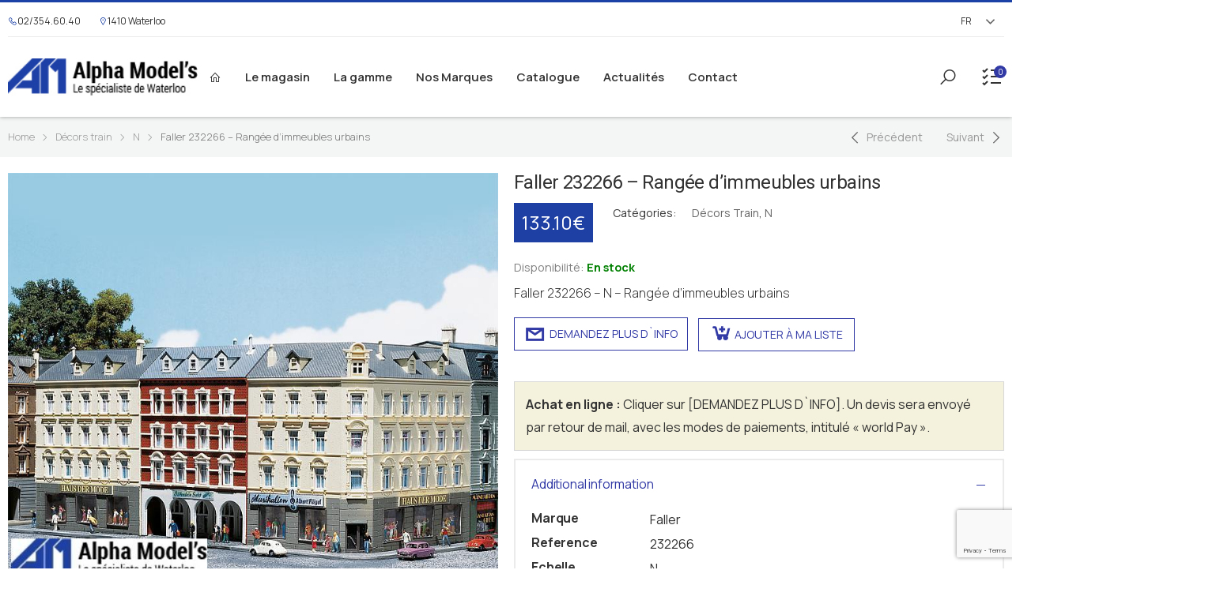

--- FILE ---
content_type: text/html; charset=UTF-8
request_url: https://alphamodels.be/product/faller-232266-rangee-dimmeubles-urbains/
body_size: 26747
content:

<!DOCTYPE html>
<html lang="fr-FR">
<head>
	<meta charset="UTF-8">
	<!--[if IE]><meta http-equiv='X-UA-Compatible' content='IE=edge,chrome=1'><![endif]-->
	<meta name="viewport" content="width=device-width, initial-scale=1.0, minimum-scale=1.0">
	<link rel="profile" href="http://gmpg.org/xfn/11" />
	<link rel="pingback" href="https://alphamodels.be/xmlrpc.php" />
	<meta name='robots' content='index, follow, max-image-preview:large, max-snippet:-1, max-video-preview:-1' />
	<style>img:is([sizes="auto" i], [sizes^="auto," i]) { contain-intrinsic-size: 3000px 1500px }</style>
	
	<!-- This site is optimized with the Yoast SEO plugin v22.6 - https://yoast.com/wordpress/plugins/seo/ -->
	<title>Faller 232266 - Rangée d’immeubles urbains - Alphamodels</title>
	<link rel="canonical" href="https://alphamodels.be/product/faller-232266-rangee-dimmeubles-urbains/" />
	<meta property="og:locale" content="fr_FR" />
	<meta property="og:type" content="article" />
	<meta property="og:title" content="Faller 232266 - Rangée d’immeubles urbains - Alphamodels" />
	<meta property="og:description" content="Faller 232266 - N - Rangée d’immeubles urbains" />
	<meta property="og:url" content="https://alphamodels.be/product/faller-232266-rangee-dimmeubles-urbains/" />
	<meta property="og:site_name" content="Alphamodels" />
	<meta property="article:modified_time" content="2025-10-17T15:28:03+00:00" />
	<meta property="og:image" content="https://alphamodels.be/wp-content/uploads/2022/05/Faller-232266-N-Rangee-dimmeubles-urbains-Alpha-Models-Waterloo-Brabant-Wallon.jpg" />
	<meta property="og:image:width" content="750" />
	<meta property="og:image:height" content="625" />
	<meta property="og:image:type" content="image/jpeg" />
	<meta name="twitter:card" content="summary_large_image" />
	<meta name="twitter:label1" content="Durée de lecture estimée" />
	<meta name="twitter:data1" content="1 minute" />
	<script type="application/ld+json" class="yoast-schema-graph">{"@context":"https://schema.org","@graph":[{"@type":"WebPage","@id":"https://alphamodels.be/product/faller-232266-rangee-dimmeubles-urbains/","url":"https://alphamodels.be/product/faller-232266-rangee-dimmeubles-urbains/","name":"Faller 232266 - Rangée d’immeubles urbains - Alphamodels","isPartOf":{"@id":"https://alphamodels.be/#website"},"primaryImageOfPage":{"@id":"https://alphamodels.be/product/faller-232266-rangee-dimmeubles-urbains/#primaryimage"},"image":{"@id":"https://alphamodels.be/product/faller-232266-rangee-dimmeubles-urbains/#primaryimage"},"thumbnailUrl":"https://alphamodels.be/wp-content/uploads/2022/05/Faller-232266-N-Rangee-dimmeubles-urbains-Alpha-Models-Waterloo-Brabant-Wallon.jpg","datePublished":"2025-10-17T15:28:02+00:00","dateModified":"2025-10-17T15:28:03+00:00","breadcrumb":{"@id":"https://alphamodels.be/product/faller-232266-rangee-dimmeubles-urbains/#breadcrumb"},"inLanguage":"fr-FR","potentialAction":[{"@type":"ReadAction","target":["https://alphamodels.be/product/faller-232266-rangee-dimmeubles-urbains/"]}]},{"@type":"ImageObject","inLanguage":"fr-FR","@id":"https://alphamodels.be/product/faller-232266-rangee-dimmeubles-urbains/#primaryimage","url":"https://alphamodels.be/wp-content/uploads/2022/05/Faller-232266-N-Rangee-dimmeubles-urbains-Alpha-Models-Waterloo-Brabant-Wallon.jpg","contentUrl":"https://alphamodels.be/wp-content/uploads/2022/05/Faller-232266-N-Rangee-dimmeubles-urbains-Alpha-Models-Waterloo-Brabant-Wallon.jpg","width":750,"height":625},{"@type":"BreadcrumbList","@id":"https://alphamodels.be/product/faller-232266-rangee-dimmeubles-urbains/#breadcrumb","itemListElement":[{"@type":"ListItem","position":1,"name":"Accueil","item":"https://alphamodels.be/"},{"@type":"ListItem","position":2,"name":"Catalogue","item":"https://alphamodels.be/catalogue/"},{"@type":"ListItem","position":3,"name":"Faller 232266 &#8211; Rangée d’immeubles urbains"}]},{"@type":"WebSite","@id":"https://alphamodels.be/#website","url":"https://alphamodels.be/","name":"Alphamodels","description":"Miniatures Waterloo","potentialAction":[{"@type":"SearchAction","target":{"@type":"EntryPoint","urlTemplate":"https://alphamodels.be/?s={search_term_string}"},"query-input":"required name=search_term_string"}],"inLanguage":"fr-FR"}]}</script>
	<!-- / Yoast SEO plugin. -->


<link rel='dns-prefetch' href='//fonts.googleapis.com' />
<link rel="alternate" type="application/rss+xml" title="Alphamodels &raquo; Flux" href="https://alphamodels.be/feed/" />
<link rel="alternate" type="application/rss+xml" title="Alphamodels &raquo; Flux des commentaires" href="https://alphamodels.be/comments/feed/" />
<script>
window._wpemojiSettings = {"baseUrl":"https:\/\/s.w.org\/images\/core\/emoji\/16.0.1\/72x72\/","ext":".png","svgUrl":"https:\/\/s.w.org\/images\/core\/emoji\/16.0.1\/svg\/","svgExt":".svg","source":{"concatemoji":"https:\/\/alphamodels.be\/wp-includes\/js\/wp-emoji-release.min.js?ver=6.8.3"}};
/*! This file is auto-generated */
!function(s,n){var o,i,e;function c(e){try{var t={supportTests:e,timestamp:(new Date).valueOf()};sessionStorage.setItem(o,JSON.stringify(t))}catch(e){}}function p(e,t,n){e.clearRect(0,0,e.canvas.width,e.canvas.height),e.fillText(t,0,0);var t=new Uint32Array(e.getImageData(0,0,e.canvas.width,e.canvas.height).data),a=(e.clearRect(0,0,e.canvas.width,e.canvas.height),e.fillText(n,0,0),new Uint32Array(e.getImageData(0,0,e.canvas.width,e.canvas.height).data));return t.every(function(e,t){return e===a[t]})}function u(e,t){e.clearRect(0,0,e.canvas.width,e.canvas.height),e.fillText(t,0,0);for(var n=e.getImageData(16,16,1,1),a=0;a<n.data.length;a++)if(0!==n.data[a])return!1;return!0}function f(e,t,n,a){switch(t){case"flag":return n(e,"\ud83c\udff3\ufe0f\u200d\u26a7\ufe0f","\ud83c\udff3\ufe0f\u200b\u26a7\ufe0f")?!1:!n(e,"\ud83c\udde8\ud83c\uddf6","\ud83c\udde8\u200b\ud83c\uddf6")&&!n(e,"\ud83c\udff4\udb40\udc67\udb40\udc62\udb40\udc65\udb40\udc6e\udb40\udc67\udb40\udc7f","\ud83c\udff4\u200b\udb40\udc67\u200b\udb40\udc62\u200b\udb40\udc65\u200b\udb40\udc6e\u200b\udb40\udc67\u200b\udb40\udc7f");case"emoji":return!a(e,"\ud83e\udedf")}return!1}function g(e,t,n,a){var r="undefined"!=typeof WorkerGlobalScope&&self instanceof WorkerGlobalScope?new OffscreenCanvas(300,150):s.createElement("canvas"),o=r.getContext("2d",{willReadFrequently:!0}),i=(o.textBaseline="top",o.font="600 32px Arial",{});return e.forEach(function(e){i[e]=t(o,e,n,a)}),i}function t(e){var t=s.createElement("script");t.src=e,t.defer=!0,s.head.appendChild(t)}"undefined"!=typeof Promise&&(o="wpEmojiSettingsSupports",i=["flag","emoji"],n.supports={everything:!0,everythingExceptFlag:!0},e=new Promise(function(e){s.addEventListener("DOMContentLoaded",e,{once:!0})}),new Promise(function(t){var n=function(){try{var e=JSON.parse(sessionStorage.getItem(o));if("object"==typeof e&&"number"==typeof e.timestamp&&(new Date).valueOf()<e.timestamp+604800&&"object"==typeof e.supportTests)return e.supportTests}catch(e){}return null}();if(!n){if("undefined"!=typeof Worker&&"undefined"!=typeof OffscreenCanvas&&"undefined"!=typeof URL&&URL.createObjectURL&&"undefined"!=typeof Blob)try{var e="postMessage("+g.toString()+"("+[JSON.stringify(i),f.toString(),p.toString(),u.toString()].join(",")+"));",a=new Blob([e],{type:"text/javascript"}),r=new Worker(URL.createObjectURL(a),{name:"wpTestEmojiSupports"});return void(r.onmessage=function(e){c(n=e.data),r.terminate(),t(n)})}catch(e){}c(n=g(i,f,p,u))}t(n)}).then(function(e){for(var t in e)n.supports[t]=e[t],n.supports.everything=n.supports.everything&&n.supports[t],"flag"!==t&&(n.supports.everythingExceptFlag=n.supports.everythingExceptFlag&&n.supports[t]);n.supports.everythingExceptFlag=n.supports.everythingExceptFlag&&!n.supports.flag,n.DOMReady=!1,n.readyCallback=function(){n.DOMReady=!0}}).then(function(){return e}).then(function(){var e;n.supports.everything||(n.readyCallback(),(e=n.source||{}).concatemoji?t(e.concatemoji):e.wpemoji&&e.twemoji&&(t(e.twemoji),t(e.wpemoji)))}))}((window,document),window._wpemojiSettings);
</script>
<link rel='stylesheet' id='gtranslate-style-css' href='https://alphamodels.be/wp-content/plugins/gtranslate/gtranslate-style24.css?ver=6.8.3' media='all' />
<link rel='stylesheet' id='ct-ultimate-gdpr-cookie-popup-css' href='https://alphamodels.be/wp-content/plugins/ct-ultimate-gdpr/assets/css/cookie-popup.min.css?ver=6.8.3' media='all' />
<style id='ct-ultimate-gdpr-cookie-popup-inline-css'>
#ct-ultimate-gdpr-cookie-popup{       background-size: 108px !important; background-position: right -24px top -29px !important;
    background-repeat: no-repeat !important;}
#ct-ultimate-gdpr-cookie-popup{width:585px !important;}
#ct-ultimate-gdpr-cookie-change-settings{    clear: none !important;margin-right: 10px !important;}
#ct-ultimate-gdpr-cookie-accept, #ct-ultimate-gdpr-cookie-change-settings, #ct-ultimate-gdpr-cookie-read-more{border:none !important;}
.ct-ultimate-gdpr-cookie-popup-modern#ct-ultimate-gdpr-cookie-popup{padding:30px !important;}
.ct-ultimate-gdpr-cookie-popup-modern#ct-ultimate-gdpr-cookie-popup #ct-ultimate-gdpr-cookie-content{margin-bottom:25px !important;}
.ct-ultimate-gdpr-cookie-popup-button-rounded #ct-ultimate-gdpr-cookie-accept, .ct-ultimate-gdpr-cookie-popup-button-rounded #ct-ultimate-gdpr-cookie-change-settings, #ct-ultimate-gdpr-cookie-read-more {
    border-radius: 0 !important;
    padding: 10px !important;
}
#ct-ultimate-gdpr-cookie-change-settings{background: none !important;
    border: 2px solid #ccc !important;
    padding: 8px !important;}
#ct-ultimate-gdpr-cookie-read-more{background: #696969 !important;
    border-radius: 0 !important;
    padding: 10px !important;}
.ct-ultimate-gdpr-cookie-popup-modern#ct-ultimate-gdpr-cookie-popup .ct-ultimate-gdpr-cookie-buttons #ct-ultimate-gdpr-cookie-change-settings{padding:8px !important;}
#ct-ultimate-gdpr-cookie-content h3{    margin-bottom: 15px;
    font-size: 23px !important;
    color: #fff !important;}

@media only screen and (max-width: 680px) { div#ct-ultimate-gdpr-cookie-popup { right: 20px; width: auto !important; text-align: center;}
div.ct-ultimate-gdpr-cookie-buttons div { float: none !important; text-align: center !important; margin-top: 10px !important; width: 100%; }.ct-ultimate-gdpr-cookie-modal-slider li label { font-size: 9px !important; }}
#ct-ultimate-gdpr-cookie-open {padding: 10px!important}
#ct-ultimate-gdpr-cookie-accept {background: #fff!important; color: #333!important;}
#ct-ultimate-gdpr-cookie-read-more {color: #ffffff;
    background: transparent!important;
    border: 2px solid #ccc!important;
    padding: 8px 10px!important;
}}
</style>
<link rel='stylesheet' id='ct-ultimate-gdpr-custom-fonts-css' href='https://alphamodels.be/wp-content/plugins/ct-ultimate-gdpr/assets/css/fonts/fonts.css?ver=6.8.3' media='all' />
<link rel='stylesheet' id='dashicons-css' href='https://alphamodels.be/wp-includes/css/dashicons.min.css?ver=6.8.3' media='all' />
<style id='dashicons-inline-css'>
[data-font="Dashicons"]:before {font-family: 'Dashicons' !important;content: attr(data-icon) !important;speak: none !important;font-weight: normal !important;font-variant: normal !important;text-transform: none !important;line-height: 1 !important;font-style: normal !important;-webkit-font-smoothing: antialiased !important;-moz-osx-font-smoothing: grayscale !important;}
</style>
<style id='wp-emoji-styles-inline-css'>

	img.wp-smiley, img.emoji {
		display: inline !important;
		border: none !important;
		box-shadow: none !important;
		height: 1em !important;
		width: 1em !important;
		margin: 0 0.07em !important;
		vertical-align: -0.1em !important;
		background: none !important;
		padding: 0 !important;
	}
</style>
<link rel='stylesheet' id='wp-block-library-css' href='https://alphamodels.be/wp-includes/css/dist/block-library/style.min.css?ver=6.8.3' media='all' />
<style id='wp-block-library-theme-inline-css'>
.wp-block-audio :where(figcaption){color:#555;font-size:13px;text-align:center}.is-dark-theme .wp-block-audio :where(figcaption){color:#ffffffa6}.wp-block-audio{margin:0 0 1em}.wp-block-code{border:1px solid #ccc;border-radius:4px;font-family:Menlo,Consolas,monaco,monospace;padding:.8em 1em}.wp-block-embed :where(figcaption){color:#555;font-size:13px;text-align:center}.is-dark-theme .wp-block-embed :where(figcaption){color:#ffffffa6}.wp-block-embed{margin:0 0 1em}.blocks-gallery-caption{color:#555;font-size:13px;text-align:center}.is-dark-theme .blocks-gallery-caption{color:#ffffffa6}:root :where(.wp-block-image figcaption){color:#555;font-size:13px;text-align:center}.is-dark-theme :root :where(.wp-block-image figcaption){color:#ffffffa6}.wp-block-image{margin:0 0 1em}.wp-block-pullquote{border-bottom:4px solid;border-top:4px solid;color:currentColor;margin-bottom:1.75em}.wp-block-pullquote cite,.wp-block-pullquote footer,.wp-block-pullquote__citation{color:currentColor;font-size:.8125em;font-style:normal;text-transform:uppercase}.wp-block-quote{border-left:.25em solid;margin:0 0 1.75em;padding-left:1em}.wp-block-quote cite,.wp-block-quote footer{color:currentColor;font-size:.8125em;font-style:normal;position:relative}.wp-block-quote:where(.has-text-align-right){border-left:none;border-right:.25em solid;padding-left:0;padding-right:1em}.wp-block-quote:where(.has-text-align-center){border:none;padding-left:0}.wp-block-quote.is-large,.wp-block-quote.is-style-large,.wp-block-quote:where(.is-style-plain){border:none}.wp-block-search .wp-block-search__label{font-weight:700}.wp-block-search__button{border:1px solid #ccc;padding:.375em .625em}:where(.wp-block-group.has-background){padding:1.25em 2.375em}.wp-block-separator.has-css-opacity{opacity:.4}.wp-block-separator{border:none;border-bottom:2px solid;margin-left:auto;margin-right:auto}.wp-block-separator.has-alpha-channel-opacity{opacity:1}.wp-block-separator:not(.is-style-wide):not(.is-style-dots){width:100px}.wp-block-separator.has-background:not(.is-style-dots){border-bottom:none;height:1px}.wp-block-separator.has-background:not(.is-style-wide):not(.is-style-dots){height:2px}.wp-block-table{margin:0 0 1em}.wp-block-table td,.wp-block-table th{word-break:normal}.wp-block-table :where(figcaption){color:#555;font-size:13px;text-align:center}.is-dark-theme .wp-block-table :where(figcaption){color:#ffffffa6}.wp-block-video :where(figcaption){color:#555;font-size:13px;text-align:center}.is-dark-theme .wp-block-video :where(figcaption){color:#ffffffa6}.wp-block-video{margin:0 0 1em}:root :where(.wp-block-template-part.has-background){margin-bottom:0;margin-top:0;padding:1.25em 2.375em}
</style>
<style id='classic-theme-styles-inline-css'>
/*! This file is auto-generated */
.wp-block-button__link{color:#fff;background-color:#32373c;border-radius:9999px;box-shadow:none;text-decoration:none;padding:calc(.667em + 2px) calc(1.333em + 2px);font-size:1.125em}.wp-block-file__button{background:#32373c;color:#fff;text-decoration:none}
</style>
<link rel='stylesheet' id='wc-blocks-vendors-style-css' href='https://alphamodels.be/wp-content/plugins/woocommerce/packages/woocommerce-blocks/build/wc-blocks-vendors-style.css?ver=9.4.4' media='all' />
<link rel='stylesheet' id='wc-blocks-style-css' href='https://alphamodels.be/wp-content/plugins/woocommerce/packages/woocommerce-blocks/build/wc-blocks-style.css?ver=9.4.4' media='all' />
<link rel='stylesheet' id='yith-wcan-shortcodes-css' href='https://alphamodels.be/wp-content/plugins/yith-woocommerce-ajax-navigation/assets/css/shortcodes.css?ver=5.0.1' media='all' />
<style id='yith-wcan-shortcodes-inline-css'>
:root{
	--yith-wcan-filters_colors_titles: #434343;
	--yith-wcan-filters_colors_background: #FFFFFF;
	--yith-wcan-filters_colors_accent: #A7144C;
	--yith-wcan-filters_colors_accent_r: 167;
	--yith-wcan-filters_colors_accent_g: 20;
	--yith-wcan-filters_colors_accent_b: 76;
	--yith-wcan-color_swatches_border_radius: 100%;
	--yith-wcan-color_swatches_size: 30px;
	--yith-wcan-labels_style_background: #FFFFFF;
	--yith-wcan-labels_style_background_hover: #A7144C;
	--yith-wcan-labels_style_background_active: #A7144C;
	--yith-wcan-labels_style_text: #434343;
	--yith-wcan-labels_style_text_hover: #FFFFFF;
	--yith-wcan-labels_style_text_active: #FFFFFF;
	--yith-wcan-anchors_style_text: #434343;
	--yith-wcan-anchors_style_text_hover: #A7144C;
	--yith-wcan-anchors_style_text_active: #A7144C;
}
</style>
<style id='global-styles-inline-css'>
:root{--wp--preset--aspect-ratio--square: 1;--wp--preset--aspect-ratio--4-3: 4/3;--wp--preset--aspect-ratio--3-4: 3/4;--wp--preset--aspect-ratio--3-2: 3/2;--wp--preset--aspect-ratio--2-3: 2/3;--wp--preset--aspect-ratio--16-9: 16/9;--wp--preset--aspect-ratio--9-16: 9/16;--wp--preset--color--black: #000000;--wp--preset--color--cyan-bluish-gray: #abb8c3;--wp--preset--color--white: #ffffff;--wp--preset--color--pale-pink: #f78da7;--wp--preset--color--vivid-red: #cf2e2e;--wp--preset--color--luminous-vivid-orange: #ff6900;--wp--preset--color--luminous-vivid-amber: #fcb900;--wp--preset--color--light-green-cyan: #7bdcb5;--wp--preset--color--vivid-green-cyan: #00d084;--wp--preset--color--pale-cyan-blue: #8ed1fc;--wp--preset--color--vivid-cyan-blue: #0693e3;--wp--preset--color--vivid-purple: #9b51e0;--wp--preset--color--primary: #323aa6;--wp--preset--color--secondary: #a6c76c;--wp--preset--color--alert: #d9534f;--wp--preset--color--dark: #333;--wp--preset--color--light: #fff;--wp--preset--gradient--vivid-cyan-blue-to-vivid-purple: linear-gradient(135deg,rgba(6,147,227,1) 0%,rgb(155,81,224) 100%);--wp--preset--gradient--light-green-cyan-to-vivid-green-cyan: linear-gradient(135deg,rgb(122,220,180) 0%,rgb(0,208,130) 100%);--wp--preset--gradient--luminous-vivid-amber-to-luminous-vivid-orange: linear-gradient(135deg,rgba(252,185,0,1) 0%,rgba(255,105,0,1) 100%);--wp--preset--gradient--luminous-vivid-orange-to-vivid-red: linear-gradient(135deg,rgba(255,105,0,1) 0%,rgb(207,46,46) 100%);--wp--preset--gradient--very-light-gray-to-cyan-bluish-gray: linear-gradient(135deg,rgb(238,238,238) 0%,rgb(169,184,195) 100%);--wp--preset--gradient--cool-to-warm-spectrum: linear-gradient(135deg,rgb(74,234,220) 0%,rgb(151,120,209) 20%,rgb(207,42,186) 40%,rgb(238,44,130) 60%,rgb(251,105,98) 80%,rgb(254,248,76) 100%);--wp--preset--gradient--blush-light-purple: linear-gradient(135deg,rgb(255,206,236) 0%,rgb(152,150,240) 100%);--wp--preset--gradient--blush-bordeaux: linear-gradient(135deg,rgb(254,205,165) 0%,rgb(254,45,45) 50%,rgb(107,0,62) 100%);--wp--preset--gradient--luminous-dusk: linear-gradient(135deg,rgb(255,203,112) 0%,rgb(199,81,192) 50%,rgb(65,88,208) 100%);--wp--preset--gradient--pale-ocean: linear-gradient(135deg,rgb(255,245,203) 0%,rgb(182,227,212) 50%,rgb(51,167,181) 100%);--wp--preset--gradient--electric-grass: linear-gradient(135deg,rgb(202,248,128) 0%,rgb(113,206,126) 100%);--wp--preset--gradient--midnight: linear-gradient(135deg,rgb(2,3,129) 0%,rgb(40,116,252) 100%);--wp--preset--font-size--small: 13px;--wp--preset--font-size--medium: 20px;--wp--preset--font-size--large: 36px;--wp--preset--font-size--x-large: 42px;--wp--preset--spacing--20: 0.44rem;--wp--preset--spacing--30: 0.67rem;--wp--preset--spacing--40: 1rem;--wp--preset--spacing--50: 1.5rem;--wp--preset--spacing--60: 2.25rem;--wp--preset--spacing--70: 3.38rem;--wp--preset--spacing--80: 5.06rem;--wp--preset--shadow--natural: 6px 6px 9px rgba(0, 0, 0, 0.2);--wp--preset--shadow--deep: 12px 12px 50px rgba(0, 0, 0, 0.4);--wp--preset--shadow--sharp: 6px 6px 0px rgba(0, 0, 0, 0.2);--wp--preset--shadow--outlined: 6px 6px 0px -3px rgba(255, 255, 255, 1), 6px 6px rgba(0, 0, 0, 1);--wp--preset--shadow--crisp: 6px 6px 0px rgba(0, 0, 0, 1);}:where(.is-layout-flex){gap: 0.5em;}:where(.is-layout-grid){gap: 0.5em;}body .is-layout-flex{display: flex;}.is-layout-flex{flex-wrap: wrap;align-items: center;}.is-layout-flex > :is(*, div){margin: 0;}body .is-layout-grid{display: grid;}.is-layout-grid > :is(*, div){margin: 0;}:where(.wp-block-columns.is-layout-flex){gap: 2em;}:where(.wp-block-columns.is-layout-grid){gap: 2em;}:where(.wp-block-post-template.is-layout-flex){gap: 1.25em;}:where(.wp-block-post-template.is-layout-grid){gap: 1.25em;}.has-black-color{color: var(--wp--preset--color--black) !important;}.has-cyan-bluish-gray-color{color: var(--wp--preset--color--cyan-bluish-gray) !important;}.has-white-color{color: var(--wp--preset--color--white) !important;}.has-pale-pink-color{color: var(--wp--preset--color--pale-pink) !important;}.has-vivid-red-color{color: var(--wp--preset--color--vivid-red) !important;}.has-luminous-vivid-orange-color{color: var(--wp--preset--color--luminous-vivid-orange) !important;}.has-luminous-vivid-amber-color{color: var(--wp--preset--color--luminous-vivid-amber) !important;}.has-light-green-cyan-color{color: var(--wp--preset--color--light-green-cyan) !important;}.has-vivid-green-cyan-color{color: var(--wp--preset--color--vivid-green-cyan) !important;}.has-pale-cyan-blue-color{color: var(--wp--preset--color--pale-cyan-blue) !important;}.has-vivid-cyan-blue-color{color: var(--wp--preset--color--vivid-cyan-blue) !important;}.has-vivid-purple-color{color: var(--wp--preset--color--vivid-purple) !important;}.has-black-background-color{background-color: var(--wp--preset--color--black) !important;}.has-cyan-bluish-gray-background-color{background-color: var(--wp--preset--color--cyan-bluish-gray) !important;}.has-white-background-color{background-color: var(--wp--preset--color--white) !important;}.has-pale-pink-background-color{background-color: var(--wp--preset--color--pale-pink) !important;}.has-vivid-red-background-color{background-color: var(--wp--preset--color--vivid-red) !important;}.has-luminous-vivid-orange-background-color{background-color: var(--wp--preset--color--luminous-vivid-orange) !important;}.has-luminous-vivid-amber-background-color{background-color: var(--wp--preset--color--luminous-vivid-amber) !important;}.has-light-green-cyan-background-color{background-color: var(--wp--preset--color--light-green-cyan) !important;}.has-vivid-green-cyan-background-color{background-color: var(--wp--preset--color--vivid-green-cyan) !important;}.has-pale-cyan-blue-background-color{background-color: var(--wp--preset--color--pale-cyan-blue) !important;}.has-vivid-cyan-blue-background-color{background-color: var(--wp--preset--color--vivid-cyan-blue) !important;}.has-vivid-purple-background-color{background-color: var(--wp--preset--color--vivid-purple) !important;}.has-black-border-color{border-color: var(--wp--preset--color--black) !important;}.has-cyan-bluish-gray-border-color{border-color: var(--wp--preset--color--cyan-bluish-gray) !important;}.has-white-border-color{border-color: var(--wp--preset--color--white) !important;}.has-pale-pink-border-color{border-color: var(--wp--preset--color--pale-pink) !important;}.has-vivid-red-border-color{border-color: var(--wp--preset--color--vivid-red) !important;}.has-luminous-vivid-orange-border-color{border-color: var(--wp--preset--color--luminous-vivid-orange) !important;}.has-luminous-vivid-amber-border-color{border-color: var(--wp--preset--color--luminous-vivid-amber) !important;}.has-light-green-cyan-border-color{border-color: var(--wp--preset--color--light-green-cyan) !important;}.has-vivid-green-cyan-border-color{border-color: var(--wp--preset--color--vivid-green-cyan) !important;}.has-pale-cyan-blue-border-color{border-color: var(--wp--preset--color--pale-cyan-blue) !important;}.has-vivid-cyan-blue-border-color{border-color: var(--wp--preset--color--vivid-cyan-blue) !important;}.has-vivid-purple-border-color{border-color: var(--wp--preset--color--vivid-purple) !important;}.has-vivid-cyan-blue-to-vivid-purple-gradient-background{background: var(--wp--preset--gradient--vivid-cyan-blue-to-vivid-purple) !important;}.has-light-green-cyan-to-vivid-green-cyan-gradient-background{background: var(--wp--preset--gradient--light-green-cyan-to-vivid-green-cyan) !important;}.has-luminous-vivid-amber-to-luminous-vivid-orange-gradient-background{background: var(--wp--preset--gradient--luminous-vivid-amber-to-luminous-vivid-orange) !important;}.has-luminous-vivid-orange-to-vivid-red-gradient-background{background: var(--wp--preset--gradient--luminous-vivid-orange-to-vivid-red) !important;}.has-very-light-gray-to-cyan-bluish-gray-gradient-background{background: var(--wp--preset--gradient--very-light-gray-to-cyan-bluish-gray) !important;}.has-cool-to-warm-spectrum-gradient-background{background: var(--wp--preset--gradient--cool-to-warm-spectrum) !important;}.has-blush-light-purple-gradient-background{background: var(--wp--preset--gradient--blush-light-purple) !important;}.has-blush-bordeaux-gradient-background{background: var(--wp--preset--gradient--blush-bordeaux) !important;}.has-luminous-dusk-gradient-background{background: var(--wp--preset--gradient--luminous-dusk) !important;}.has-pale-ocean-gradient-background{background: var(--wp--preset--gradient--pale-ocean) !important;}.has-electric-grass-gradient-background{background: var(--wp--preset--gradient--electric-grass) !important;}.has-midnight-gradient-background{background: var(--wp--preset--gradient--midnight) !important;}.has-small-font-size{font-size: var(--wp--preset--font-size--small) !important;}.has-medium-font-size{font-size: var(--wp--preset--font-size--medium) !important;}.has-large-font-size{font-size: var(--wp--preset--font-size--large) !important;}.has-x-large-font-size{font-size: var(--wp--preset--font-size--x-large) !important;}
:where(.wp-block-post-template.is-layout-flex){gap: 1.25em;}:where(.wp-block-post-template.is-layout-grid){gap: 1.25em;}
:where(.wp-block-columns.is-layout-flex){gap: 2em;}:where(.wp-block-columns.is-layout-grid){gap: 2em;}
:root :where(.wp-block-pullquote){font-size: 1.5em;line-height: 1.6;}
</style>
<link rel='stylesheet' id='contact-form-7-css' href='https://alphamodels.be/wp-content/plugins/contact-form-7/includes/css/styles.css?ver=5.9.4' media='all' />
<link rel='stylesheet' id='ct-ultimate-gdpr-css' href='https://alphamodels.be/wp-content/plugins/ct-ultimate-gdpr/assets/css/style.min.css?ver=5.3.4' media='all' />
<link rel='stylesheet' id='ct-ultimate-gdpr-font-awesome-css' href='https://alphamodels.be/wp-content/plugins/ct-ultimate-gdpr/assets/css/fonts/font-awesome/css/font-awesome.min.css?ver=6.8.3' media='all' />
<link rel='stylesheet' id='theme.css-css' href='https://alphamodels.be/wp-content/plugins/popup-builder/public/css/theme.css?ver=4.4.2' media='all' />
<link rel='stylesheet' id='wqoecf-front-woo-quote-css' href='https://alphamodels.be/wp-content/plugins/woo-quote-or-enquiry-contact-form-7/assets/css/wqoecf-front-style.css?ver=3.4.2' media='all' />
<link rel='stylesheet' id='photoswipe-css' href='https://alphamodels.be/wp-content/plugins/woocommerce/assets/css/photoswipe/photoswipe.min.css?ver=7.4.1' media='all' />
<link rel='stylesheet' id='photoswipe-default-skin-css' href='https://alphamodels.be/wp-content/plugins/woocommerce/assets/css/photoswipe/default-skin/default-skin.min.css?ver=7.4.1' media='all' />
<link rel='stylesheet' id='woocommerce-layout-css' href='https://alphamodels.be/wp-content/plugins/woocommerce/assets/css/woocommerce-layout.css?ver=7.4.1' media='all' />
<link rel='stylesheet' id='woocommerce-smallscreen-css' href='https://alphamodels.be/wp-content/plugins/woocommerce/assets/css/woocommerce-smallscreen.css?ver=7.4.1' media='only screen and (max-width: 768px)' />
<link rel='stylesheet' id='woocommerce-general-css' href='https://alphamodels.be/wp-content/plugins/woocommerce/assets/css/woocommerce.css?ver=7.4.1' media='all' />
<style id='woocommerce-inline-inline-css'>
.woocommerce form .form-row .required { visibility: visible; }
</style>
<link rel='stylesheet' id='wppopups-base-css' href='https://alphamodels.be/wp-content/plugins/wp-popups-lite/src/assets/css/wppopups-base.css?ver=2.2.0.3' media='all' />
<link rel='stylesheet' id='newsletter-css' href='https://alphamodels.be/wp-content/plugins/newsletter/style.css?ver=9.0.7' media='all' />
<link rel='stylesheet' id='ct-ultimate-gdpr-jquery-ui-css' href='https://alphamodels.be/wp-content/plugins/ct-ultimate-gdpr/assets/css/jquery-ui.min.css?ver=6.8.3' media='all' />
<link rel='stylesheet' id='elementor-frontend-css' href='https://alphamodels.be/wp-content/plugins/elementor/assets/css/frontend-lite.min.css?ver=3.16.3' media='all' />
<link rel='stylesheet' id='elementor-post-5193-css' href='https://alphamodels.be/wp-content/uploads/elementor/css/post-5193.css?ver=6.8.3' media='all' />
<link rel='stylesheet' id='elementor-global-css' href='https://alphamodels.be/wp-content/uploads/elementor/css/global.css?ver=1718190427' media='all' />
<link rel='stylesheet' id='animate-css' href='https://alphamodels.be/wp-content/themes/molla/assets/vendor/animate/animate.min.css?ver=6.8.3' media='all' />
<link rel='stylesheet' id='plugins-css' href='https://alphamodels.be/wp-content/themes/molla/assets/css/plugins/plugins.css?ver=6.8.3' media='all' />
<link rel='stylesheet' id='font-awesome-all-css' href='https://alphamodels.be/wp-content/themes/molla/assets/vendor/font-awesome/optimized/css/optimized.css?ver=6.8.3' media='all' />
<link rel='stylesheet' id='molla-font-icon-css' href='https://alphamodels.be/wp-content/themes/molla/assets/vendor/molla-fonts/css/font-icons-optimized.css?ver=6.8.3' media='all' />
<link rel='stylesheet' id='molla-theme-css' href='https://alphamodels.be/wp-content/themes/molla/assets/css/frontend/theme.css?ver=1.3.3' media='all' />
<link rel='stylesheet' id='molla-dynamic-style-css' href='https://alphamodels.be/wp-content/uploads/molla_css/dynamic_style.css?ver=6.8.3' media='all' />
<link rel='stylesheet' id='molla-google-fonts-css' href='//fonts.googleapis.com/css?family=Manrope%3A300%2C400%2C500%2C600%2C700%7CPoppins%3A300%2C400%2C500%2C600%2C700&#038;ver=6.8.3' media='all' />
<link rel='stylesheet' id='elementor-post-5207-css' href='https://alphamodels.be/wp-content/uploads/elementor/css/post-5207.css?ver=1768322694' media='all' />
<style id='elementor-post-5207-inline-css'>
.page-content{padding:0}@media (max-width:575px){.elementor-2 .elementor-element.signup-column{width:100%;text-align:center}}
</style>
<link rel='stylesheet' id='molla-style-css' href='https://alphamodels.be/wp-content/themes/molla/style.css?ver=6.8.3' media='all' />
<style id='molla-style-inline-css'>
.header-top{font-size:1.3rem}.header #menu-main-menu{margin-left:3.5rem}#menu-main-menu .sf-with-ul>a:after{font-size:1rem}#menu-main-menu.sf-arrows >li>a:after{right:1.5rem}.menu >li >a,.nav-dropdown li >a{text-transform:uppercase}.header-dropdown.sf-arrows li>a{padding-right:2.2rem}.sf-arrows .sf-with-ul>a:after{font-size:1.2rem}.menu>li>a{padding:3.95rem 1.5rem}.menu li + li{margin:0}.header-main .header-right >*{margin-right:2.5rem}.header-main .header-right >*:last-child{margin:0}.header-col>*{margin-right:2.9rem}
</style>
<link rel='stylesheet' id='molla-skeleton-css-css' href='https://alphamodels.be/wp-content/themes/molla/inc/lib/pro/skeleton/skeleton.css?ver=6.8.3' media='all' />
<link rel='stylesheet' id='styles-child-css' href='https://alphamodels.be/wp-content/themes/molla-child/style.css?ver=6.8.3' media='all' />
<link rel='stylesheet' id='sc-custom-css-css' href='https://alphamodels.be/wp-content/uploads/sc-custom.css?ver=6.8.3' media='all' />
<link rel='stylesheet' id='google-fonts-1-css' href='https://fonts.googleapis.com/css?family=Roboto%3A100%2C100italic%2C200%2C200italic%2C300%2C300italic%2C400%2C400italic%2C500%2C500italic%2C600%2C600italic%2C700%2C700italic%2C800%2C800italic%2C900%2C900italic&#038;display=auto&#038;ver=6.8.3' media='all' />
<link rel='stylesheet' id='elementor-icons-shared-0-css' href='https://alphamodels.be/wp-content/plugins/elementor/assets/lib/font-awesome/css/fontawesome.min.css?ver=5.15.3' media='all' />
<link rel='stylesheet' id='elementor-icons-fa-brands-css' href='https://alphamodels.be/wp-content/plugins/elementor/assets/lib/font-awesome/css/brands.min.css?ver=5.15.3' media='all' />
<link rel="preconnect" href="https://fonts.gstatic.com/" crossorigin><script type="text/template" id="tmpl-variation-template">
	<div class="woocommerce-variation-description">{{{ data.variation.variation_description }}}</div>
	<div class="woocommerce-variation-price">{{{ data.variation.price_html }}}</div>
	<div class="woocommerce-variation-availability">{{{ data.variation.availability_html }}}</div>
</script>
<script type="text/template" id="tmpl-unavailable-variation-template">
	<p>Sorry, this product is unavailable. Please choose a different combination.</p>
</script>
<script src="https://alphamodels.be/wp-includes/js/jquery/jquery.min.js?ver=3.7.1" id="jquery-core-js"></script>
<script src="https://alphamodels.be/wp-includes/js/jquery/jquery-migrate.min.js?ver=3.4.1" id="jquery-migrate-js"></script>
<script src="https://alphamodels.be/wp-content/plugins/ct-ultimate-gdpr/assets/js/service-facebook-pixel.js?ver=6.8.3" id="ct-ultimate-gdpr-service-facebook-pixel-js"></script>
<script id="Popup.js-js-before">
var sgpbPublicUrl = "https:\/\/alphamodels.be\/wp-content\/plugins\/popup-builder\/public\/";
var SGPB_JS_LOCALIZATION = {"imageSupportAlertMessage":"Seuls les fichiers image sont support\u00e9s","pdfSupportAlertMessage":"Only pdf files supported","areYouSure":"Confirmez-vous\u00a0?","addButtonSpinner":"L","audioSupportAlertMessage":"Seuls les fichiers sons sont pris en charge (p. ex., mp3, wav, m4a, ogg)","publishPopupBeforeElementor":"Publier la fen\u00eatre modale avant de commencer \u00e0 utiliser Elementor avec elle\u00a0!","publishPopupBeforeDivi":"Publier la fen\u00eatre modale avant de commencer \u00e0 utiliser Divi Builder avec elle\u00a0!","closeButtonAltText":"Fermer"};
</script>
<script src="https://alphamodels.be/wp-content/plugins/popup-builder/public/js/Popup.js?ver=4.4.2" id="Popup.js-js"></script>
<script src="https://alphamodels.be/wp-content/plugins/popup-builder/public/js/PopupConfig.js?ver=4.4.2" id="PopupConfig.js-js"></script>
<script id="PopupBuilder.js-js-before">
var SGPB_POPUP_PARAMS = {"popupTypeAgeRestriction":"ageRestriction","defaultThemeImages":{"1":"https:\/\/alphamodels.be\/wp-content\/plugins\/popup-builder\/public\/img\/theme_1\/close.png","2":"https:\/\/alphamodels.be\/wp-content\/plugins\/popup-builder\/public\/img\/theme_2\/close.png","3":"https:\/\/alphamodels.be\/wp-content\/plugins\/popup-builder\/public\/img\/theme_3\/close.png","5":"https:\/\/alphamodels.be\/wp-content\/plugins\/popup-builder\/public\/img\/theme_5\/close.png","6":"https:\/\/alphamodels.be\/wp-content\/plugins\/popup-builder\/public\/img\/theme_6\/close.png"},"homePageUrl":"https:\/\/alphamodels.be\/","isPreview":false,"convertedIdsReverse":[],"dontShowPopupExpireTime":365,"conditionalJsClasses":[],"disableAnalyticsGeneral":"0"};
var SGPB_JS_PACKAGES = {"packages":{"current":1,"free":1,"silver":2,"gold":3,"platinum":4},"extensions":{"geo-targeting":false,"advanced-closing":false}};
var SGPB_JS_PARAMS = {"ajaxUrl":"https:\/\/alphamodels.be\/wp-admin\/admin-ajax.php","nonce":"1997cfb170"};
</script>
<script src="https://alphamodels.be/wp-content/plugins/popup-builder/public/js/PopupBuilder.js?ver=4.4.2" id="PopupBuilder.js-js"></script>
<script id="ct-ultimate-gdpr-cookie-list-js-extra">
var ct_ultimate_gdpr_cookie_list = {"list":[{"cookie_name":"woocommerce_*, wp_woocommerce_*, wc_cart_hash_*, wc_fragments_*","cookie_type_label":"Essentiels","first_or_third_party":"Tierce partie","can_be_blocked":"1","session_or_persistent":"Persistant","expiry_time":"","purpose":""}]};
</script>
<script src="https://alphamodels.be/wp-content/plugins/ct-ultimate-gdpr/assets/js/cookie-list.js?ver=5.3.4" id="ct-ultimate-gdpr-cookie-list-js"></script>
<script src="https://alphamodels.be/wp-content/plugins/ct-ultimate-gdpr/assets/js/shortcode-block-cookie.js?ver=5.3.4" id="ct-ultimate-gdpr-shortcode-block-cookie-js"></script>
<script src="https://alphamodels.be/wp-content/themes/molla-child/custom.js?ver=6.8.3" id="customjs-js"></script>
<link rel="https://api.w.org/" href="https://alphamodels.be/wp-json/" /><link rel="alternate" title="JSON" type="application/json" href="https://alphamodels.be/wp-json/wp/v2/product/34357" /><link rel="EditURI" type="application/rsd+xml" title="RSD" href="https://alphamodels.be/xmlrpc.php?rsd" />
<meta name="generator" content="WordPress 6.8.3" />
<meta name="generator" content="WooCommerce 7.4.1" />
<link rel='shortlink' href='https://alphamodels.be/?p=34357' />
<link rel="alternate" title="oEmbed (JSON)" type="application/json+oembed" href="https://alphamodels.be/wp-json/oembed/1.0/embed?url=https%3A%2F%2Falphamodels.be%2Fproduct%2Ffaller-232266-rangee-dimmeubles-urbains%2F" />
<link rel="alternate" title="oEmbed (XML)" type="text/xml+oembed" href="https://alphamodels.be/wp-json/oembed/1.0/embed?url=https%3A%2F%2Falphamodels.be%2Fproduct%2Ffaller-232266-rangee-dimmeubles-urbains%2F&#038;format=xml" />
	<style>
					.woocommerce a.wqoecf_enquiry_button {
			background-color: #ffffff;
			}
			</style> 
	<!-- Google Tag Manager -->
<script>(function(w,d,s,l,i){w[l]=w[l]||[];w[l].push({'gtm.start':
new Date().getTime(),event:'gtm.js'});var f=d.getElementsByTagName(s)[0],
j=d.createElement(s),dl=l!='dataLayer'?'&l='+l:'';j.async=true;j.src=
'https://www.googletagmanager.com/gtm.js?id='+i+dl;f.parentNode.insertBefore(j,f);
})(window,document,'script','dataLayer','GTM-52GKMFT');</script>
<!-- End Google Tag Manager -->

<!-- Global site tag (gtag.js) - Google Analytics -->
<script async src="https://www.googletagmanager.com/gtag/js?id=UA-61386132-1"></script>
<script>
  window.dataLayer = window.dataLayer || [];
  function gtag(){dataLayer.push(arguments);}
  gtag('js', new Date());

  gtag('config', 'UA-61386132-1');
</script>

<meta name="google-site-verification" content="6Bvo58cUWJW3-ibD_Zn2T17bjMIUwJdl7jbI0G1UhbI" />

<meta name="a2com-site-verification" content="A2COM.BE">	<noscript><style>.woocommerce-product-gallery{ opacity: 1 !important; }</style></noscript>
	<meta name="generator" content="Elementor 3.16.3; features: e_dom_optimization, e_optimized_assets_loading, e_optimized_css_loading, additional_custom_breakpoints; settings: css_print_method-external, google_font-enabled, font_display-auto">
<meta name="generator" content="Powered by Slider Revolution 6.5.7 - responsive, Mobile-Friendly Slider Plugin for WordPress with comfortable drag and drop interface." />
<link rel="icon" href="https://alphamodels.be/wp-content/uploads/2022/01/fav-small.png" sizes="32x32" />
<link rel="icon" href="https://alphamodels.be/wp-content/uploads/2022/01/fav-small.png" sizes="192x192" />
<link rel="apple-touch-icon" href="https://alphamodels.be/wp-content/uploads/2022/01/fav-small.png" />
<meta name="msapplication-TileImage" content="https://alphamodels.be/wp-content/uploads/2022/01/fav-small.png" />
<script type="text/javascript">function setREVStartSize(e){
			//window.requestAnimationFrame(function() {				 
				window.RSIW = window.RSIW===undefined ? window.innerWidth : window.RSIW;	
				window.RSIH = window.RSIH===undefined ? window.innerHeight : window.RSIH;	
				try {								
					var pw = document.getElementById(e.c).parentNode.offsetWidth,
						newh;
					pw = pw===0 || isNaN(pw) ? window.RSIW : pw;
					e.tabw = e.tabw===undefined ? 0 : parseInt(e.tabw);
					e.thumbw = e.thumbw===undefined ? 0 : parseInt(e.thumbw);
					e.tabh = e.tabh===undefined ? 0 : parseInt(e.tabh);
					e.thumbh = e.thumbh===undefined ? 0 : parseInt(e.thumbh);
					e.tabhide = e.tabhide===undefined ? 0 : parseInt(e.tabhide);
					e.thumbhide = e.thumbhide===undefined ? 0 : parseInt(e.thumbhide);
					e.mh = e.mh===undefined || e.mh=="" || e.mh==="auto" ? 0 : parseInt(e.mh,0);		
					if(e.layout==="fullscreen" || e.l==="fullscreen") 						
						newh = Math.max(e.mh,window.RSIH);					
					else{					
						e.gw = Array.isArray(e.gw) ? e.gw : [e.gw];
						for (var i in e.rl) if (e.gw[i]===undefined || e.gw[i]===0) e.gw[i] = e.gw[i-1];					
						e.gh = e.el===undefined || e.el==="" || (Array.isArray(e.el) && e.el.length==0)? e.gh : e.el;
						e.gh = Array.isArray(e.gh) ? e.gh : [e.gh];
						for (var i in e.rl) if (e.gh[i]===undefined || e.gh[i]===0) e.gh[i] = e.gh[i-1];
											
						var nl = new Array(e.rl.length),
							ix = 0,						
							sl;					
						e.tabw = e.tabhide>=pw ? 0 : e.tabw;
						e.thumbw = e.thumbhide>=pw ? 0 : e.thumbw;
						e.tabh = e.tabhide>=pw ? 0 : e.tabh;
						e.thumbh = e.thumbhide>=pw ? 0 : e.thumbh;					
						for (var i in e.rl) nl[i] = e.rl[i]<window.RSIW ? 0 : e.rl[i];
						sl = nl[0];									
						for (var i in nl) if (sl>nl[i] && nl[i]>0) { sl = nl[i]; ix=i;}															
						var m = pw>(e.gw[ix]+e.tabw+e.thumbw) ? 1 : (pw-(e.tabw+e.thumbw)) / (e.gw[ix]);					
						newh =  (e.gh[ix] * m) + (e.tabh + e.thumbh);
					}
					var el = document.getElementById(e.c);
					if (el!==null && el) el.style.height = newh+"px";					
					el = document.getElementById(e.c+"_wrapper");
					if (el!==null && el) {
						el.style.height = newh+"px";
						el.style.display = "block";
					}
				} catch(e){
					console.log("Failure at Presize of Slider:" + e)
				}					   
			//});
		  };</script>
<style id="kirki-inline-styles"></style></head>

<body class="wp-singular product-template-default single single-product postid-34357 wp-embed-responsive wp-theme-molla wp-child-theme-molla-child theme-molla woocommerce woocommerce-page woocommerce-no-js yith-wcan-free elementor-default elementor-kit-5193">
<!-- Google Tag Manager (noscript) -->
<noscript><iframe src="https://www.googletagmanager.com/ns.html?id=GTM-52GKMFT"
height="0" width="0" style="display:none;visibility:hidden"></iframe></noscript>
<!-- End Google Tag Manager (noscript) -->	<div class="loading-overlay">
		<div class="bounce-loader">
			<div class="bounce1"></div>
			<div class="bounce2"></div>
			<div class="bounce3"></div>
		</div>
	</div>

	<div class="page-wrapper">
		
<header class="header divider-active">
	<div class="header-row"><div class='header-top content-divider'><div class='container'><div class='inner-wrap'><div class='header-col header-left'>	<ul id="menu-currency-switcher" class="nav header-dropdown sf-arrows">
		<li class="menu-item menu-item-has-children">
			<a href="#">USD</a>
			<ul class="sub-menu pos-left">
				<li class="menu-item"><a href="#">Eur</a></li>
				<li class="menu-item"><a href="#">Usd</a></li>
			</ul>
		</li>
	</ul>
	<ul id="menu-top-navigation" class="nav header-dropdown sf-arrows"><li id="menu-item-5137" class="order-first menu-item menu-item-type-custom menu-item-object-custom menu-item-5137"><a href="tel:0233546040"><i class="icon-phone"></i>02/354.60.40</a></li>
<li id="menu-item-5168" class="menu-item menu-item-type-custom menu-item-object-custom menu-item-5168"><a href="/alphamodels/contact/"><i class="icon icon-map-marker"></i>1410 Waterloo</a></li>
</ul></div><div class='header-col header-right'><ul class="nav top-menu sf-arrows">
	<li class="top-link">
		<a href="#">Links</a>
		<ul class="nav nav-dropdown">
			<li style="position:relative;" class="menu-item menu-item-gtranslate"><div style="position:absolute;" id="gtranslate_wrapper"><!-- GTranslate: https://gtranslate.io/ -->
<style>
.menu-item-gtranslate > div {position: relative!important}
.switcher a {text-decoration:none;display:block;font-size:12px;-webkit-box-sizing:content-box;-moz-box-sizing:content-box;box-sizing:content-box;}
.switcher a img {vertical-align:middle;display:inline;border:0;padding:0;margin:0;opacity:0.8;}
.switcher a:hover img {opacity:1;}
.switcher {max-width: 80px;}
.switcher .selected {background:#fff;position:relative;z-index:9999; max-width: 60px;}
.switcher .selected a {color:#333;padding:3px 5px;width:60px;}
.switcher .selected a:after {height:19px;display:inline-block;position:absolute;right:10px;width:15px;background-position:50%;background-size:11px;background-image:url("data:image/svg+xml;utf8,<svg xmlns='http://www.w3.org/2000/svg' width='16' height='16' viewBox='0 0 285 285'><path d='M282 76.5l-14.2-14.3a9 9 0 0 0-13.1 0L142.5 174.4 30.3 62.2a9 9 0 0 0-13.2 0L3 76.5a9 9 0 0 0 0 13.1l133 133a9 9 0 0 0 13.1 0l133-133a9 9 0 0 0 0-13z' style='fill:%23666'/></svg>");background-repeat:no-repeat;content:""!important;transition:all .2s;}
.switcher .selected a.open:after {-webkit-transform: rotate(-180deg);transform:rotate(-180deg);}
.switcher .selected a:hover {background:#fff}
.switcher .option {position:absolute;z-index:9998;border-left:1px solid #ccc;border-right:1px solid #ccc;border-bottom:1px solid #ccc;background-color:#eee;display:none;width:80px;max-height:100px;-webkit-box-sizing:content-box;-moz-box-sizing:content-box;box-sizing:content-box;overflow-y:auto;overflow-x:hidden;}
.switcher .option a {color:#000;padding:3px 5px;}
.switcher .option a:hover {background:#fff;}
.switcher .option a.selected {background:#fff;}
#selected_lang_name {float: none;}
.l_name {float: none !important;margin: 0;}
.switcher .option::-webkit-scrollbar-track{-webkit-box-shadow:inset 0 0 3px rgba(0,0,0,0.3);border-radius:5px;background-color:#f5f5f5;}
.switcher .option::-webkit-scrollbar {width:5px;}
.switcher .option::-webkit-scrollbar-thumb {border-radius:5px;-webkit-box-shadow: inset 0 0 3px rgba(0,0,0,.3);background-color:#888;}
</style>
<div class="switcher notranslate">
<div class="selected">
<a href="#" onclick="return false;">FR</a>
</div>
<div class="option">
<a href="#" onclick="doGTranslate('fr|nl');jQuery('div.switcher div.selected a').html(jQuery(this).html());return false;" title="NL" class="nturl">NL</a><a href="#" onclick="doGTranslate('fr|fr');jQuery('div.switcher div.selected a').html(jQuery(this).html());return false;" title="French" class="nturl selected">FR</a><a href="#" onclick="doGTranslate('fr|de');jQuery('div.switcher div.selected a').html(jQuery(this).html());return false;" title="German" class="nturl">DE</a><a href="#" onclick="doGTranslate('fr|en');jQuery('div.switcher div.selected a').html(jQuery(this).html());return false;" title="English" class="nturl">EN</a></div>
</div>
<script>
jQuery('.switcher .selected').click(function() {jQuery('.switcher .option a img').each(function() {if(!jQuery(this)[0].hasAttribute('src'))jQuery(this).attr('src', jQuery(this).attr('data-gt-lazy-src'))});if(!(jQuery('.switcher .option').is(':visible'))) {jQuery('.switcher .option').stop(true,true).delay(100).slideDown(500);jQuery('.switcher .selected a').toggleClass('open')}});
jQuery('.switcher .option').bind('mousewheel', function(e) {var options = jQuery('.switcher .option');if(options.is(':visible'))options.scrollTop(options.scrollTop() - e.originalEvent.wheelDelta/10);return false;});
jQuery('body').not('.switcher').click(function(e) {if(jQuery('.switcher .option').is(':visible') && e.target != jQuery('.switcher .option').get(0)) {jQuery('.switcher .option').stop(true,true).delay(100).slideUp(500);jQuery('.switcher .selected a').toggleClass('open')}});
</script>
<style>#goog-gt-tt{display:none!important;}.goog-te-banner-frame{display:none!important;}.goog-te-menu-value:hover{text-decoration:none!important;}.goog-text-highlight{background-color:transparent!important;box-shadow:none!important;}body{top:0!important;}#google_translate_element2{display:none!important;}</style>
<div id="google_translate_element2"></div>
<script>function googleTranslateElementInit2() {new google.translate.TranslateElement({pageLanguage: 'fr',autoDisplay: false}, 'google_translate_element2');}if(!window.gt_translate_script){window.gt_translate_script=document.createElement('script');gt_translate_script.src='https://translate.google.com/translate_a/element.js?cb=googleTranslateElementInit2';document.body.appendChild(gt_translate_script);}</script>

<script>
function GTranslateGetCurrentLang() {var keyValue = document['cookie'].match('(^|;) ?googtrans=([^;]*)(;|$)');return keyValue ? keyValue[2].split('/')[2] : null;}
function GTranslateFireEvent(element,event){try{if(document.createEventObject){var evt=document.createEventObject();element.fireEvent('on'+event,evt)}else{var evt=document.createEvent('HTMLEvents');evt.initEvent(event,true,true);element.dispatchEvent(evt)}}catch(e){}}
function doGTranslate(lang_pair){if(lang_pair.value)lang_pair=lang_pair.value;if(lang_pair=='')return;var lang=lang_pair.split('|')[1];if(GTranslateGetCurrentLang() == null && lang == lang_pair.split('|')[0])return;if(typeof ga=='function'){ga('send', 'event', 'GTranslate', lang, location.hostname+location.pathname+location.search);}var teCombo;var sel=document.getElementsByTagName('select');for(var i=0;i<sel.length;i++)if(sel[i].className.indexOf('goog-te-combo')!=-1){teCombo=sel[i];break;}if(document.getElementById('google_translate_element2')==null||document.getElementById('google_translate_element2').innerHTML.length==0||teCombo.length==0||teCombo.innerHTML.length==0){setTimeout(function(){doGTranslate(lang_pair)},500)}else{teCombo.value=lang;GTranslateFireEvent(teCombo,'change');GTranslateFireEvent(teCombo,'change')}}
if(GTranslateGetCurrentLang() != null)jQuery(document).ready(function() {var lang_html = jQuery('div.switcher div.option').find('img[alt="'+GTranslateGetCurrentLang()+'"]').parent().html();if(typeof lang_html != 'undefined')jQuery('div.switcher div.selected a').html(lang_html.replace('data-gt-lazy-', ''));});
</script>
</div></li>		</ul>
	</li>
</ul>
</div></div></div></div></div><div class="header-row sticky-wrapper"><div class='header-main sticky-header'><div class='container'><div class='inner-wrap'><div class='header-col header-left'><button class="mobile-menu-toggler">
	<i class="icon-bars"></i>
</button>
<h1 class="logo">
	<a href="https://alphamodels.be/">
		<img src="https://alphamodels.be/wp-content/uploads/2022/01/alphamodels.jpg" alt="Alphamodels" srcset="https://alphamodels.be/wp-content/uploads/2022/01/alphamodels.jpg 2x" width="240" >
	</a>
</h1>
<ul id="menu-main" class="menu menu-skin1 sf-arrows scale-eff bottom-scale-eff lazy-menu"><li id="menu-item-46355" class="menu-item menu-item-type-post_type menu-item-object-page menu-item-home menu-item-46355"><a href="https://alphamodels.be/"><i class="icon-home"></i><span style="display:none">Accueil</span></a></li>
<li id="menu-item-46356" class="menu-item menu-item-type-post_type menu-item-object-page menu-item-46356"><a href="https://alphamodels.be/le-magasin/">Le magasin</a></li>
<li id="menu-item-46357" class="mmenu-with-banner menu-item menu-item-type-post_type menu-item-object-page menu-item-46357 megamenu no-link menu-col-2"><a href="https://alphamodels.be/la-gamme/">La gamme</a><ul class="sub-menu megamenu pos-left skel-megamenu" style="width: 694px;"></ul></li>
<li id="menu-item-46359" class="menu-item menu-item-type-post_type menu-item-object-page menu-item-46359"><a href="https://alphamodels.be/nos-marques/">Nos Marques</a></li>
<li id="menu-item-46360" class="menu-item menu-item-type-post_type menu-item-object-page current_page_parent menu-item-46360 sf-with-ul menu-col-1"><a href="https://alphamodels.be/catalogue/">Catalogue</a><ul class="sub-menu skel-menu"></ul></li>
<li id="menu-item-46358" class="menu-item menu-item-type-post_type menu-item-object-page menu-item-46358"><a href="https://alphamodels.be/actualites/">Actualités</a></li>
<li id="menu-item-46349" class="menu-item menu-item-type-post_type menu-item-object-page menu-item-46349"><a href="https://alphamodels.be/contact/">Contact</a></li>
</ul></div><div class='header-col header-right'><div class="header-search header-search-no-radius">
	<a href="#" class="search-toggle" role="button"><i class="icon-search"></i></a>
	<form action="https://alphamodels.be/" method="get" class="searchform1">
		<div class="search-wrapper search-wrapper-wide">
			<input type="hidden" name="post_type" value="product"/>
						<div class="live-search">
							<input type="search" class="form-control" name="s" value=""  placeholder="Recherche..." required="" autocomplete="off" >
						<div class="live-search-list"></div>
			</div>
						<button class="btn btn-icon" type="submit"><i class="icon-search"></i></button>
		</div><!-- End .search-wrapper -->
	</form>
</div>
<div class="shop-icons">
		<div class="shop-icon dropdown cart cart-dropdown label-hidden type-full hdir price-hidden">
			<a href="https://alphamodels.be/la-gamme/ma-liste/" class="dropdown-toggle">
				<div class="icon">
					<i class="icon-shopping-cart"></i>
											<span class="cart-count">0</span>
									</div>
				<p class="custom-label">Cart</p>
			</a>
						<span class="cart-price"></span>
			<div class="cart-popup widget_shopping_cart cart-canvas canvas-container cart-link-click">
							<div class="cart-canvas-header">
					<h4>Ma liste</h4>
					<a href="#" class="canvas-close">Fermer<i class="icon-close"></i></a>
				</div>
							<div class="widget_shopping_cart_content">
									<div class="cart-loading"></div>
								</div>
			</div>
		</div>
		<div class="sidebar-overlay canvas-overlay"></div></div>
</div></div></div></div></div></header>
			<div class="main">
			<nav class="woocommerce-breadcrumb"><div class="breadcrumb-wrap full-divider"><div class="container"><div class="breadcrumb inner-wrap"><a href="https://alphamodels.be">Home</a><span class="breadcrumb-delimiter"><i class="icon-angle-right"></i></span><a href="https://alphamodels.be/product-category/decors-train/">Décors train</a><span class="breadcrumb-delimiter"><i class="icon-angle-right"></i></span><a href="https://alphamodels.be/product-category/decors-train/n-decors-train/">N</a><span class="breadcrumb-delimiter"><i class="icon-angle-right"></i></span>Faller 232266 &#8211; Rangée d’immeubles urbains			<ul class="product-pager ml-auto">
									<li class="product-pager-link">
						<a class="product-pager-prev" href="https://alphamodels.be/product/faller-232188/" aria-label="Previous" tabindex="-1">
							<i class="icon-angle-left"></i>
							<span>Précédent</span>
						</a>
						<div class="dropdown product-thumbnail">
							<a title="Faller 232188" href="https://alphamodels.be/product/faller-232188/"><img style="padding-top: 100%;" width="150" height="150" src="https://alphamodels.be/wp-content/themes/molla/assets/images/lazy.png" data-src="https://alphamodels.be/wp-content/uploads/2022/05/Faller-232188-N-Domaine-viticol-avec-taverne-privee-Alpha-Models-Waterloo-Brabant-Wallon-150x150.jpg" class="molla-lazyload attachment-thumbnail size-thumbnail wp-post-image" alt="" decoding="async" srcset="https://alphamodels.be/wp-content/themes/molla/assets/images/lazy.png 100w" data-srcset="https://alphamodels.be/wp-content/uploads/2022/05/Faller-232188-N-Domaine-viticol-avec-taverne-privee-Alpha-Models-Waterloo-Brabant-Wallon-150x150.jpg 150w, https://alphamodels.be/wp-content/uploads/2022/05/Faller-232188-N-Domaine-viticol-avec-taverne-privee-Alpha-Models-Waterloo-Brabant-Wallon-300x300.jpg 300w, https://alphamodels.be/wp-content/uploads/2022/05/Faller-232188-N-Domaine-viticol-avec-taverne-privee-Alpha-Models-Waterloo-Brabant-Wallon-100x100.jpg 100w" sizes="(max-width: 150px) 100vw, 150px" /><h3 class="product-title">Faller 232188</h3></a>
						</div>
					</li>
										<li class="product-pager-link">
						<a class="product-pager-next" href="https://alphamodels.be/product/faller-232314-eglise-a-toit-pointu/" aria-label="Next" tabindex="-1">
							<span>Suivant</span>
							<i class="icon-angle-right"></i>
						</a>
						<div class="dropdown product-thumbnail">
							<a title="Faller 232314 &#8211; Eglise à toit pointu" href="https://alphamodels.be/product/faller-232314-eglise-a-toit-pointu/"><img style="padding-top: 100%;" width="150" height="150" src="https://alphamodels.be/wp-content/themes/molla/assets/images/lazy.png" data-src="https://alphamodels.be/wp-content/uploads/2022/05/Faller-232314-N-Eglise-a-toit-pointu-Alpha-Models-Waterloo-Brabant-Wallon-150x150.jpg" class="molla-lazyload attachment-thumbnail size-thumbnail wp-post-image" alt="" decoding="async" srcset="https://alphamodels.be/wp-content/themes/molla/assets/images/lazy.png 100w" data-srcset="https://alphamodels.be/wp-content/uploads/2022/05/Faller-232314-N-Eglise-a-toit-pointu-Alpha-Models-Waterloo-Brabant-Wallon-150x150.jpg 150w, https://alphamodels.be/wp-content/uploads/2022/05/Faller-232314-N-Eglise-a-toit-pointu-Alpha-Models-Waterloo-Brabant-Wallon-300x300.jpg 300w, https://alphamodels.be/wp-content/uploads/2022/05/Faller-232314-N-Eglise-a-toit-pointu-Alpha-Models-Waterloo-Brabant-Wallon-100x100.jpg 100w" sizes="(max-width: 150px) 100vw, 150px" /><h3 class="product-title">Faller 232314 &#8211; Eglise à toit pointu</h3></a>
						</div>
					</li>
								</ul>
			</div></div></div></nav>			<div class="page-content ">
				<div id="primary" class="content-area"><main id="main" class="site-main" role="main"><div class="container"><div class="woocommerce-notices-wrapper"></div>
<div id="product-343570" class="gallery-vertical product type-product post-34357 status-publish first instock product_cat-decors-train product_cat-n-decors-train has-post-thumbnail sold-individually shipping-taxable purchasable product-type-simple">
	<div class="product-intro  default-product horizontal skeleton-body">
	<script type="text/template">"\t<div class=\"row\">\n\t\t<div class=\"col-md-6\">\n\t\t     \n<div class=\"woocommerce-product-gallery woocommerce-product-gallery--with-images woocommerce-product-gallery--columns-4 images product-gallery\" data-columns=\"4\">\n\t\t<div class=\"row thumb-horizontal\">\n\t\t<div class=\"product-labels\"><\/div>\t<div class=\"owl-carousel owl-simple product-gallery-carousel owl-nav-inside c-xs-1 sp-10\" data-toggle=\"owl\" data-owl-options=\"{&quot;loop&quot;:false,&quot;nav&quot;:true,&quot;dots&quot;:false,&quot;items&quot;:1,&quot;margin&quot;:0}\">\n\t\t\t\t<figure class=\"woocommerce-product-gallery__wrapper product-main-image\">\n\t\n\t\t<div data-thumb=\"https:\/\/alphamodels.be\/wp-content\/uploads\/2022\/05\/Faller-232266-N-Rangee-dimmeubles-urbains-Alpha-Models-Waterloo-Brabant-Wallon-600x500.jpg\" class=\"woocommerce-product-gallery__image\"><a href=\"https:\/\/alphamodels.be\/wp-content\/uploads\/2022\/05\/Faller-232266-N-Rangee-dimmeubles-urbains-Alpha-Models-Waterloo-Brabant-Wallon.jpg\"><img style=\"padding-top: 83%;\" width=\"750\" height=\"625\" src=\"https:\/\/alphamodels.be\/wp-content\/themes\/molla\/assets\/images\/lazy.png\" data-src=\"https:\/\/alphamodels.be\/wp-content\/uploads\/2022\/05\/Faller-232266-N-Rangee-dimmeubles-urbains-Alpha-Models-Waterloo-Brabant-Wallon.jpg\" class=\"molla-lazyload wp-post-image\" alt=\"\" title=\"Faller 232266 N Rang\u00e9e d\u2019immeubles urbains - Alpha Models Waterloo Brabant Wallon\" data-caption=\"\" data-large_image=\"https:\/\/alphamodels.be\/wp-content\/uploads\/2022\/05\/Faller-232266-N-Rangee-dimmeubles-urbains-Alpha-Models-Waterloo-Brabant-Wallon.jpg\" data-large_image_width=\"750\" data-large_image_height=\"625\" data-image=\"https:\/\/alphamodels.be\/wp-content\/uploads\/2022\/05\/Faller-232266-N-Rangee-dimmeubles-urbains-Alpha-Models-Waterloo-Brabant-Wallon-300x250.jpg\" data-zoom-image=\"https:\/\/alphamodels.be\/wp-content\/uploads\/2022\/05\/Faller-232266-N-Rangee-dimmeubles-urbains-Alpha-Models-Waterloo-Brabant-Wallon.jpg\" decoding=\"async\" fetchpriority=\"high\" srcset=\"https:\/\/alphamodels.be\/wp-content\/themes\/molla\/assets\/images\/lazy.png 100w\" data-srcset=\"https:\/\/alphamodels.be\/wp-content\/uploads\/2022\/05\/Faller-232266-N-Rangee-dimmeubles-urbains-Alpha-Models-Waterloo-Brabant-Wallon.jpg 750w, https:\/\/alphamodels.be\/wp-content\/uploads\/2022\/05\/Faller-232266-N-Rangee-dimmeubles-urbains-Alpha-Models-Waterloo-Brabant-Wallon-300x250.jpg 300w, https:\/\/alphamodels.be\/wp-content\/uploads\/2022\/05\/Faller-232266-N-Rangee-dimmeubles-urbains-Alpha-Models-Waterloo-Brabant-Wallon-600x500.jpg 600w\" sizes=\"(max-width: 750px) 100vw, 750px\" \/><\/a><div class=\"sp-actions-wrapper\"><a href=\"#\" class=\"sp-action btn-product-gallery\"><i class=\"icon-arrows\"><\/i><\/a><\/div><\/div>\t\t<\/figure>\n\t\n\t\t<div data-thumb=\"https:\/\/alphamodels.be\/wp-content\/uploads\/2022\/05\/Faller-232266-N-Rangee-dimmeubles-urbains-Alpha-Models-Waterloo-Brabant-Wallon3-600x360.jpg\" class=\"woocommerce-product-gallery__image\"><a href=\"https:\/\/alphamodels.be\/wp-content\/uploads\/2022\/05\/Faller-232266-N-Rangee-dimmeubles-urbains-Alpha-Models-Waterloo-Brabant-Wallon3.jpg\"><img style=\"padding-top: 60%;\" width=\"750\" height=\"450\" src=\"https:\/\/alphamodels.be\/wp-content\/themes\/molla\/assets\/images\/lazy.png\" data-src=\"https:\/\/alphamodels.be\/wp-content\/uploads\/2022\/05\/Faller-232266-N-Rangee-dimmeubles-urbains-Alpha-Models-Waterloo-Brabant-Wallon3.jpg\" class=\"molla-lazyload \" alt=\"\" title=\"Faller 232266 N Rang\u00e9e d\u2019immeubles urbains - Alpha Models Waterloo Brabant Wallon3\" data-caption=\"\" data-large_image=\"https:\/\/alphamodels.be\/wp-content\/uploads\/2022\/05\/Faller-232266-N-Rangee-dimmeubles-urbains-Alpha-Models-Waterloo-Brabant-Wallon3.jpg\" data-large_image_width=\"750\" data-large_image_height=\"450\" data-image=\"https:\/\/alphamodels.be\/wp-content\/uploads\/2022\/05\/Faller-232266-N-Rangee-dimmeubles-urbains-Alpha-Models-Waterloo-Brabant-Wallon3-300x180.jpg\" data-zoom-image=\"https:\/\/alphamodels.be\/wp-content\/uploads\/2022\/05\/Faller-232266-N-Rangee-dimmeubles-urbains-Alpha-Models-Waterloo-Brabant-Wallon3.jpg\" decoding=\"async\" srcset=\"https:\/\/alphamodels.be\/wp-content\/themes\/molla\/assets\/images\/lazy.png 100w\" data-srcset=\"https:\/\/alphamodels.be\/wp-content\/uploads\/2022\/05\/Faller-232266-N-Rangee-dimmeubles-urbains-Alpha-Models-Waterloo-Brabant-Wallon3.jpg 750w, https:\/\/alphamodels.be\/wp-content\/uploads\/2022\/05\/Faller-232266-N-Rangee-dimmeubles-urbains-Alpha-Models-Waterloo-Brabant-Wallon3-300x180.jpg 300w, https:\/\/alphamodels.be\/wp-content\/uploads\/2022\/05\/Faller-232266-N-Rangee-dimmeubles-urbains-Alpha-Models-Waterloo-Brabant-Wallon3-600x360.jpg 600w\" sizes=\"(max-width: 750px) 100vw, 750px\" \/><\/a><div class=\"sp-actions-wrapper\"><a href=\"#\" class=\"sp-action btn-product-gallery\"><i class=\"icon-arrows\"><\/i><\/a><\/div><\/div><div data-thumb=\"https:\/\/alphamodels.be\/wp-content\/uploads\/2022\/05\/Faller-232266-N-Rangee-dimmeubles-urbains-Alpha-Models-Waterloo-Brabant-Wallon2-600x352.jpg\" class=\"woocommerce-product-gallery__image\"><a href=\"https:\/\/alphamodels.be\/wp-content\/uploads\/2022\/05\/Faller-232266-N-Rangee-dimmeubles-urbains-Alpha-Models-Waterloo-Brabant-Wallon2.jpg\"><img style=\"padding-top: 59%;\" width=\"750\" height=\"440\" src=\"https:\/\/alphamodels.be\/wp-content\/themes\/molla\/assets\/images\/lazy.png\" data-src=\"https:\/\/alphamodels.be\/wp-content\/uploads\/2022\/05\/Faller-232266-N-Rangee-dimmeubles-urbains-Alpha-Models-Waterloo-Brabant-Wallon2.jpg\" class=\"molla-lazyload \" alt=\"\" title=\"Faller 232266 N Rang\u00e9e d\u2019immeubles urbains - Alpha Models Waterloo Brabant Wallon2\" data-caption=\"\" data-large_image=\"https:\/\/alphamodels.be\/wp-content\/uploads\/2022\/05\/Faller-232266-N-Rangee-dimmeubles-urbains-Alpha-Models-Waterloo-Brabant-Wallon2.jpg\" data-large_image_width=\"750\" data-large_image_height=\"440\" data-image=\"https:\/\/alphamodels.be\/wp-content\/uploads\/2022\/05\/Faller-232266-N-Rangee-dimmeubles-urbains-Alpha-Models-Waterloo-Brabant-Wallon2-300x176.jpg\" data-zoom-image=\"https:\/\/alphamodels.be\/wp-content\/uploads\/2022\/05\/Faller-232266-N-Rangee-dimmeubles-urbains-Alpha-Models-Waterloo-Brabant-Wallon2.jpg\" decoding=\"async\" srcset=\"https:\/\/alphamodels.be\/wp-content\/themes\/molla\/assets\/images\/lazy.png 100w\" data-srcset=\"https:\/\/alphamodels.be\/wp-content\/uploads\/2022\/05\/Faller-232266-N-Rangee-dimmeubles-urbains-Alpha-Models-Waterloo-Brabant-Wallon2.jpg 750w, https:\/\/alphamodels.be\/wp-content\/uploads\/2022\/05\/Faller-232266-N-Rangee-dimmeubles-urbains-Alpha-Models-Waterloo-Brabant-Wallon2-300x176.jpg 300w, https:\/\/alphamodels.be\/wp-content\/uploads\/2022\/05\/Faller-232266-N-Rangee-dimmeubles-urbains-Alpha-Models-Waterloo-Brabant-Wallon2-600x352.jpg 600w\" sizes=\"(max-width: 750px) 100vw, 750px\" \/><\/a><div class=\"sp-actions-wrapper\"><a href=\"#\" class=\"sp-action btn-product-gallery\"><i class=\"icon-arrows\"><\/i><\/a><\/div><\/div>\t<\/div>\n\t\t\t\t<div id=\"product-zoom-gallery\" class=\"product-image-gallery\">\n\t\t\t<div class=\"thumbnails-wrap\">\n\t\t\t\t<div class=\"thumbnails-outer owl-carousel owl-simple owl-nav-inside owl-full c-xs-3 c-sm-4 sp-10\" data-toggle=\"owl\" data-owl-options={\"loop\":false,\"nav\":true,\"dots\":false,\"margin\":10,\"responsive\":{\"0\":{\"items\":3},\"576\":{\"items\":4}}}>\n\t\t\t\t<div class=\"product-thumb\"><a href=\"https:\/\/alphamodels.be\/wp-content\/uploads\/2022\/05\/Faller-232266-N-Rangee-dimmeubles-urbains-Alpha-Models-Waterloo-Brabant-Wallon-300x300.jpg\" class=\" active\"><img class=\"molla-lazyload\" style=\"padding-top: 100%;\" alt=\"Faller 232266 N Rang\u00e9e d\u2019immeubles urbains - Alpha Models Waterloo Brabant Wallon\" src=\"https:\/\/alphamodels.be\/wp-content\/themes\/molla\/assets\/images\/lazy.png\" data-src=\"https:\/\/alphamodels.be\/wp-content\/uploads\/2022\/05\/Faller-232266-N-Rangee-dimmeubles-urbains-Alpha-Models-Waterloo-Brabant-Wallon-300x300.jpg\" width=\"300\" height=\"300\"><\/a><\/div><div class=\"product-thumb\"><a href=\"https:\/\/alphamodels.be\/wp-content\/uploads\/2022\/05\/Faller-232266-N-Rangee-dimmeubles-urbains-Alpha-Models-Waterloo-Brabant-Wallon3-300x300.jpg\" class=\"\"><img class=\"molla-lazyload\" style=\"padding-top: 100%;\" alt=\"Faller 232266 N Rang\u00e9e d\u2019immeubles urbains - Alpha Models Waterloo Brabant Wallon3\" src=\"https:\/\/alphamodels.be\/wp-content\/themes\/molla\/assets\/images\/lazy.png\" data-src=\"https:\/\/alphamodels.be\/wp-content\/uploads\/2022\/05\/Faller-232266-N-Rangee-dimmeubles-urbains-Alpha-Models-Waterloo-Brabant-Wallon3-300x300.jpg\" width=\"300\" height=\"300\"><\/a><\/div><div class=\"product-thumb\"><a href=\"https:\/\/alphamodels.be\/wp-content\/uploads\/2022\/05\/Faller-232266-N-Rangee-dimmeubles-urbains-Alpha-Models-Waterloo-Brabant-Wallon2-300x300.jpg\" class=\"\"><img class=\"molla-lazyload\" style=\"padding-top: 100%;\" alt=\"Faller 232266 N Rang\u00e9e d\u2019immeubles urbains - Alpha Models Waterloo Brabant Wallon2\" src=\"https:\/\/alphamodels.be\/wp-content\/themes\/molla\/assets\/images\/lazy.png\" data-src=\"https:\/\/alphamodels.be\/wp-content\/uploads\/2022\/05\/Faller-232266-N-Rangee-dimmeubles-urbains-Alpha-Models-Waterloo-Brabant-Wallon2-300x300.jpg\" width=\"300\" height=\"300\"><\/a><\/div>\t\t\t\t<\/div>\n\t\t\t\t<div class=\"vertical-nav\">\n\t\t\t\t\t<button type=\"button\" class=\"nav-prev\">\n\t\t\t\t\t\t<i class=\"icon-angle-up\"><\/i>\n\t\t\t\t\t<\/button>\n\t\t\t\t\t<button type=\"button\" class=\"nav-next\">\n\t\t\t\t\t\t<i class=\"icon-angle-down\"><\/i>\n\t\t\t\t\t<\/button>\n\t\t\t\t<\/div>\n\t\t\t<\/div>\n\t\t<\/div>\n\t\t\t\t<\/div>\n\t\t<\/div>\n\t\t<\/div>\n\t\t<div class=\"col-md-6\">\n\t\t\t\t\t<div class=\"summary entry-summary\">\n\t\t\t\t<h2  class=\"product_title entry-title\">Faller 232266 &#8211; Rang\u00e9e d\u2019immeubles urbains<\/h2><span class=\"posted_in\"><span>Cat\u00e9gories: <\/span><a href=\"https:\/\/alphamodels.be\/product-category\/decors-train\/\" rel=\"tag\">D\u00e9cors train<\/a>, <a href=\"https:\/\/alphamodels.be\/product-category\/decors-train\/n-decors-train\/\" rel=\"tag\">N<\/a><\/span><p class=\"price\"><span class=\"woocommerce-Price-amount amount\"><bdi>133.10<span class=\"woocommerce-Price-currencySymbol\">&euro;<\/span><\/bdi><\/span><\/p>\n<div class=\"stock-box\">Disponibilit\u00e9: <div class=\"stock-green\">En stock<\/div><div class=\"clr\"><\/div><\/div><div class=\"clr\"><\/div><div class=\"spacer\"><\/div><div class=\"woocommerce-product-details__short-description\">\n\t<p>Faller 232266 &#8211; N &#8211;\u00a0Rang\u00e9e d\u2019immeubles urbains<\/p>\n<\/div>\n<a class=\"wqoecf_enquiry_button\" href=\"javascript:void(0)\"  data-product-id=\"34357\" data-product-title=\"Faller 232266 &#8211; Rang\u00e9e d\u2019immeubles urbains\" data-product-sku=\"\" >Demandez plus d`info<\/a>\n\t\n\t<form class=\"cart\" action=\"https:\/\/alphamodels.be\/product\/faller-232266-rangee-dimmeubles-urbains\/\" method=\"post\" enctype='multipart\/form-data'>\n\t\t\n\t\t<div class=\"quantity\">\n\t<label>Qty:<\/label>\t<label class=\"screen-reader-text\" for=\"quantity_696e3bb5277aa\">Faller 232266 - Rang\u00e9e d\u2019immeubles urbains quantity<\/label>\n\t<input\n\t\ttype=\"hidden\"\n\t\t\t\tid=\"quantity_696e3bb5277aa\"\n\t\tclass=\"input-text qty text\"\n\t\tname=\"quantity\"\n\t\tvalue=\"1\"\n\t\ttitle=\"Qty\"\n\t\tsize=\"4\"\n\t\tmin=\"1\"\n\t\tmax=\"1\"\n\t\t\t\t\tstep=\"1\"\n\t\t\tplaceholder=\"\"\n\t\t\tinputmode=\"numeric\"\n\t\t\tautocomplete=\"off\"\n\t\t\t\/>\n\t<\/div>\n\n\t\t<button type=\"submit\" name=\"add-to-cart\" value=\"34357\" class=\"single_add_to_cart_button button alt wp-element-button\">Ajouter \u00e0 ma liste<\/button>\n\n\t\t\t<\/form>\n\n\t\n<div class=\"elementor-widget-container prinfo\"><strong>Achat en ligne :<\/strong>\u00a0Cliquer sur [DEMANDEZ PLUS D`INFO]. Un devis sera envoy\u00e9 par retour de mail, avec les modes de paiements, intitul\u00e9 \u00ab world Pay \u00bb.<\/div>\n\t\t\t<div class=\"accordion accordion-plus single-product-details product-details-accordion\" id=\"product-accordion\">\n\t\t\t\t\t\t\t\t\t\t\t\t\t<div class=\"card card-box card-sm\">\n\t\t\t\t\t<div class=\"card-header\">\n\t\t\t\t\t\t<h3 class=\"card-title\">\n\t\t\t\t\t\t\t\t\t\t<a href=\"#tab-additional_information\" class=\"nav-link additional_information_tab\" data-toggle=collapse aria-expanded=false>\n\t\t\t\t\t\tAdditional information\t\t\t\t\t<\/a>\n\t\t\t\t\t\t\t\t\t\t<\/h3>\n\t\t\t\t\t<\/div>\n\t\t\t\t\t<div class=\"woocommerce-Tabs-panel woocommerce-Tabs-panel--additional_information panel entry-content collapse show\" id=\"tab-additional_information\" data-parent=\"#product-accordion\">\n\t\t\t\t\t\t<div class=\"card-body\">\n\t\t\t\t\t\t\n\t<h2>Information<\/h2>\n\n<table class=\"woocommerce-product-attributes shop_attributes\">\n\t\t\t<tr class=\"woocommerce-product-attributes-item woocommerce-product-attributes-item--0\">\n\t\t\t<th class=\"woocommerce-product-attributes-item__label\">Marque<\/th>\n\t\t\t<td class=\"woocommerce-product-attributes-item__value\"><p>Faller<\/p>\n<\/td>\n\t\t<\/tr>\n\t\t\t<tr class=\"woocommerce-product-attributes-item woocommerce-product-attributes-item--1\">\n\t\t\t<th class=\"woocommerce-product-attributes-item__label\">Reference<\/th>\n\t\t\t<td class=\"woocommerce-product-attributes-item__value\"><p>232266<\/p>\n<\/td>\n\t\t<\/tr>\n\t\t\t<tr class=\"woocommerce-product-attributes-item woocommerce-product-attributes-item--2\">\n\t\t\t<th class=\"woocommerce-product-attributes-item__label\">Echelle<\/th>\n\t\t\t<td class=\"woocommerce-product-attributes-item__value\"><p>N<\/p>\n<\/td>\n\t\t<\/tr>\n\t\t\t<tr class=\"woocommerce-product-attributes-item woocommerce-product-attributes-item--3\">\n\t\t\t<th class=\"woocommerce-product-attributes-item__label\">Theme<\/th>\n\t\t\t<td class=\"woocommerce-product-attributes-item__value\"><p>Ville<\/p>\n<\/td>\n\t\t<\/tr>\n\t<\/table>\n\t\t\t\t\t\t<\/div>\n\t\t\t\t\t<\/div>\n\t\t\t\t<\/div>\n\t\t\t\t\t\t\t\t\t\t\t\t<\/div>\n\t\t\t\t\n\t<div class=\"product_meta\">\r\n\r\n\t<div class=\"product-meta-wrap\">\r\n\t\t\r\n\t\r\n\t\r\n\t<\/div>\t\t<div class=\"social-icons\">\r\n\t\t\t<span class=\"social-label\">Share:<\/span>\r\n\t\t\t\t\t\t<div class=\"social-icons circle-type social-icons-sm\">\r\n\t\t\t\t<a href=\"https:\/\/www.facebook.com\/sharer.php?u=https:\/\/alphamodels.be\/product\/faller-232266-rangee-dimmeubles-urbains\/\" class=\"social-icon social-facebook\" title=\"Facebook\" target=\"_blank\"><i class=\"icon-facebook-f\"><\/i><\/a><a href=\"https:\/\/twitter.com\/intent\/tweet?text=Faller+232266+%26%238211%3B+Rang%C3%A9e+d%E2%80%99immeubles+urbains&amp;url=https:\/\/alphamodels.be\/product\/faller-232266-rangee-dimmeubles-urbains\/\" class=\"social-icon social-twitter\" title=\"Twitter\" target=\"_blank\"><i class=\"icon-twitter\"><\/i><\/a><a href=\"https:\/\/pinterest.com\/pin\/create\/button\/?url=https:\/\/alphamodels.be\/product\/faller-232266-rangee-dimmeubles-urbains\/&amp;media=https:\/\/alphamodels.be\/wp-content\/uploads\/2022\/05\/Faller-232266-N-Rangee-dimmeubles-urbains-Alpha-Models-Waterloo-Brabant-Wallon.jpg\" class=\"social-icon social-pinterest\" title=\"Pinterest\" target=\"_blank\"><i class=\"icon-pinterest-p\"><\/i><\/a><a href=\"https:\/\/www.linkedin.com\/shareArticle?mini=true&amp;url=https:\/\/alphamodels.be\/product\/faller-232266-rangee-dimmeubles-urbains\/&amp;title=Faller+232266+%26%238211%3B+Rang%C3%A9e+d%E2%80%99immeubles+urbains\" class=\"social-icon social-linkedin\" title=\"Linkedin\" target=\"_blank\"><i class=\"icon-linkedin-in\"><\/i><\/a>\t\t\t<\/div>\r\n\t\t<\/div>\r\n\t\t\r\n<\/div>\r\n\t\t\t<\/div>\n\t\t\t\t\t<\/div>\n\t<\/div>\n\t\t\t\t\t\t"</script>				<div class="skel-pro-single ">
					<div class="row">
						<div class="col-md-6">
							<div class="product-gallery">
							</div>
						</div>
						<div class="col-md-6">
							<div class="entry-summary row">
								<div class="col-md-12">
									<div class="entry-summary1"></div>
								</div>
								<div class="col-md-12">
									<div class="entry-summary2"></div>
																</div>
							</div>
						</div>
					</div>
				</div>
					</div>
	
	<section class="related products">

					<h2 class="title text-center">Related products</h2>
		
		
		<div class="products products-simple-loop columns-4  owl-carousel owl-simple carousel-with-shadow owl-nav-show c-xs-2 c-md-3 c-lg-4 sp-20 skeleton-body"  data-toggle="owl" data-owl-options="{&quot;margin&quot;:20,&quot;loop&quot;:&quot;&quot;,&quot;autoplay&quot;:&quot;&quot;,&quot;center&quot;:&quot;&quot;,&quot;responsive&quot;:{&quot;0&quot;:{&quot;items&quot;:2,&quot;nav&quot;:false,&quot;dots&quot;:true},&quot;576&quot;:{&quot;items&quot;:2,&quot;nav&quot;:false,&quot;dots&quot;:true},&quot;768&quot;:{&quot;items&quot;:3,&quot;nav&quot;:false,&quot;dots&quot;:true},&quot;992&quot;:{&quot;items&quot;:4,&quot;nav&quot;:true,&quot;dots&quot;:false},&quot;1200&quot;:{&quot;items&quot;:4,&quot;nav&quot;:true,&quot;dots&quot;:false},&quot;1600&quot;:{&quot;items&quot;:4,&quot;nav&quot;:true,&quot;dots&quot;:false}}}" data-props="{&quot;loop&quot;:0,&quot;columns&quot;:4,&quot;name&quot;:&quot;related&quot;,&quot;is_shortcode&quot;:false,&quot;is_paginated&quot;:true,&quot;is_search&quot;:false,&quot;is_filtered&quot;:false,&quot;total&quot;:0,&quot;total_pages&quot;:0,&quot;per_page&quot;:0,&quot;current_page&quot;:1,&quot;layout_mode&quot;:&quot;slider&quot;,&quot;product_style&quot;:&quot;simple&quot;,&quot;elem&quot;:&quot;product&quot;,&quot;slider_nav&quot;:[true,false,false],&quot;slider_dot&quot;:[false,true,true],&quot;visible&quot;:{&quot;name&quot;:true,&quot;cat&quot;:false,&quot;tag&quot;:false,&quot;price&quot;:true,&quot;rating&quot;:false,&quot;cart&quot;:true,&quot;wishlist&quot;:true,&quot;quickview&quot;:true,&quot;deal&quot;:false,&quot;attribute&quot;:true,&quot;desc&quot;:false,&quot;quantity&quot;:false},&quot;quickview_pos&quot;:&quot;inner-thumbnail&quot;,&quot;wishlist_pos&quot;:-1,&quot;footer_action&quot;:1,&quot;body_action&quot;:0,&quot;footer_out_body&quot;:0,&quot;product_align&quot;:&quot;center&quot;,&quot;out_stock_style&quot;:null,&quot;product_vertical_animate&quot;:&quot;fade-left&quot;,&quot;product_icon_hide&quot;:null,&quot;product_label_hide&quot;:null,&quot;disable_product_out&quot;:null,&quot;action_icon_top&quot;:null,&quot;divider_type&quot;:null,&quot;product_label_type&quot;:&quot;&quot;,&quot;x_pos&quot;:4,&quot;y_pos&quot;:95,&quot;t_y_pos&quot;:&quot;center&quot;,&quot;wishlist_style&quot;:&quot;&quot;}">
			
					<div class="product-wrap decors-train n-decors-train">
	<script type="text/template">"\t<div class=\"product-simple center-mode product type-product post-6532 status-publish first instock product_cat-decors-train product_cat-n-decors-train has-post-thumbnail sold-individually shipping-taxable purchasable product-type-simple\">\r\n\t\t\t\t<figure class=\"product-media\">\r\n\t\t\t<a href=\"https:\/\/alphamodels.be\/product\/faller-222543\/\">\r\n\t\t\t<div class=\"product-labels\"><\/div><img style=\"padding-top: 69%;\" width=\"750\" height=\"517\" src=\"https:\/\/alphamodels.be\/wp-content\/themes\/molla\/assets\/images\/lazy.png\" data-src=\"https:\/\/alphamodels.be\/wp-content\/uploads\/2022\/05\/222543.jpg\" class=\"molla-lazyload attachment- size-\" alt=\"\" decoding=\"async\" srcset=\"https:\/\/alphamodels.be\/wp-content\/themes\/molla\/assets\/images\/lazy.png 100w\" data-srcset=\"https:\/\/alphamodels.be\/wp-content\/uploads\/2022\/05\/222543.jpg 750w, https:\/\/alphamodels.be\/wp-content\/uploads\/2022\/05\/222543-300x207.jpg 300w, https:\/\/alphamodels.be\/wp-content\/uploads\/2022\/05\/222543-600x414.jpg 600w\" sizes=\"(max-width: 750px) 100vw, 750px\" \/><img style=\"padding-top: 42%;\" width=\"750\" height=\"318\" src=\"https:\/\/alphamodels.be\/wp-content\/themes\/molla\/assets\/images\/lazy.png\" data-src=\"https:\/\/alphamodels.be\/wp-content\/uploads\/2022\/05\/222543_fg_02.jpg\" class=\"molla-lazyload product-image-hover\" alt=\"\" decoding=\"async\" srcset=\"https:\/\/alphamodels.be\/wp-content\/themes\/molla\/assets\/images\/lazy.png 100w\" data-srcset=\"https:\/\/alphamodels.be\/wp-content\/uploads\/2022\/05\/222543_fg_02.jpg 750w, https:\/\/alphamodels.be\/wp-content\/uploads\/2022\/05\/222543_fg_02-300x127.jpg 300w, https:\/\/alphamodels.be\/wp-content\/uploads\/2022\/05\/222543_fg_02-600x254.jpg 600w\" sizes=\"(max-width: 750px) 100vw, 750px\" \/>\t\t\t<\/a>\r\n\t\t\t\t\t\t<div class=\"product-action-vertical fade-left\">\r\n\t\t\t\t\t<a href=\"#\" class=\"btn-product-icon btn-quickview\" data-product-id=\"6532\" title=\"Quick view\"><span>Pr\u00e9visualisation<\/span><\/a>\t\t\t<\/div>\r\n\t\t\t\t\t\t\t<\/figure>\r\n\t\t\t\t<div class=\"product-body\">\r\n\t\t\t\t\t\t<h3 class=\"woocommerce-loop-product__title product-title\">\r\n\t\t\t\t<a href=\"https:\/\/alphamodels.be\/product\/faller-222543\/\">Faller 222543<\/a>\r\n\t\t\t\t\t\t\t<\/h3>\r\n\t\t\t\n\t<span class=\"price\"><span class=\"woocommerce-Price-amount amount\"><bdi>46.20<span class=\"woocommerce-Price-currencySymbol\">&euro;<\/span><\/bdi><\/span><\/span>\n\t\t\t\t\t<div class=\"product-action\">\r\n\t\t\t\t\t\t<a class=\"button\" href=\"https:\/\/alphamodels.be\/product\/faller-222543\/\">En savoir plus<\/a>\t\t\t\t\t<\/div>\r\n\t\t\t\t\t\t\t<\/div>\r\n\t\t\t<\/div>\r\n\t"</script><div class="skel-pro"></div></div>

			
					<div class="product-wrap decors-train ho-decors-train">
	<script type="text/template">"\t<div class=\"product-simple center-mode product type-product post-6871 status-publish instock product_cat-decors-train product_cat-ho-decors-train has-post-thumbnail sold-individually shipping-taxable purchasable product-type-simple\">\r\n\t\t\t\t<figure class=\"product-media\">\r\n\t\t\t<a href=\"https:\/\/alphamodels.be\/product\/faller-626\/\">\r\n\t\t\t<div class=\"product-labels\"><\/div><img style=\"padding-top: 73%;\" width=\"925\" height=\"672\" src=\"https:\/\/alphamodels.be\/wp-content\/themes\/molla\/assets\/images\/lazy.png\" data-src=\"https:\/\/alphamodels.be\/wp-content\/uploads\/2022\/05\/626.jpg\" class=\"molla-lazyload attachment- size-\" alt=\"\" decoding=\"async\" srcset=\"https:\/\/alphamodels.be\/wp-content\/themes\/molla\/assets\/images\/lazy.png 100w\" data-srcset=\"https:\/\/alphamodels.be\/wp-content\/uploads\/2022\/05\/626.jpg 925w, https:\/\/alphamodels.be\/wp-content\/uploads\/2022\/05\/626-300x218.jpg 300w, https:\/\/alphamodels.be\/wp-content\/uploads\/2022\/05\/626-768x558.jpg 768w, https:\/\/alphamodels.be\/wp-content\/uploads\/2022\/05\/626-600x436.jpg 600w\" sizes=\"(max-width: 925px) 100vw, 925px\" \/><img style=\"padding-top: 83%;\" width=\"800\" height=\"661\" src=\"https:\/\/alphamodels.be\/wp-content\/themes\/molla\/assets\/images\/lazy.png\" data-src=\"https:\/\/alphamodels.be\/wp-content\/uploads\/2022\/05\/626-01.jpg\" class=\"molla-lazyload product-image-hover\" alt=\"\" decoding=\"async\" srcset=\"https:\/\/alphamodels.be\/wp-content\/themes\/molla\/assets\/images\/lazy.png 100w\" data-srcset=\"https:\/\/alphamodels.be\/wp-content\/uploads\/2022\/05\/626-01.jpg 800w, https:\/\/alphamodels.be\/wp-content\/uploads\/2022\/05\/626-01-300x248.jpg 300w, https:\/\/alphamodels.be\/wp-content\/uploads\/2022\/05\/626-01-768x635.jpg 768w, https:\/\/alphamodels.be\/wp-content\/uploads\/2022\/05\/626-01-600x496.jpg 600w\" sizes=\"(max-width: 800px) 100vw, 800px\" \/>\t\t\t<\/a>\r\n\t\t\t\t\t\t<div class=\"product-action-vertical fade-left\">\r\n\t\t\t\t\t<a href=\"#\" class=\"btn-product-icon btn-quickview\" data-product-id=\"6871\" title=\"Quick view\"><span>Pr\u00e9visualisation<\/span><\/a>\t\t\t<\/div>\r\n\t\t\t\t\t\t\t<\/figure>\r\n\t\t\t\t<div class=\"product-body\">\r\n\t\t\t\t\t\t<h3 class=\"woocommerce-loop-product__title product-title\">\r\n\t\t\t\t<a href=\"https:\/\/alphamodels.be\/product\/faller-626\/\">Faller 626<\/a>\r\n\t\t\t\t\t\t\t<\/h3>\r\n\t\t\t\n\t<span class=\"price\"><span class=\"woocommerce-Price-amount amount\"><bdi>59.45<span class=\"woocommerce-Price-currencySymbol\">&euro;<\/span><\/bdi><\/span><\/span>\n\t\t\t\t\t<div class=\"product-action\">\r\n\t\t\t\t\t\t<a class=\"button\" href=\"https:\/\/alphamodels.be\/product\/faller-626\/\">En savoir plus<\/a>\t\t\t\t\t<\/div>\r\n\t\t\t\t\t\t\t<\/div>\r\n\t\t\t<\/div>\r\n\t"</script><div class="skel-pro"></div></div>

			
					<div class="product-wrap decors-train ho-decors-train">
	<script type="text/template">"\t<div class=\"product-simple center-mode product type-product post-6796 status-publish instock product_cat-decors-train product_cat-ho-decors-train has-post-thumbnail sold-individually shipping-taxable purchasable product-type-simple\">\r\n\t\t\t\t<figure class=\"product-media\">\r\n\t\t\t<a href=\"https:\/\/alphamodels.be\/product\/faller-180451\/\">\r\n\t\t\t<div class=\"product-labels\"><\/div><img style=\"padding-top: 69%;\" width=\"750\" height=\"517\" src=\"https:\/\/alphamodels.be\/wp-content\/themes\/molla\/assets\/images\/lazy.png\" data-src=\"https:\/\/alphamodels.be\/wp-content\/uploads\/2022\/05\/180451.jpg\" class=\"molla-lazyload attachment- size-\" alt=\"\" decoding=\"async\" srcset=\"https:\/\/alphamodels.be\/wp-content\/themes\/molla\/assets\/images\/lazy.png 100w\" data-srcset=\"https:\/\/alphamodels.be\/wp-content\/uploads\/2022\/05\/180451.jpg 750w, https:\/\/alphamodels.be\/wp-content\/uploads\/2022\/05\/180451-300x207.jpg 300w, https:\/\/alphamodels.be\/wp-content\/uploads\/2022\/05\/180451-600x414.jpg 600w\" sizes=\"(max-width: 750px) 100vw, 750px\" \/><img style=\"padding-top: 161%;\" width=\"465\" height=\"750\" src=\"https:\/\/alphamodels.be\/wp-content\/themes\/molla\/assets\/images\/lazy.png\" data-src=\"https:\/\/alphamodels.be\/wp-content\/uploads\/2022\/05\/180451_fg_01.jpg\" class=\"molla-lazyload product-image-hover\" alt=\"\" decoding=\"async\" srcset=\"https:\/\/alphamodels.be\/wp-content\/themes\/molla\/assets\/images\/lazy.png 100w\" data-srcset=\"https:\/\/alphamodels.be\/wp-content\/uploads\/2022\/05\/180451_fg_01.jpg 465w, https:\/\/alphamodels.be\/wp-content\/uploads\/2022\/05\/180451_fg_01-186x300.jpg 186w\" sizes=\"(max-width: 465px) 100vw, 465px\" \/>\t\t\t<\/a>\r\n\t\t\t\t\t\t<div class=\"product-action-vertical fade-left\">\r\n\t\t\t\t\t<a href=\"#\" class=\"btn-product-icon btn-quickview\" data-product-id=\"6796\" title=\"Quick view\"><span>Pr\u00e9visualisation<\/span><\/a>\t\t\t<\/div>\r\n\t\t\t\t\t\t\t<\/figure>\r\n\t\t\t\t<div class=\"product-body\">\r\n\t\t\t\t\t\t<h3 class=\"woocommerce-loop-product__title product-title\">\r\n\t\t\t\t<a href=\"https:\/\/alphamodels.be\/product\/faller-180451\/\">Faller 180451<\/a>\r\n\t\t\t\t\t\t\t<\/h3>\r\n\t\t\t\n\t<span class=\"price\"><span class=\"woocommerce-Price-amount amount\"><bdi>18.30<span class=\"woocommerce-Price-currencySymbol\">&euro;<\/span><\/bdi><\/span><\/span>\n\t\t\t\t\t<div class=\"product-action\">\r\n\t\t\t\t\t\t<a class=\"button\" href=\"https:\/\/alphamodels.be\/product\/faller-180451\/\">En savoir plus<\/a>\t\t\t\t\t<\/div>\r\n\t\t\t\t\t\t\t<\/div>\r\n\t\t\t<\/div>\r\n\t"</script><div class="skel-pro"></div></div>

			
					<div class="product-wrap decors-train n-decors-train">
	<script type="text/template">"\t<div class=\"product-simple center-mode product type-product post-6544 status-publish last instock product_cat-decors-train product_cat-n-decors-train has-post-thumbnail sold-individually shipping-taxable purchasable product-type-simple\">\r\n\t\t\t\t<figure class=\"product-media\">\r\n\t\t\t<a href=\"https:\/\/alphamodels.be\/product\/faller-232343\/\">\r\n\t\t\t<div class=\"product-labels\"><\/div><img style=\"padding-top: 74%;\" width=\"750\" height=\"552\" src=\"https:\/\/alphamodels.be\/wp-content\/themes\/molla\/assets\/images\/lazy.png\" data-src=\"https:\/\/alphamodels.be\/wp-content\/uploads\/2022\/05\/232343.jpg\" class=\"molla-lazyload attachment- size-\" alt=\"\" decoding=\"async\" srcset=\"https:\/\/alphamodels.be\/wp-content\/themes\/molla\/assets\/images\/lazy.png 100w\" data-srcset=\"https:\/\/alphamodels.be\/wp-content\/uploads\/2022\/05\/232343.jpg 750w, https:\/\/alphamodels.be\/wp-content\/uploads\/2022\/05\/232343-300x221.jpg 300w, https:\/\/alphamodels.be\/wp-content\/uploads\/2022\/05\/232343-600x442.jpg 600w\" sizes=\"(max-width: 750px) 100vw, 750px\" \/><img style=\"padding-top: 78%;\" width=\"750\" height=\"584\" src=\"https:\/\/alphamodels.be\/wp-content\/themes\/molla\/assets\/images\/lazy.png\" data-src=\"https:\/\/alphamodels.be\/wp-content\/uploads\/2022\/05\/232343_fg_01.jpg\" class=\"molla-lazyload product-image-hover\" alt=\"\" decoding=\"async\" srcset=\"https:\/\/alphamodels.be\/wp-content\/themes\/molla\/assets\/images\/lazy.png 100w\" data-srcset=\"https:\/\/alphamodels.be\/wp-content\/uploads\/2022\/05\/232343_fg_01.jpg 750w, https:\/\/alphamodels.be\/wp-content\/uploads\/2022\/05\/232343_fg_01-300x234.jpg 300w, https:\/\/alphamodels.be\/wp-content\/uploads\/2022\/05\/232343_fg_01-600x467.jpg 600w\" sizes=\"(max-width: 750px) 100vw, 750px\" \/>\t\t\t<\/a>\r\n\t\t\t\t\t\t<div class=\"product-action-vertical fade-left\">\r\n\t\t\t\t\t<a href=\"#\" class=\"btn-product-icon btn-quickview\" data-product-id=\"6544\" title=\"Quick view\"><span>Pr\u00e9visualisation<\/span><\/a>\t\t\t<\/div>\r\n\t\t\t\t\t\t\t<\/figure>\r\n\t\t\t\t<div class=\"product-body\">\r\n\t\t\t\t\t\t<h3 class=\"woocommerce-loop-product__title product-title\">\r\n\t\t\t\t<a href=\"https:\/\/alphamodels.be\/product\/faller-232343\/\">Faller 232343<\/a>\r\n\t\t\t\t\t\t\t<\/h3>\r\n\t\t\t\n\t<span class=\"price\"><span class=\"woocommerce-Price-amount amount\"><bdi>33.30<span class=\"woocommerce-Price-currencySymbol\">&euro;<\/span><\/bdi><\/span><\/span>\n\t\t\t\t\t<div class=\"product-action\">\r\n\t\t\t\t\t\t<a class=\"button\" href=\"https:\/\/alphamodels.be\/product\/faller-232343\/\">En savoir plus<\/a>\t\t\t\t\t<\/div>\r\n\t\t\t\t\t\t\t<\/div>\r\n\t\t\t<\/div>\r\n\t"</script><div class="skel-pro"></div></div>

			
		</div>


	</section>

	</div>

</div></main></div>			</div>
			<button id="scroll-top" title="Back to Top"><i class="icon-arrow-up"></i></button>
		</div>
		<footer class="custom-footer full-inner footer-5207" id="footer"><div class="molla-block elementor elementor-5207">		<section data-src="https://alphamodels.be/wp-content/uploads/2022/01/alphamodels_accueil_newsletter_1.jpg" style="background-color: #f5f7f7" class="molla-lazyload-back elementor-section elementor-top-section elementor-element elementor-element-02a24cf elementor-section-boxed elementor-section-height-default elementor-section-height-default" data-id="02a24cf" data-element_type="section" data-settings="{&quot;background_background&quot;:&quot;classic&quot;}">
							<div class="elementor-background-overlay"></div>
							<div class="elementor-container elementor-column-gap-default">
								
				
								<div class="elementor-column elementor-col-100 elementor-top-column elementor-element elementor-element-3e71620" data-id="3e71620" data-element_type="column">
			<div class="elementor-widget-wrap elementor-element-populated">
								<div class="elementor-element elementor-element-fddf5bc elementor-widget elementor-widget-text-editor" data-id="fddf5bc" data-element_type="widget" data-widget_type="text-editor.default">
				<div class="elementor-widget-container">
			<style>/*! elementor - v3.16.0 - 14-09-2023 */
.elementor-widget-text-editor.elementor-drop-cap-view-stacked .elementor-drop-cap{background-color:#69727d;color:#fff}.elementor-widget-text-editor.elementor-drop-cap-view-framed .elementor-drop-cap{color:#69727d;border:3px solid;background-color:transparent}.elementor-widget-text-editor:not(.elementor-drop-cap-view-default) .elementor-drop-cap{margin-top:8px}.elementor-widget-text-editor:not(.elementor-drop-cap-view-default) .elementor-drop-cap-letter{width:1em;height:1em}.elementor-widget-text-editor .elementor-drop-cap{float:left;text-align:center;line-height:1;font-size:50px}.elementor-widget-text-editor .elementor-drop-cap-letter{display:inline-block}</style>				<p>Inscrivez-vous à notre newsletter et profitez les premiers de nos bonnes affaires:</p>						</div>
				</div>
				<div class="elementor-element elementor-element-e2f3745 elementor-widget elementor-widget-html" data-id="e2f3745" data-element_type="widget" data-widget_type="html.default">
				<div class="elementor-widget-container">
			<div class="tnp tnp-subscription">
<form method="post" action="https://alphamodels.be/?na=s">
<div class="col-50">
<input type="hidden" name="nlang" value=""><div class="tnp-field tnp-field-firstname">
<input class="tnp-name" type="text" name="nn" id="tnp-4" value="" placeholder="Prénom ou nom complet" required></div>
<div class="tnp-field tnp-field-email">
<input class="tnp-email" type="email" name="ne" id="tnp-5" value="" placeholder="Email" required></div>
<div class="tnp-field tnp-privacy-field"><label><input type="checkbox" name="ny" required class="tnp-privacy">&nbsp;<a target="_blank" href="https://alphamodels.be/conditions-dutilisation/">En continuant, vous acceptez la politique de confidentialité</a></label></div></div>
<div class="col-50"><div class="tnp-field tnp-field-button"><input class="tnp-submit" type="submit" value="S&#039;abonner" >
</div></div>
</form>
</div>		</div>
				</div>
					</div>
		</div>
		
										</div>
		</section>
				<section class="elementor-section elementor-top-section elementor-element elementor-element-bebdd84 hideme elementor-section-boxed elementor-section-height-default elementor-section-height-default" data-id="bebdd84" data-element_type="section" data-settings="{&quot;background_background&quot;:&quot;classic&quot;}">
						<div class="elementor-container elementor-column-gap-default">
								
				
								<div class="elementor-column elementor-col-100 elementor-top-column elementor-element elementor-element-4924e06" data-id="4924e06" data-element_type="column">
			<div class="elementor-widget-wrap">
									</div>
		</div>
		
										</div>
		</section>
				<section class="elementor-section elementor-top-section elementor-element elementor-element-93e5414 elementor-section-boxed elementor-section-height-default elementor-section-height-default" data-id="93e5414" data-element_type="section" data-settings="{&quot;background_background&quot;:&quot;classic&quot;}">
						<div class="elementor-container elementor-column-gap-default">
								
				
								<div class="elementor-column elementor-col-100 elementor-top-column elementor-element elementor-element-a517b2b" data-id="a517b2b" data-element_type="column">
			<div class="elementor-widget-wrap elementor-element-populated">
								<section class="elementor-section elementor-inner-section elementor-element elementor-element-6606e73 elementor-section-boxed elementor-section-height-default elementor-section-height-default" data-id="6606e73" data-element_type="section">
						<div class="elementor-container elementor-column-gap-default">
								
				
								<div class="elementor-column elementor-col-33 elementor-inner-column elementor-element elementor-element-9d8208e" data-id="9d8208e" data-element_type="column">
			<div class="elementor-widget-wrap elementor-element-populated">
								<div class="elementor-element elementor-element-962fc89 elementor-widget elementor-widget-image" data-id="962fc89" data-element_type="widget" data-widget_type="image.default">
				<div class="elementor-widget-container">
			<style>/*! elementor - v3.16.0 - 14-09-2023 */
.elementor-widget-image{text-align:center}.elementor-widget-image a{display:inline-block}.elementor-widget-image a img[src$=".svg"]{width:48px}.elementor-widget-image img{vertical-align:middle;display:inline-block}</style>												<img width="200" height="40" src="https://alphamodels.be/wp-content/uploads/2022/01/alphamodels.jpg" class="attachment-large size-large wp-image-18" alt="" />															</div>
				</div>
				<div class="elementor-element elementor-element-ba9afe9 elementor-position-left elementor-view-stacked elementor-vertical-align-middle elementor-shape-circle elementor-mobile-position-top elementor-invisible elementor-widget elementor-widget-icon-box" data-id="ba9afe9" data-element_type="widget" data-settings="{&quot;_animation&quot;:&quot;fadeInLeft&quot;}" data-widget_type="icon-box.default">
				<div class="elementor-widget-container">
			<link rel="stylesheet" href="https://alphamodels.be/wp-content/plugins/elementor/assets/css/widget-icon-box.min.css">		<div class="elementor-icon-box-wrapper">
						<div class="elementor-icon-box-icon">
				<span  class="elementor-icon elementor-animation-">
				<i aria-hidden="true" class="icon icon-phone"></i>				</span>
			</div>
						<div class="elementor-icon-box-content">
				<h3 class="elementor-icon-box-title">
					<span  >
						02/354.60.40					</span>
				</h3>
							</div>
		</div>
				</div>
				</div>
				<div class="elementor-element elementor-element-02f9215 elementor-position-left elementor-view-stacked elementor-shape-circle elementor-mobile-position-top elementor-vertical-align-top elementor-invisible elementor-widget elementor-widget-icon-box" data-id="02f9215" data-element_type="widget" data-settings="{&quot;_animation&quot;:&quot;fadeInLeft&quot;}" data-widget_type="icon-box.default">
				<div class="elementor-widget-container">
					<div class="elementor-icon-box-wrapper">
						<div class="elementor-icon-box-icon">
				<a href="https://www.facebook.com/alphamodelsmodelisme/" class="elementor-icon elementor-animation-" tabindex="-1">
				<i aria-hidden="true" class="fab fa-facebook-f"></i>				</a>
			</div>
						<div class="elementor-icon-box-content">
				<h3 class="elementor-icon-box-title">
					<a href="https://www.facebook.com/alphamodelsmodelisme/" >
						Suivez-nous 					</a>
				</h3>
									<p class="elementor-icon-box-description">
						
sur Facebook					</p>
							</div>
		</div>
				</div>
				</div>
					</div>
		</div>
				<div class="elementor-column elementor-col-33 elementor-inner-column elementor-element elementor-element-30ea3d5" data-id="30ea3d5" data-element_type="column">
			<div class="elementor-widget-wrap elementor-element-populated">
								<div class="elementor-element elementor-element-3c2cfd9 elementor-widget elementor-widget-image" data-id="3c2cfd9" data-element_type="widget" data-widget_type="image.default">
				<div class="elementor-widget-container">
															<img width="370" height="160" src="https://alphamodels.be/wp-content/uploads/2022/01/paiement_logos2.jpg" class="attachment-large size-large wp-image-45814" alt="" srcset="https://alphamodels.be/wp-content/uploads/2022/01/paiement_logos2.jpg 370w, https://alphamodels.be/wp-content/uploads/2022/01/paiement_logos2-300x130.jpg 300w" sizes="(max-width: 370px) 100vw, 370px" />															</div>
				</div>
					</div>
		</div>
				<div class="elementor-column elementor-col-33 elementor-inner-column elementor-element elementor-element-ab2282a" data-id="ab2282a" data-element_type="column">
			<div class="elementor-widget-wrap elementor-element-populated">
								<div class="elementor-element elementor-element-7ecd7ae elementor-position-left elementor-view-default elementor-mobile-position-top elementor-vertical-align-top elementor-invisible elementor-widget elementor-widget-icon-box" data-id="7ecd7ae" data-element_type="widget" data-settings="{&quot;_animation&quot;:&quot;fadeInLeft&quot;}" data-widget_type="icon-box.default">
				<div class="elementor-widget-container">
					<div class="elementor-icon-box-wrapper">
						<div class="elementor-icon-box-icon">
				<span  class="elementor-icon elementor-animation-">
				<i aria-hidden="true" class="icon icon-map-marker"></i>				</span>
			</div>
						<div class="elementor-icon-box-content">
				<h3 class="elementor-icon-box-title">
					<span  >
						Adresse :					</span>
				</h3>
									<p class="elementor-icon-box-description">
						542 Chaussée de Bruxelles,<br>
1410 WATERLOO (JOLI-BOIS)					</p>
							</div>
		</div>
				</div>
				</div>
				<div class="elementor-element elementor-element-b4beafc elementor-position-left elementor-widget__width-initial elementor-view-default elementor-mobile-position-top elementor-vertical-align-top elementor-invisible elementor-widget elementor-widget-icon-box" data-id="b4beafc" data-element_type="widget" data-settings="{&quot;_animation&quot;:&quot;fadeInLeft&quot;}" data-widget_type="icon-box.default">
				<div class="elementor-widget-container">
					<div class="elementor-icon-box-wrapper">
						<div class="elementor-icon-box-icon">
				<span  class="elementor-icon elementor-animation-">
				<i aria-hidden="true" class="icon icon-clock-o"></i>				</span>
			</div>
						<div class="elementor-icon-box-content">
				<h2 class="elementor-icon-box-title">
					<span  >
						Heures d'ouverture : 					</span>
				</h2>
									<p class="elementor-icon-box-description">
						MAR-VEN : 10:00 -12:30 et 14:00 – 19:00<br>SAM : 10:00 – 18:00<br><br><b>Fermé du 1 février 2026  au 9 février 2026 inclus</b>					</p>
							</div>
		</div>
				</div>
				</div>
					</div>
		</div>
		
										</div>
		</section>
				<section class="elementor-section elementor-inner-section elementor-element elementor-element-d6978b3 elementor-section-boxed elementor-section-height-default elementor-section-height-default" data-id="d6978b3" data-element_type="section">
						<div class="elementor-container elementor-column-gap-default">
								
				
								<div class="elementor-column elementor-col-50 elementor-inner-column elementor-element elementor-element-890b11b" data-id="890b11b" data-element_type="column">
			<div class="elementor-widget-wrap elementor-element-populated">
								<div class="elementor-element elementor-element-7364509 elementor-widget elementor-widget-text-editor" data-id="7364509" data-element_type="widget" data-widget_type="text-editor.default">
				<div class="elementor-widget-container">
							<p>© 2022 Alpha Model&rsquo;s &#8211; Miniatures Waterloo. | Conditions générale &#8211; Site créé par: <a href="https://a2com.be" target="_blank" rel="noopener">A2Com.</a></p>						</div>
				</div>
					</div>
		</div>
				<div class="elementor-column elementor-col-50 elementor-inner-column elementor-element elementor-element-1bf70a8" data-id="1bf70a8" data-element_type="column">
			<div class="elementor-widget-wrap elementor-element-populated">
								<div class="elementor-element elementor-element-1465b58 elementor-widget elementor-widget-text-editor" data-id="1465b58" data-element_type="widget" data-widget_type="text-editor.default">
				<div class="elementor-widget-container">
							<p>En naviguant sur ce site, vous acceptez notre <a href="https://alphamodels.be/conditions-dutilisation/">politique de confidentialité</a>.</p>						</div>
				</div>
					</div>
		</div>
		
										</div>
		</section>
					</div>
		</div>
		
										</div>
		</section>
		</div></footer>
	</div>
	
<div class="mobile-menu-overlay"></div>
<div class="mobile-menu-container">
	<div class="mobile-menu-wrapper">
		<span class="mobile-menu-close"><i class="icon-close"></i></span>

			<a href="#" class="search-toggle" role="button"><i class="icon-search"></i></a>
	<form action="https://alphamodels.be/" method="get" class="searchform1 mobile-search">
		<div class="search-wrapper search-wrapper-wide">
			<input type="hidden" name="post_type" value="product"/>
						<div class="live-search">
							<input type="search" class="form-control" name="s" value=""  placeholder="Recherche..." required="" autocomplete="off" >
						<div class="live-search-list"></div>
			</div>
						<button class="btn btn-primary" type="submit"><i class="icon-search"></i></button>
		</div><!-- End .search-wrapper -->
	</form>
<div class="mobile-menus"></div><div class="social-icons circle-type social-icons-sm">
	<a href="https://www.facebook.com/alphamodelsmodelisme/" class="social-icon social-facebook" title="facebook" target="_blank"><i class="icon-facebook-f"></i></a></div>

	</div><!-- End .mobile-menu-wrapper -->
</div><!-- End .mobile-menu-container -->

		<script type="text/javascript">
			window.RS_MODULES = window.RS_MODULES || {};
			window.RS_MODULES.modules = window.RS_MODULES.modules || {};
			window.RS_MODULES.waiting = window.RS_MODULES.waiting || [];
			window.RS_MODULES.defered = true;
			window.RS_MODULES.moduleWaiting = window.RS_MODULES.moduleWaiting || {};
			window.RS_MODULES.type = 'compiled';
		</script>
		<script type="speculationrules">
{"prefetch":[{"source":"document","where":{"and":[{"href_matches":"\/*"},{"not":{"href_matches":["\/wp-*.php","\/wp-admin\/*","\/wp-content\/uploads\/*","\/wp-content\/*","\/wp-content\/plugins\/*","\/wp-content\/themes\/molla-child\/*","\/wp-content\/themes\/molla\/*","\/*\\?(.+)"]}},{"not":{"selector_matches":"a[rel~=\"nofollow\"]"}},{"not":{"selector_matches":".no-prefetch, .no-prefetch a"}}]},"eagerness":"conservative"}]}
</script>
	<div class="wqoecf-pop-up-box" style="display: none;" data-loader-path="https://alphamodels.be/wp-content/plugins/woo-quote-or-enquiry-contact-form-7/assets/images/ajax-loader.gif">
		<button class="wqoecf_close" onclick="wqoecf_hide()"><span></span><span></span></button>
		<div>
			<p class="wqoecf_form_title">Enquête sur un produit</p>
			
<div class="wpcf7 no-js" id="wpcf7-f46179-o1" lang="fr-FR" dir="ltr">
<div class="screen-reader-response"><p role="status" aria-live="polite" aria-atomic="true"></p> <ul></ul></div>
<form action="/product/faller-232266-rangee-dimmeubles-urbains/#wpcf7-f46179-o1" method="post" class="wpcf7-form init" aria-label="Formulaire de contact" novalidate="novalidate" data-status="init">
<div style="display: none;">
<input type="hidden" name="_wpcf7" value="46179" />
<input type="hidden" name="_wpcf7_version" value="5.9.4" />
<input type="hidden" name="_wpcf7_locale" value="fr_FR" />
<input type="hidden" name="_wpcf7_unit_tag" value="wpcf7-f46179-o1" />
<input type="hidden" name="_wpcf7_container_post" value="0" />
<input type="hidden" name="_wpcf7_posted_data_hash" value="" />
<input type="hidden" name="_wpcf7_recaptcha_response" value="" />
</div>
<p><span class="wpcf7-form-control-wrap" data-name="product-name"><input size="40" class="wpcf7-form-control wpcf7-text" aria-invalid="false" value="" type="text" name="product-name" /></span>
</p>
<p><span class="wpcf7-form-control-wrap" data-name="Nom-prenom"><input size="40" class="wpcf7-form-control wpcf7-text wpcf7-validates-as-required" aria-required="true" aria-invalid="false" placeholder="Nom &amp; prénom" value="" type="text" name="Nom-prenom" /></span>
</p>
<p><span class="wpcf7-form-control-wrap" data-name="Votre-email"><input size="40" class="wpcf7-form-control wpcf7-email wpcf7-validates-as-required wpcf7-text wpcf7-validates-as-email" aria-required="true" aria-invalid="false" placeholder="Votre email *" value="" type="email" name="Votre-email" /></span>
</p>
<p><span class="wpcf7-form-control-wrap" data-name="Numero-de-telephone"><input size="40" class="wpcf7-form-control wpcf7-text wpcf7-validates-as-required" aria-required="true" aria-invalid="false" placeholder="Numéro de téléphone" value="" type="text" name="Numero-de-telephone" /></span>
</p>
<p><span class="wpcf7-form-control-wrap" data-name="message"><textarea cols="40" rows="10" class="wpcf7-form-control wpcf7-textarea wpcf7-validates-as-required" aria-required="true" aria-invalid="false" placeholder="Message" name="message"></textarea></span>
</p>
<p><span class="wpcf7-form-control-wrap" data-name="my-con"><span class="wpcf7-form-control wpcf7-acceptance"><span class="wpcf7-list-item"><label><input type="checkbox" name="my-con" value="1" aria-invalid="false" /><span class="wpcf7-list-item-label">En envoyant le formulaire, j'accepte la <a target="_blank" href="https://alphamodels.be/politique-de-confidentialite-et-cookies/">politique de confidentialité.</a></span></label></span></span></span>
</p>
<div align="right">
	<p><button class="wpcf7-form-control wpcf7-submit submit-button btn" type="submit" value="Envoyer">Envoyer</button>
	</p>
</div><div class="wpcf7-response-output" aria-hidden="true"></div>
</form>
</div>
		</div>
	</div>
	<div class="wppopups-whole" style="display: none"></div><script type="application/ld+json">{"@context":"https:\/\/schema.org\/","@graph":[{"@context":"https:\/\/schema.org\/","@type":"BreadcrumbList","itemListElement":[{"@type":"ListItem","position":1,"item":{"name":"Home","@id":"https:\/\/alphamodels.be"}},{"@type":"ListItem","position":2,"item":{"name":"D\u00e9cors train","@id":"https:\/\/alphamodels.be\/product-category\/decors-train\/"}},{"@type":"ListItem","position":3,"item":{"name":"N","@id":"https:\/\/alphamodels.be\/product-category\/decors-train\/n-decors-train\/"}},{"@type":"ListItem","position":4,"item":{"name":"Faller 232266 &amp;#8211; Rang\u00e9e d\u2019immeubles urbains","@id":"https:\/\/alphamodels.be\/product\/faller-232266-rangee-dimmeubles-urbains\/"}}]},{"@context":"https:\/\/schema.org\/","@type":"Product","@id":"https:\/\/alphamodels.be\/product\/faller-232266-rangee-dimmeubles-urbains\/#product","name":"Faller 232266 - Rang\u00e9e d\u2019immeubles urbains","url":"https:\/\/alphamodels.be\/product\/faller-232266-rangee-dimmeubles-urbains\/","description":"Faller 232266 - N -\u00a0Rang\u00e9e d\u2019immeubles urbains","image":"https:\/\/alphamodels.be\/wp-content\/uploads\/2022\/05\/Faller-232266-N-Rangee-dimmeubles-urbains-Alpha-Models-Waterloo-Brabant-Wallon.jpg","sku":34357,"offers":[{"@type":"Offer","price":"133.10","priceValidUntil":"2027-12-31","priceSpecification":{"price":"133.10","priceCurrency":"EUR","valueAddedTaxIncluded":"false"},"priceCurrency":"EUR","availability":"http:\/\/schema.org\/InStock","url":"https:\/\/alphamodels.be\/product\/faller-232266-rangee-dimmeubles-urbains\/","seller":{"@type":"Organization","name":"Alphamodels","url":"https:\/\/alphamodels.be"}}]}]}</script>
<div class="pswp" tabindex="-1" role="dialog" aria-hidden="true">
	<div class="pswp__bg"></div>
	<div class="pswp__scroll-wrap">
		<div class="pswp__container">
			<div class="pswp__item"></div>
			<div class="pswp__item"></div>
			<div class="pswp__item"></div>
		</div>
		<div class="pswp__ui pswp__ui--hidden">
			<div class="pswp__top-bar">
				<div class="pswp__counter"></div>
				<button class="pswp__button pswp__button--close" aria-label="Close (Esc)"></button>
				<button class="pswp__button pswp__button--share" aria-label="Share"></button>
				<button class="pswp__button pswp__button--fs" aria-label="Toggle fullscreen"></button>
				<button class="pswp__button pswp__button--zoom" aria-label="Zoom in/out"></button>
				<div class="pswp__preloader">
					<div class="pswp__preloader__icn">
						<div class="pswp__preloader__cut">
							<div class="pswp__preloader__donut"></div>
						</div>
					</div>
				</div>
			</div>
			<div class="pswp__share-modal pswp__share-modal--hidden pswp__single-tap">
				<div class="pswp__share-tooltip"></div>
			</div>
			<button class="pswp__button pswp__button--arrow--left" aria-label="Previous (arrow left)"></button>
			<button class="pswp__button pswp__button--arrow--right" aria-label="Next (arrow right)"></button>
			<div class="pswp__caption">
				<div class="pswp__caption__center"></div>
			</div>
		</div>
	</div>
</div>
	<script type="text/javascript">
		(function () {
			var c = document.body.className;
			c = c.replace(/woocommerce-no-js/, 'woocommerce-js');
			document.body.className = c;
		})();
	</script>
	<link rel='stylesheet' id='rs-plugin-settings-css' href='https://alphamodels.be/wp-content/plugins/revslider/public/assets/css/rs6.css?ver=6.5.7' media='all' />
<style id='rs-plugin-settings-inline-css'>
#rs-demo-id {}
</style>
<script src="https://alphamodels.be/wp-includes/js/dist/hooks.min.js?ver=4d63a3d491d11ffd8ac6" id="wp-hooks-js"></script>
<script id="wppopups-js-extra">
var wppopups_vars = {"is_admin":"","ajax_url":"https:\/\/alphamodels.be\/wp-admin\/admin-ajax.php","pid":"34357","is_front_page":"","is_blog_page":"","is_category":"","site_url":"https:\/\/alphamodels.be","is_archive":"","is_search":"","is_singular":"1","is_preview":"","facebook":"","twitter":"","val_required":"This field is required.","val_url":"Please enter a valid URL.","val_email":"Please enter a valid email address.","val_number":"Please enter a valid number.","val_checklimit":"You have exceeded the number of allowed selections: {#}.","val_limit_characters":"{count} of {limit} max characters.","val_limit_words":"{count} of {limit} max words.","disable_form_reopen":"__return_false","woo_is_shop":"","woo_is_order_received":"","woo_is_product_category":"","woo_is_product_tag":"","woo_is_product":"1","woo_is_cart":"","woo_is_checkout":"","woo_is_account_page":""};
</script>
<script src="https://alphamodels.be/wp-content/plugins/wp-popups-lite/src/assets/js/wppopups.js?ver=2.2.0.3" id="wppopups-js"></script>
<script id="ct-ultimate-gdpr-cookie-popup-js-extra">
var ct_ultimate_gdpr_cookie = {"url":"https:\/\/alphamodels.be\/","ajaxurl":"https:\/\/alphamodels.be\/wp-admin\/admin-ajax.php","readurl":"https:\/\/alphamodels.be\/conditions-dutilisation\/","readurl_new_tab":"off","consent":"","reload":"","consent_expire_time":"1800367925","consent_time":"1768831925","consent_default_level":"2","consent_accept_level":"5","age_enabled":"5","display_cookie_always":null,"cookie_reset_consent":null,"use_ajax_cookie_popup":""};
</script>
<script src="https://alphamodels.be/wp-content/plugins/ct-ultimate-gdpr/assets/js/cookie-popup.js?ver=5.3.4" id="ct-ultimate-gdpr-cookie-popup-js"></script>
<script src="https://alphamodels.be/wp-content/plugins/ct-ultimate-gdpr/assets/js/jquery.base64.min.js?ver=5.3.4" id="ct-ultimate-gdpr-base64-js"></script>
<script src="https://alphamodels.be/wp-content/plugins/woocommerce/assets/js/accounting/accounting.min.js?ver=0.4.2" id="accounting-js"></script>
<script src="https://alphamodels.be/wp-content/plugins/woocommerce/assets/js/selectWoo/selectWoo.full.min.js?ver=1.0.9-wc.7.4.1" id="selectWoo-js"></script>
<script id="yith-wcan-shortcodes-js-extra">
var yith_wcan_shortcodes = {"query_param":"yith_wcan","query_vars":[],"supported_taxonomies":["product_cat","product_tag","pa_annee","pa_brand","pa_color","pa_construction","pa_contenu-de-la-boite","pa_couleur","pa_dispo-chez-marklin","pa_echelle","pa_epoque","pa_fabricant","pa_marque","pa_modele","pa_pays","pa_pilote","pa_propulsion","pa_reference","pa_size","pa_theme","pa_transmission","pa_type-loco"],"content":"#content","change_browser_url":"1","instant_filters":"1","ajax_filters":"1","reload_on_back":"1","show_clear_filter":"","scroll_top":"","scroll_target":"","modal_on_mobile":"","session_param":"","show_current_children":"","loader":"","toggles_open_on_modal":"","mobile_media_query":"991","base_url":"https:\/\/alphamodels.be\/product\/faller-232266-rangee-dimmeubles-urbains\/","terms_per_page":"10","currency_format":{"symbol":"&euro;","decimal":".","thousand":",","precision":2,"format":"%v%s"},"labels":{"empty_option":"All","search_placeholder":"Search...","no_items":"No item found","show_more":"Show more","close":"Close","save":"Save","show_results":"Show results","clear_selection":"Clear","clear_all_selections":"Clear All"},"urls":{"render_filter":"\/?wc-ajax=yith_wcan_render_filter"},"nonces":{"render_filter":"2e6c16696e","render_remaining_terms":"356fdcae22","get_filter_terms":"1870e6517b"}};
</script>
<script src="https://alphamodels.be/wp-content/plugins/yith-woocommerce-ajax-navigation/assets/js/yith-wcan-shortcodes.min.js?ver=5.0.1" id="yith-wcan-shortcodes-js"></script>
<script src="https://alphamodels.be/wp-content/plugins/contact-form-7/includes/swv/js/index.js?ver=5.9.4" id="swv-js"></script>
<script id="contact-form-7-js-extra">
var wpcf7 = {"api":{"root":"https:\/\/alphamodels.be\/wp-json\/","namespace":"contact-form-7\/v1"}};
</script>
<script src="https://alphamodels.be/wp-content/plugins/contact-form-7/includes/js/index.js?ver=5.9.4" id="contact-form-7-js"></script>
<script src="https://alphamodels.be/wp-content/plugins/revslider/public/assets/js/rbtools.min.js?ver=6.5.7" defer async id="tp-tools-js"></script>
<script src="https://alphamodels.be/wp-content/plugins/revslider/public/assets/js/rs6.min.js?ver=6.5.7" defer async id="revmin-js"></script>
<script src="https://alphamodels.be/wp-content/plugins/woo-quote-or-enquiry-contact-form-7/assets/js/wqoecf-front-script.js?ver=3.4.2" id="wqoecf-front-woo-quote-js"></script>
<script src="https://alphamodels.be/wp-content/plugins/woocommerce/assets/js/jquery-blockui/jquery.blockUI.min.js?ver=2.7.0-wc.7.4.1" id="jquery-blockui-js"></script>
<script id="wc-add-to-cart-js-extra">
var wc_add_to_cart_params = {"ajax_url":"\/wp-admin\/admin-ajax.php","wc_ajax_url":"\/?wc-ajax=%%endpoint%%","i18n_view_cart":"View cart","cart_url":"https:\/\/alphamodels.be\/la-gamme\/ma-liste\/","is_cart":"","cart_redirect_after_add":"no"};
</script>
<script src="https://alphamodels.be/wp-content/plugins/woocommerce/assets/js/frontend/add-to-cart.min.js?ver=7.4.1" id="wc-add-to-cart-js"></script>
<script src="https://alphamodels.be/wp-content/plugins/woocommerce/assets/js/photoswipe/photoswipe.min.js?ver=4.1.1-wc.7.4.1" id="photoswipe-js"></script>
<script src="https://alphamodels.be/wp-content/plugins/woocommerce/assets/js/photoswipe/photoswipe-ui-default.min.js?ver=4.1.1-wc.7.4.1" id="photoswipe-ui-default-js"></script>
<script id="wc-single-product-js-extra">
var wc_single_product_params = {"i18n_required_rating_text":"Please select a rating","review_rating_required":"yes","flexslider":{"rtl":false,"animation":"slide","smoothHeight":true,"directionNav":false,"controlNav":"thumbnails","slideshow":false,"animationSpeed":500,"animationLoop":false,"allowOneSlide":false},"zoom_enabled":"","zoom_options":[],"photoswipe_enabled":"1","photoswipe_options":{"shareEl":false,"closeOnScroll":false,"history":false,"hideAnimationDuration":0,"showAnimationDuration":0},"flexslider_enabled":""};
</script>
<script src="https://alphamodels.be/wp-content/plugins/woocommerce/assets/js/frontend/single-product.min.js?ver=7.4.1" id="wc-single-product-js"></script>
<script src="https://alphamodels.be/wp-content/plugins/woocommerce/assets/js/js-cookie/js.cookie.min.js?ver=2.1.4-wc.7.4.1" id="js-cookie-js"></script>
<script id="woocommerce-js-extra">
var woocommerce_params = {"ajax_url":"\/wp-admin\/admin-ajax.php","wc_ajax_url":"\/?wc-ajax=%%endpoint%%"};
</script>
<script src="https://alphamodels.be/wp-content/plugins/woocommerce/assets/js/frontend/woocommerce.min.js?ver=7.4.1" id="woocommerce-js"></script>
<script id="wc-cart-fragments-js-extra">
var wc_cart_fragments_params = {"ajax_url":"\/wp-admin\/admin-ajax.php","wc_ajax_url":"\/?wc-ajax=%%endpoint%%","cart_hash_key":"wc_cart_hash_8e096cfc9b38272e57e81d5e94519148","fragment_name":"wc_fragments_8e096cfc9b38272e57e81d5e94519148","request_timeout":"5000"};
</script>
<script src="https://alphamodels.be/wp-content/plugins/woocommerce/assets/js/frontend/cart-fragments.min.js?ver=7.4.1" id="wc-cart-fragments-js"></script>
<script id="cf7-redirect-js-extra">
var cf7redirects = {"46147":"https:\/\/alphamodels.be\/bon-dachat\/merci\/","5217":"https:\/\/alphamodels.be\/bon-dachat\/merci\/","5216":"https:\/\/alphamodels.be\/merci\/"};
</script>
<script src="https://alphamodels.be/wp-content/plugins/smart-customizer/modules/sc-cf7-redirect//js/front.js?ver=1" id="cf7-redirect-js"></script>
<script src="https://alphamodels.be/wp-content/themes/molla/assets/js/plugins/jquery.appear.js?ver=1" id="jquery-appear-js"></script>
<script src="https://alphamodels.be/wp-content/themes/molla/assets/js/plugins/jquery.plugin.min.js?ver=1" id="jquery-plugin-js"></script>
<script src="https://alphamodels.be/wp-content/themes/molla/assets/js/plugins/jquery.countdown.min.js?ver=2.1.0" id="jquery-countdown-js"></script>
<script src="https://alphamodels.be/wp-content/themes/molla/assets/js/sticky.js?ver=1.3.3" id="molla-sticky-js"></script>
<script id="molla-main-js-extra">
var theme = {"ajax_url":"https:\/\/alphamodels.be\/wp-admin\/admin-ajax.php","assets_url":"https:\/\/alphamodels.be\/wp-content\/themes\/molla\/assets\/","wc_url":"https:\/\/alphamodels.be\/wp-content\/plugins\/woocommerce\/assets\/","nonce":"95218b9583","lazyload":"1","quickview":"horizontal","prevent_elevate":null,"pre_order":"","popup":""};
</script>
<script src="https://alphamodels.be/wp-content/themes/molla/assets/js/main.js?ver=1.3.3" id="molla-main-js"></script>
<script src="https://alphamodels.be/wp-includes/js/imagesloaded.min.js?ver=5.0.0" id="imagesloaded-js"></script>
<script src="https://alphamodels.be/wp-content/themes/molla/assets/js/plugins/jquery.magnific-popup.min.js?ver=1.1.0" id="jquery-magnific-popup-js"></script>
<script src="https://alphamodels.be/wp-content/plugins/woocommerce/assets/js/zoom/jquery.zoom.min.js?ver=1.7.21-wc.7.4.1" id="zoom-js"></script>
<script src="https://alphamodels.be/wp-includes/js/underscore.min.js?ver=1.13.7" id="underscore-js"></script>
<script id="wp-util-js-extra">
var _wpUtilSettings = {"ajax":{"url":"\/wp-admin\/admin-ajax.php"}};
</script>
<script src="https://alphamodels.be/wp-includes/js/wp-util.min.js?ver=6.8.3" id="wp-util-js"></script>
<script id="wc-add-to-cart-variation-js-extra">
var wc_add_to_cart_variation_params = {"wc_ajax_url":"\/?wc-ajax=%%endpoint%%","i18n_no_matching_variations_text":"Sorry, no products matched your selection. Please choose a different combination.","i18n_make_a_selection_text":"Please select some product options before adding this product to your cart.","i18n_unavailable_text":"Sorry, this product is unavailable. Please choose a different combination."};
</script>
<script src="https://alphamodels.be/wp-content/plugins/woocommerce/assets/js/frontend/add-to-cart-variation.min.js?ver=7.4.1" id="wc-add-to-cart-variation-js"></script>
<script src="https://alphamodels.be/wp-content/themes/molla/assets/js/bootstrap-input-spinner.js?ver=1" id="bootstrap-input-spinner-js"></script>
<script src="https://alphamodels.be/wp-content/themes/molla/assets/js/plugins/owl.carousel.min.js?ver=2.3.4" id="owl-carousel-js"></script>
<script src="https://alphamodels.be/wp-content/themes/molla/assets/js/bootstrap.bundle.min.js?ver=4.3.1" id="bootstrap-bundle-js"></script>
<script id="molla-live-search-js-extra">
var molla_live_search = {"ajax_url":"https:\/\/alphamodels.be\/wp-admin\/admin-ajax.php","nonce":"6685a867f6"};
</script>
<script src="https://alphamodels.be/wp-content/themes/molla/assets/js/live-search.min.js?ver=1.3.3" id="molla-live-search-js"></script>
<script id="newsletter-js-extra">
var newsletter_data = {"action_url":"https:\/\/alphamodels.be\/wp-admin\/admin-ajax.php"};
</script>
<script src="https://alphamodels.be/wp-content/plugins/newsletter/main.js?ver=9.0.7" id="newsletter-js"></script>
<script src="https://www.google.com/recaptcha/api.js?render=6LffdPUfAAAAAM3MktjHTeYJTdrBNR68rHPkwhtt&amp;ver=3.0" id="google-recaptcha-js"></script>
<script src="https://alphamodels.be/wp-includes/js/dist/vendor/wp-polyfill.min.js?ver=3.15.0" id="wp-polyfill-js"></script>
<script id="wpcf7-recaptcha-js-extra">
var wpcf7_recaptcha = {"sitekey":"6LffdPUfAAAAAM3MktjHTeYJTdrBNR68rHPkwhtt","actions":{"homepage":"homepage","contactform":"contactform"}};
</script>
<script src="https://alphamodels.be/wp-content/plugins/contact-form-7/modules/recaptcha/index.js?ver=5.9.4" id="wpcf7-recaptcha-js"></script>
<script id="molla-skeleton-js-js-extra">
var lib_skeleton = {"lazyload":"1"};
</script>
<script src="https://alphamodels.be/wp-content/themes/molla/inc/lib/pro/skeleton/skeleton.js?ver=1.3.3" id="molla-skeleton-js-js"></script>
<script src="https://alphamodels.be/wp-content/themes/molla/inc/lib/pro/image-swatch/swatch.js?ver=1.3.3" id="molla-image-swatch-js-js"></script>
<script src="https://alphamodels.be/wp-content/themes/molla/assets/js/plugins/jquery.lazyload.js?ver=1.9.7" id="jquery-lazyload-js"></script>
<script src="https://alphamodels.be/wp-content/plugins/elementor/assets/js/webpack.runtime.min.js?ver=3.16.3" id="elementor-webpack-runtime-js"></script>
<script src="https://alphamodels.be/wp-content/plugins/elementor/assets/js/frontend-modules.min.js?ver=3.16.3" id="elementor-frontend-modules-js"></script>
<script src="https://alphamodels.be/wp-content/plugins/elementor/assets/lib/waypoints/waypoints.min.js?ver=4.0.2" id="elementor-waypoints-js"></script>
<script src="https://alphamodels.be/wp-includes/js/jquery/ui/core.min.js?ver=1.13.3" id="jquery-ui-core-js"></script>
<script id="elementor-frontend-js-before">
var elementorFrontendConfig = {"environmentMode":{"edit":false,"wpPreview":false,"isScriptDebug":false},"i18n":{"shareOnFacebook":"Partager sur Facebook","shareOnTwitter":"Partager sur Twitter","pinIt":"L\u2019\u00e9pingler","download":"T\u00e9l\u00e9charger","downloadImage":"T\u00e9l\u00e9charger une image","fullscreen":"Plein \u00e9cran","zoom":"Zoom","share":"Partager","playVideo":"Lire la vid\u00e9o","previous":"Pr\u00e9c\u00e9dent","next":"Suivant","close":"Fermer","a11yCarouselWrapperAriaLabel":"Carousel | Scroll horizontal: Fl\u00e8che gauche & droite","a11yCarouselPrevSlideMessage":"Diapositive pr\u00e9c\u00e9dente","a11yCarouselNextSlideMessage":"Diapositive suivante","a11yCarouselFirstSlideMessage":"Ceci est la premi\u00e8re diapositive","a11yCarouselLastSlideMessage":"Ceci est la derni\u00e8re diapositive","a11yCarouselPaginationBulletMessage":"Aller \u00e0 la diapositive"},"is_rtl":false,"breakpoints":{"xs":0,"sm":480,"md":768,"lg":1025,"xl":1440,"xxl":1600},"responsive":{"breakpoints":{"mobile":{"label":"Portrait mobile","value":767,"default_value":767,"direction":"max","is_enabled":true},"mobile_extra":{"label":"Mobile Paysage","value":880,"default_value":880,"direction":"max","is_enabled":false},"tablet":{"label":"Tablette en mode portrait","value":1024,"default_value":1024,"direction":"max","is_enabled":true},"tablet_extra":{"label":"Tablette en mode paysage","value":1200,"default_value":1200,"direction":"max","is_enabled":false},"laptop":{"label":"Portable","value":1366,"default_value":1366,"direction":"max","is_enabled":false},"widescreen":{"label":"\u00c9cran large","value":2400,"default_value":2400,"direction":"min","is_enabled":false}}},"version":"3.16.3","is_static":false,"experimentalFeatures":{"e_dom_optimization":true,"e_optimized_assets_loading":true,"e_optimized_css_loading":true,"additional_custom_breakpoints":true,"landing-pages":true},"urls":{"assets":"https:\/\/alphamodels.be\/wp-content\/plugins\/elementor\/assets\/"},"swiperClass":"swiper-container","settings":{"page":[],"editorPreferences":[]},"kit":{"active_breakpoints":["viewport_mobile","viewport_tablet"],"global_image_lightbox":"yes","lightbox_enable_counter":"yes","lightbox_enable_fullscreen":"yes","lightbox_enable_zoom":"yes","lightbox_enable_share":"yes","lightbox_title_src":"title","lightbox_description_src":"description"},"post":{"id":34357,"title":"Faller%20232266%20-%20Rang%C3%A9e%20d%E2%80%99immeubles%20urbains%20-%20Alphamodels","excerpt":"Faller 232266 - N -\u00a0Rang\u00e9e d\u2019immeubles urbains","featuredImage":"https:\/\/alphamodels.be\/wp-content\/uploads\/2022\/05\/Faller-232266-N-Rangee-dimmeubles-urbains-Alpha-Models-Waterloo-Brabant-Wallon.jpg"}};
</script>
<script src="https://alphamodels.be/wp-content/plugins/elementor/assets/js/frontend.min.js?ver=3.16.3" id="elementor-frontend-js"></script>
</body>
</html>


--- FILE ---
content_type: text/html; charset=utf-8
request_url: https://www.google.com/recaptcha/api2/anchor?ar=1&k=6LffdPUfAAAAAM3MktjHTeYJTdrBNR68rHPkwhtt&co=aHR0cHM6Ly9hbHBoYW1vZGVscy5iZTo0NDM.&hl=en&v=PoyoqOPhxBO7pBk68S4YbpHZ&size=invisible&anchor-ms=20000&execute-ms=30000&cb=6pjugdg8b8yo
body_size: 48791
content:
<!DOCTYPE HTML><html dir="ltr" lang="en"><head><meta http-equiv="Content-Type" content="text/html; charset=UTF-8">
<meta http-equiv="X-UA-Compatible" content="IE=edge">
<title>reCAPTCHA</title>
<style type="text/css">
/* cyrillic-ext */
@font-face {
  font-family: 'Roboto';
  font-style: normal;
  font-weight: 400;
  font-stretch: 100%;
  src: url(//fonts.gstatic.com/s/roboto/v48/KFO7CnqEu92Fr1ME7kSn66aGLdTylUAMa3GUBHMdazTgWw.woff2) format('woff2');
  unicode-range: U+0460-052F, U+1C80-1C8A, U+20B4, U+2DE0-2DFF, U+A640-A69F, U+FE2E-FE2F;
}
/* cyrillic */
@font-face {
  font-family: 'Roboto';
  font-style: normal;
  font-weight: 400;
  font-stretch: 100%;
  src: url(//fonts.gstatic.com/s/roboto/v48/KFO7CnqEu92Fr1ME7kSn66aGLdTylUAMa3iUBHMdazTgWw.woff2) format('woff2');
  unicode-range: U+0301, U+0400-045F, U+0490-0491, U+04B0-04B1, U+2116;
}
/* greek-ext */
@font-face {
  font-family: 'Roboto';
  font-style: normal;
  font-weight: 400;
  font-stretch: 100%;
  src: url(//fonts.gstatic.com/s/roboto/v48/KFO7CnqEu92Fr1ME7kSn66aGLdTylUAMa3CUBHMdazTgWw.woff2) format('woff2');
  unicode-range: U+1F00-1FFF;
}
/* greek */
@font-face {
  font-family: 'Roboto';
  font-style: normal;
  font-weight: 400;
  font-stretch: 100%;
  src: url(//fonts.gstatic.com/s/roboto/v48/KFO7CnqEu92Fr1ME7kSn66aGLdTylUAMa3-UBHMdazTgWw.woff2) format('woff2');
  unicode-range: U+0370-0377, U+037A-037F, U+0384-038A, U+038C, U+038E-03A1, U+03A3-03FF;
}
/* math */
@font-face {
  font-family: 'Roboto';
  font-style: normal;
  font-weight: 400;
  font-stretch: 100%;
  src: url(//fonts.gstatic.com/s/roboto/v48/KFO7CnqEu92Fr1ME7kSn66aGLdTylUAMawCUBHMdazTgWw.woff2) format('woff2');
  unicode-range: U+0302-0303, U+0305, U+0307-0308, U+0310, U+0312, U+0315, U+031A, U+0326-0327, U+032C, U+032F-0330, U+0332-0333, U+0338, U+033A, U+0346, U+034D, U+0391-03A1, U+03A3-03A9, U+03B1-03C9, U+03D1, U+03D5-03D6, U+03F0-03F1, U+03F4-03F5, U+2016-2017, U+2034-2038, U+203C, U+2040, U+2043, U+2047, U+2050, U+2057, U+205F, U+2070-2071, U+2074-208E, U+2090-209C, U+20D0-20DC, U+20E1, U+20E5-20EF, U+2100-2112, U+2114-2115, U+2117-2121, U+2123-214F, U+2190, U+2192, U+2194-21AE, U+21B0-21E5, U+21F1-21F2, U+21F4-2211, U+2213-2214, U+2216-22FF, U+2308-230B, U+2310, U+2319, U+231C-2321, U+2336-237A, U+237C, U+2395, U+239B-23B7, U+23D0, U+23DC-23E1, U+2474-2475, U+25AF, U+25B3, U+25B7, U+25BD, U+25C1, U+25CA, U+25CC, U+25FB, U+266D-266F, U+27C0-27FF, U+2900-2AFF, U+2B0E-2B11, U+2B30-2B4C, U+2BFE, U+3030, U+FF5B, U+FF5D, U+1D400-1D7FF, U+1EE00-1EEFF;
}
/* symbols */
@font-face {
  font-family: 'Roboto';
  font-style: normal;
  font-weight: 400;
  font-stretch: 100%;
  src: url(//fonts.gstatic.com/s/roboto/v48/KFO7CnqEu92Fr1ME7kSn66aGLdTylUAMaxKUBHMdazTgWw.woff2) format('woff2');
  unicode-range: U+0001-000C, U+000E-001F, U+007F-009F, U+20DD-20E0, U+20E2-20E4, U+2150-218F, U+2190, U+2192, U+2194-2199, U+21AF, U+21E6-21F0, U+21F3, U+2218-2219, U+2299, U+22C4-22C6, U+2300-243F, U+2440-244A, U+2460-24FF, U+25A0-27BF, U+2800-28FF, U+2921-2922, U+2981, U+29BF, U+29EB, U+2B00-2BFF, U+4DC0-4DFF, U+FFF9-FFFB, U+10140-1018E, U+10190-1019C, U+101A0, U+101D0-101FD, U+102E0-102FB, U+10E60-10E7E, U+1D2C0-1D2D3, U+1D2E0-1D37F, U+1F000-1F0FF, U+1F100-1F1AD, U+1F1E6-1F1FF, U+1F30D-1F30F, U+1F315, U+1F31C, U+1F31E, U+1F320-1F32C, U+1F336, U+1F378, U+1F37D, U+1F382, U+1F393-1F39F, U+1F3A7-1F3A8, U+1F3AC-1F3AF, U+1F3C2, U+1F3C4-1F3C6, U+1F3CA-1F3CE, U+1F3D4-1F3E0, U+1F3ED, U+1F3F1-1F3F3, U+1F3F5-1F3F7, U+1F408, U+1F415, U+1F41F, U+1F426, U+1F43F, U+1F441-1F442, U+1F444, U+1F446-1F449, U+1F44C-1F44E, U+1F453, U+1F46A, U+1F47D, U+1F4A3, U+1F4B0, U+1F4B3, U+1F4B9, U+1F4BB, U+1F4BF, U+1F4C8-1F4CB, U+1F4D6, U+1F4DA, U+1F4DF, U+1F4E3-1F4E6, U+1F4EA-1F4ED, U+1F4F7, U+1F4F9-1F4FB, U+1F4FD-1F4FE, U+1F503, U+1F507-1F50B, U+1F50D, U+1F512-1F513, U+1F53E-1F54A, U+1F54F-1F5FA, U+1F610, U+1F650-1F67F, U+1F687, U+1F68D, U+1F691, U+1F694, U+1F698, U+1F6AD, U+1F6B2, U+1F6B9-1F6BA, U+1F6BC, U+1F6C6-1F6CF, U+1F6D3-1F6D7, U+1F6E0-1F6EA, U+1F6F0-1F6F3, U+1F6F7-1F6FC, U+1F700-1F7FF, U+1F800-1F80B, U+1F810-1F847, U+1F850-1F859, U+1F860-1F887, U+1F890-1F8AD, U+1F8B0-1F8BB, U+1F8C0-1F8C1, U+1F900-1F90B, U+1F93B, U+1F946, U+1F984, U+1F996, U+1F9E9, U+1FA00-1FA6F, U+1FA70-1FA7C, U+1FA80-1FA89, U+1FA8F-1FAC6, U+1FACE-1FADC, U+1FADF-1FAE9, U+1FAF0-1FAF8, U+1FB00-1FBFF;
}
/* vietnamese */
@font-face {
  font-family: 'Roboto';
  font-style: normal;
  font-weight: 400;
  font-stretch: 100%;
  src: url(//fonts.gstatic.com/s/roboto/v48/KFO7CnqEu92Fr1ME7kSn66aGLdTylUAMa3OUBHMdazTgWw.woff2) format('woff2');
  unicode-range: U+0102-0103, U+0110-0111, U+0128-0129, U+0168-0169, U+01A0-01A1, U+01AF-01B0, U+0300-0301, U+0303-0304, U+0308-0309, U+0323, U+0329, U+1EA0-1EF9, U+20AB;
}
/* latin-ext */
@font-face {
  font-family: 'Roboto';
  font-style: normal;
  font-weight: 400;
  font-stretch: 100%;
  src: url(//fonts.gstatic.com/s/roboto/v48/KFO7CnqEu92Fr1ME7kSn66aGLdTylUAMa3KUBHMdazTgWw.woff2) format('woff2');
  unicode-range: U+0100-02BA, U+02BD-02C5, U+02C7-02CC, U+02CE-02D7, U+02DD-02FF, U+0304, U+0308, U+0329, U+1D00-1DBF, U+1E00-1E9F, U+1EF2-1EFF, U+2020, U+20A0-20AB, U+20AD-20C0, U+2113, U+2C60-2C7F, U+A720-A7FF;
}
/* latin */
@font-face {
  font-family: 'Roboto';
  font-style: normal;
  font-weight: 400;
  font-stretch: 100%;
  src: url(//fonts.gstatic.com/s/roboto/v48/KFO7CnqEu92Fr1ME7kSn66aGLdTylUAMa3yUBHMdazQ.woff2) format('woff2');
  unicode-range: U+0000-00FF, U+0131, U+0152-0153, U+02BB-02BC, U+02C6, U+02DA, U+02DC, U+0304, U+0308, U+0329, U+2000-206F, U+20AC, U+2122, U+2191, U+2193, U+2212, U+2215, U+FEFF, U+FFFD;
}
/* cyrillic-ext */
@font-face {
  font-family: 'Roboto';
  font-style: normal;
  font-weight: 500;
  font-stretch: 100%;
  src: url(//fonts.gstatic.com/s/roboto/v48/KFO7CnqEu92Fr1ME7kSn66aGLdTylUAMa3GUBHMdazTgWw.woff2) format('woff2');
  unicode-range: U+0460-052F, U+1C80-1C8A, U+20B4, U+2DE0-2DFF, U+A640-A69F, U+FE2E-FE2F;
}
/* cyrillic */
@font-face {
  font-family: 'Roboto';
  font-style: normal;
  font-weight: 500;
  font-stretch: 100%;
  src: url(//fonts.gstatic.com/s/roboto/v48/KFO7CnqEu92Fr1ME7kSn66aGLdTylUAMa3iUBHMdazTgWw.woff2) format('woff2');
  unicode-range: U+0301, U+0400-045F, U+0490-0491, U+04B0-04B1, U+2116;
}
/* greek-ext */
@font-face {
  font-family: 'Roboto';
  font-style: normal;
  font-weight: 500;
  font-stretch: 100%;
  src: url(//fonts.gstatic.com/s/roboto/v48/KFO7CnqEu92Fr1ME7kSn66aGLdTylUAMa3CUBHMdazTgWw.woff2) format('woff2');
  unicode-range: U+1F00-1FFF;
}
/* greek */
@font-face {
  font-family: 'Roboto';
  font-style: normal;
  font-weight: 500;
  font-stretch: 100%;
  src: url(//fonts.gstatic.com/s/roboto/v48/KFO7CnqEu92Fr1ME7kSn66aGLdTylUAMa3-UBHMdazTgWw.woff2) format('woff2');
  unicode-range: U+0370-0377, U+037A-037F, U+0384-038A, U+038C, U+038E-03A1, U+03A3-03FF;
}
/* math */
@font-face {
  font-family: 'Roboto';
  font-style: normal;
  font-weight: 500;
  font-stretch: 100%;
  src: url(//fonts.gstatic.com/s/roboto/v48/KFO7CnqEu92Fr1ME7kSn66aGLdTylUAMawCUBHMdazTgWw.woff2) format('woff2');
  unicode-range: U+0302-0303, U+0305, U+0307-0308, U+0310, U+0312, U+0315, U+031A, U+0326-0327, U+032C, U+032F-0330, U+0332-0333, U+0338, U+033A, U+0346, U+034D, U+0391-03A1, U+03A3-03A9, U+03B1-03C9, U+03D1, U+03D5-03D6, U+03F0-03F1, U+03F4-03F5, U+2016-2017, U+2034-2038, U+203C, U+2040, U+2043, U+2047, U+2050, U+2057, U+205F, U+2070-2071, U+2074-208E, U+2090-209C, U+20D0-20DC, U+20E1, U+20E5-20EF, U+2100-2112, U+2114-2115, U+2117-2121, U+2123-214F, U+2190, U+2192, U+2194-21AE, U+21B0-21E5, U+21F1-21F2, U+21F4-2211, U+2213-2214, U+2216-22FF, U+2308-230B, U+2310, U+2319, U+231C-2321, U+2336-237A, U+237C, U+2395, U+239B-23B7, U+23D0, U+23DC-23E1, U+2474-2475, U+25AF, U+25B3, U+25B7, U+25BD, U+25C1, U+25CA, U+25CC, U+25FB, U+266D-266F, U+27C0-27FF, U+2900-2AFF, U+2B0E-2B11, U+2B30-2B4C, U+2BFE, U+3030, U+FF5B, U+FF5D, U+1D400-1D7FF, U+1EE00-1EEFF;
}
/* symbols */
@font-face {
  font-family: 'Roboto';
  font-style: normal;
  font-weight: 500;
  font-stretch: 100%;
  src: url(//fonts.gstatic.com/s/roboto/v48/KFO7CnqEu92Fr1ME7kSn66aGLdTylUAMaxKUBHMdazTgWw.woff2) format('woff2');
  unicode-range: U+0001-000C, U+000E-001F, U+007F-009F, U+20DD-20E0, U+20E2-20E4, U+2150-218F, U+2190, U+2192, U+2194-2199, U+21AF, U+21E6-21F0, U+21F3, U+2218-2219, U+2299, U+22C4-22C6, U+2300-243F, U+2440-244A, U+2460-24FF, U+25A0-27BF, U+2800-28FF, U+2921-2922, U+2981, U+29BF, U+29EB, U+2B00-2BFF, U+4DC0-4DFF, U+FFF9-FFFB, U+10140-1018E, U+10190-1019C, U+101A0, U+101D0-101FD, U+102E0-102FB, U+10E60-10E7E, U+1D2C0-1D2D3, U+1D2E0-1D37F, U+1F000-1F0FF, U+1F100-1F1AD, U+1F1E6-1F1FF, U+1F30D-1F30F, U+1F315, U+1F31C, U+1F31E, U+1F320-1F32C, U+1F336, U+1F378, U+1F37D, U+1F382, U+1F393-1F39F, U+1F3A7-1F3A8, U+1F3AC-1F3AF, U+1F3C2, U+1F3C4-1F3C6, U+1F3CA-1F3CE, U+1F3D4-1F3E0, U+1F3ED, U+1F3F1-1F3F3, U+1F3F5-1F3F7, U+1F408, U+1F415, U+1F41F, U+1F426, U+1F43F, U+1F441-1F442, U+1F444, U+1F446-1F449, U+1F44C-1F44E, U+1F453, U+1F46A, U+1F47D, U+1F4A3, U+1F4B0, U+1F4B3, U+1F4B9, U+1F4BB, U+1F4BF, U+1F4C8-1F4CB, U+1F4D6, U+1F4DA, U+1F4DF, U+1F4E3-1F4E6, U+1F4EA-1F4ED, U+1F4F7, U+1F4F9-1F4FB, U+1F4FD-1F4FE, U+1F503, U+1F507-1F50B, U+1F50D, U+1F512-1F513, U+1F53E-1F54A, U+1F54F-1F5FA, U+1F610, U+1F650-1F67F, U+1F687, U+1F68D, U+1F691, U+1F694, U+1F698, U+1F6AD, U+1F6B2, U+1F6B9-1F6BA, U+1F6BC, U+1F6C6-1F6CF, U+1F6D3-1F6D7, U+1F6E0-1F6EA, U+1F6F0-1F6F3, U+1F6F7-1F6FC, U+1F700-1F7FF, U+1F800-1F80B, U+1F810-1F847, U+1F850-1F859, U+1F860-1F887, U+1F890-1F8AD, U+1F8B0-1F8BB, U+1F8C0-1F8C1, U+1F900-1F90B, U+1F93B, U+1F946, U+1F984, U+1F996, U+1F9E9, U+1FA00-1FA6F, U+1FA70-1FA7C, U+1FA80-1FA89, U+1FA8F-1FAC6, U+1FACE-1FADC, U+1FADF-1FAE9, U+1FAF0-1FAF8, U+1FB00-1FBFF;
}
/* vietnamese */
@font-face {
  font-family: 'Roboto';
  font-style: normal;
  font-weight: 500;
  font-stretch: 100%;
  src: url(//fonts.gstatic.com/s/roboto/v48/KFO7CnqEu92Fr1ME7kSn66aGLdTylUAMa3OUBHMdazTgWw.woff2) format('woff2');
  unicode-range: U+0102-0103, U+0110-0111, U+0128-0129, U+0168-0169, U+01A0-01A1, U+01AF-01B0, U+0300-0301, U+0303-0304, U+0308-0309, U+0323, U+0329, U+1EA0-1EF9, U+20AB;
}
/* latin-ext */
@font-face {
  font-family: 'Roboto';
  font-style: normal;
  font-weight: 500;
  font-stretch: 100%;
  src: url(//fonts.gstatic.com/s/roboto/v48/KFO7CnqEu92Fr1ME7kSn66aGLdTylUAMa3KUBHMdazTgWw.woff2) format('woff2');
  unicode-range: U+0100-02BA, U+02BD-02C5, U+02C7-02CC, U+02CE-02D7, U+02DD-02FF, U+0304, U+0308, U+0329, U+1D00-1DBF, U+1E00-1E9F, U+1EF2-1EFF, U+2020, U+20A0-20AB, U+20AD-20C0, U+2113, U+2C60-2C7F, U+A720-A7FF;
}
/* latin */
@font-face {
  font-family: 'Roboto';
  font-style: normal;
  font-weight: 500;
  font-stretch: 100%;
  src: url(//fonts.gstatic.com/s/roboto/v48/KFO7CnqEu92Fr1ME7kSn66aGLdTylUAMa3yUBHMdazQ.woff2) format('woff2');
  unicode-range: U+0000-00FF, U+0131, U+0152-0153, U+02BB-02BC, U+02C6, U+02DA, U+02DC, U+0304, U+0308, U+0329, U+2000-206F, U+20AC, U+2122, U+2191, U+2193, U+2212, U+2215, U+FEFF, U+FFFD;
}
/* cyrillic-ext */
@font-face {
  font-family: 'Roboto';
  font-style: normal;
  font-weight: 900;
  font-stretch: 100%;
  src: url(//fonts.gstatic.com/s/roboto/v48/KFO7CnqEu92Fr1ME7kSn66aGLdTylUAMa3GUBHMdazTgWw.woff2) format('woff2');
  unicode-range: U+0460-052F, U+1C80-1C8A, U+20B4, U+2DE0-2DFF, U+A640-A69F, U+FE2E-FE2F;
}
/* cyrillic */
@font-face {
  font-family: 'Roboto';
  font-style: normal;
  font-weight: 900;
  font-stretch: 100%;
  src: url(//fonts.gstatic.com/s/roboto/v48/KFO7CnqEu92Fr1ME7kSn66aGLdTylUAMa3iUBHMdazTgWw.woff2) format('woff2');
  unicode-range: U+0301, U+0400-045F, U+0490-0491, U+04B0-04B1, U+2116;
}
/* greek-ext */
@font-face {
  font-family: 'Roboto';
  font-style: normal;
  font-weight: 900;
  font-stretch: 100%;
  src: url(//fonts.gstatic.com/s/roboto/v48/KFO7CnqEu92Fr1ME7kSn66aGLdTylUAMa3CUBHMdazTgWw.woff2) format('woff2');
  unicode-range: U+1F00-1FFF;
}
/* greek */
@font-face {
  font-family: 'Roboto';
  font-style: normal;
  font-weight: 900;
  font-stretch: 100%;
  src: url(//fonts.gstatic.com/s/roboto/v48/KFO7CnqEu92Fr1ME7kSn66aGLdTylUAMa3-UBHMdazTgWw.woff2) format('woff2');
  unicode-range: U+0370-0377, U+037A-037F, U+0384-038A, U+038C, U+038E-03A1, U+03A3-03FF;
}
/* math */
@font-face {
  font-family: 'Roboto';
  font-style: normal;
  font-weight: 900;
  font-stretch: 100%;
  src: url(//fonts.gstatic.com/s/roboto/v48/KFO7CnqEu92Fr1ME7kSn66aGLdTylUAMawCUBHMdazTgWw.woff2) format('woff2');
  unicode-range: U+0302-0303, U+0305, U+0307-0308, U+0310, U+0312, U+0315, U+031A, U+0326-0327, U+032C, U+032F-0330, U+0332-0333, U+0338, U+033A, U+0346, U+034D, U+0391-03A1, U+03A3-03A9, U+03B1-03C9, U+03D1, U+03D5-03D6, U+03F0-03F1, U+03F4-03F5, U+2016-2017, U+2034-2038, U+203C, U+2040, U+2043, U+2047, U+2050, U+2057, U+205F, U+2070-2071, U+2074-208E, U+2090-209C, U+20D0-20DC, U+20E1, U+20E5-20EF, U+2100-2112, U+2114-2115, U+2117-2121, U+2123-214F, U+2190, U+2192, U+2194-21AE, U+21B0-21E5, U+21F1-21F2, U+21F4-2211, U+2213-2214, U+2216-22FF, U+2308-230B, U+2310, U+2319, U+231C-2321, U+2336-237A, U+237C, U+2395, U+239B-23B7, U+23D0, U+23DC-23E1, U+2474-2475, U+25AF, U+25B3, U+25B7, U+25BD, U+25C1, U+25CA, U+25CC, U+25FB, U+266D-266F, U+27C0-27FF, U+2900-2AFF, U+2B0E-2B11, U+2B30-2B4C, U+2BFE, U+3030, U+FF5B, U+FF5D, U+1D400-1D7FF, U+1EE00-1EEFF;
}
/* symbols */
@font-face {
  font-family: 'Roboto';
  font-style: normal;
  font-weight: 900;
  font-stretch: 100%;
  src: url(//fonts.gstatic.com/s/roboto/v48/KFO7CnqEu92Fr1ME7kSn66aGLdTylUAMaxKUBHMdazTgWw.woff2) format('woff2');
  unicode-range: U+0001-000C, U+000E-001F, U+007F-009F, U+20DD-20E0, U+20E2-20E4, U+2150-218F, U+2190, U+2192, U+2194-2199, U+21AF, U+21E6-21F0, U+21F3, U+2218-2219, U+2299, U+22C4-22C6, U+2300-243F, U+2440-244A, U+2460-24FF, U+25A0-27BF, U+2800-28FF, U+2921-2922, U+2981, U+29BF, U+29EB, U+2B00-2BFF, U+4DC0-4DFF, U+FFF9-FFFB, U+10140-1018E, U+10190-1019C, U+101A0, U+101D0-101FD, U+102E0-102FB, U+10E60-10E7E, U+1D2C0-1D2D3, U+1D2E0-1D37F, U+1F000-1F0FF, U+1F100-1F1AD, U+1F1E6-1F1FF, U+1F30D-1F30F, U+1F315, U+1F31C, U+1F31E, U+1F320-1F32C, U+1F336, U+1F378, U+1F37D, U+1F382, U+1F393-1F39F, U+1F3A7-1F3A8, U+1F3AC-1F3AF, U+1F3C2, U+1F3C4-1F3C6, U+1F3CA-1F3CE, U+1F3D4-1F3E0, U+1F3ED, U+1F3F1-1F3F3, U+1F3F5-1F3F7, U+1F408, U+1F415, U+1F41F, U+1F426, U+1F43F, U+1F441-1F442, U+1F444, U+1F446-1F449, U+1F44C-1F44E, U+1F453, U+1F46A, U+1F47D, U+1F4A3, U+1F4B0, U+1F4B3, U+1F4B9, U+1F4BB, U+1F4BF, U+1F4C8-1F4CB, U+1F4D6, U+1F4DA, U+1F4DF, U+1F4E3-1F4E6, U+1F4EA-1F4ED, U+1F4F7, U+1F4F9-1F4FB, U+1F4FD-1F4FE, U+1F503, U+1F507-1F50B, U+1F50D, U+1F512-1F513, U+1F53E-1F54A, U+1F54F-1F5FA, U+1F610, U+1F650-1F67F, U+1F687, U+1F68D, U+1F691, U+1F694, U+1F698, U+1F6AD, U+1F6B2, U+1F6B9-1F6BA, U+1F6BC, U+1F6C6-1F6CF, U+1F6D3-1F6D7, U+1F6E0-1F6EA, U+1F6F0-1F6F3, U+1F6F7-1F6FC, U+1F700-1F7FF, U+1F800-1F80B, U+1F810-1F847, U+1F850-1F859, U+1F860-1F887, U+1F890-1F8AD, U+1F8B0-1F8BB, U+1F8C0-1F8C1, U+1F900-1F90B, U+1F93B, U+1F946, U+1F984, U+1F996, U+1F9E9, U+1FA00-1FA6F, U+1FA70-1FA7C, U+1FA80-1FA89, U+1FA8F-1FAC6, U+1FACE-1FADC, U+1FADF-1FAE9, U+1FAF0-1FAF8, U+1FB00-1FBFF;
}
/* vietnamese */
@font-face {
  font-family: 'Roboto';
  font-style: normal;
  font-weight: 900;
  font-stretch: 100%;
  src: url(//fonts.gstatic.com/s/roboto/v48/KFO7CnqEu92Fr1ME7kSn66aGLdTylUAMa3OUBHMdazTgWw.woff2) format('woff2');
  unicode-range: U+0102-0103, U+0110-0111, U+0128-0129, U+0168-0169, U+01A0-01A1, U+01AF-01B0, U+0300-0301, U+0303-0304, U+0308-0309, U+0323, U+0329, U+1EA0-1EF9, U+20AB;
}
/* latin-ext */
@font-face {
  font-family: 'Roboto';
  font-style: normal;
  font-weight: 900;
  font-stretch: 100%;
  src: url(//fonts.gstatic.com/s/roboto/v48/KFO7CnqEu92Fr1ME7kSn66aGLdTylUAMa3KUBHMdazTgWw.woff2) format('woff2');
  unicode-range: U+0100-02BA, U+02BD-02C5, U+02C7-02CC, U+02CE-02D7, U+02DD-02FF, U+0304, U+0308, U+0329, U+1D00-1DBF, U+1E00-1E9F, U+1EF2-1EFF, U+2020, U+20A0-20AB, U+20AD-20C0, U+2113, U+2C60-2C7F, U+A720-A7FF;
}
/* latin */
@font-face {
  font-family: 'Roboto';
  font-style: normal;
  font-weight: 900;
  font-stretch: 100%;
  src: url(//fonts.gstatic.com/s/roboto/v48/KFO7CnqEu92Fr1ME7kSn66aGLdTylUAMa3yUBHMdazQ.woff2) format('woff2');
  unicode-range: U+0000-00FF, U+0131, U+0152-0153, U+02BB-02BC, U+02C6, U+02DA, U+02DC, U+0304, U+0308, U+0329, U+2000-206F, U+20AC, U+2122, U+2191, U+2193, U+2212, U+2215, U+FEFF, U+FFFD;
}

</style>
<link rel="stylesheet" type="text/css" href="https://www.gstatic.com/recaptcha/releases/PoyoqOPhxBO7pBk68S4YbpHZ/styles__ltr.css">
<script nonce="DrE0wPLuy889BvJzy7Yy1w" type="text/javascript">window['__recaptcha_api'] = 'https://www.google.com/recaptcha/api2/';</script>
<script type="text/javascript" src="https://www.gstatic.com/recaptcha/releases/PoyoqOPhxBO7pBk68S4YbpHZ/recaptcha__en.js" nonce="DrE0wPLuy889BvJzy7Yy1w">
      
    </script></head>
<body><div id="rc-anchor-alert" class="rc-anchor-alert"></div>
<input type="hidden" id="recaptcha-token" value="[base64]">
<script type="text/javascript" nonce="DrE0wPLuy889BvJzy7Yy1w">
      recaptcha.anchor.Main.init("[\x22ainput\x22,[\x22bgdata\x22,\x22\x22,\[base64]/[base64]/[base64]/KE4oMTI0LHYsdi5HKSxMWihsLHYpKTpOKDEyNCx2LGwpLFYpLHYpLFQpKSxGKDE3MSx2KX0scjc9ZnVuY3Rpb24obCl7cmV0dXJuIGx9LEM9ZnVuY3Rpb24obCxWLHYpe04odixsLFYpLFZbYWtdPTI3OTZ9LG49ZnVuY3Rpb24obCxWKXtWLlg9KChWLlg/[base64]/[base64]/[base64]/[base64]/[base64]/[base64]/[base64]/[base64]/[base64]/[base64]/[base64]\\u003d\x22,\[base64]\\u003d\\u003d\x22,\x22XsKew4oaw6fChcO0S8O8wrF+OsKuDsK1eWBgw7HDrzHDnsK/wpbCvV3Dvl/DliALaAUHewASbcKuwrZIwrtGIwEPw6TCrQJBw63CiUVpwpAPBmLClUYBw5fCl8Kqw5RoD3fCt2XDs8KNLMKTwrDDjF8vIMK2wrDDlsK1I1Efwo3CoMOwXcOVwo7Dmh7DkF01VsK4wrXDqMO/YMKWwqBVw4UcAXXCtsKkHTZ8KhbCp0TDnsK6w67CmcOtw4fCs8OwZMKRwoHDphTDizTDm2IvwoDDscKtf8KBEcKeJlMdwrMSwoA6eDPDqAl4w7rCijfCl0hMwobDjTnDt0ZUw4bDsmUOw5URw67DrC3CmCQ/w73CmHpjNHBtcXvDmCErLMOkTFXChMOaW8OcwqZ+DcK9woHCjsOAw6TCkhXCnngcLCIaF10/w6jDqStbWAfCkWhUwpXCksOiw6ZnKcO/[base64]/DqyLDkkvClcOmwr9KFDTCqmMNwoxaw79fw6FcJMOYNR1aw5zCuMKQw63CkwjCkgjCnGfClW7CtzBhV8O5E0dCHsKowr7DgR4Rw7PCqjHDq8KXJsK3P0XDmcK5w4jCpyvDrSI+w5zCqwMRQ0NNwr9YNMOZBsK3w6XCjH7CjU7CtcKNWMKPBRpefiYWw6/DnsKhw7LCrXtqWwTDnSI4AsOhdAF7TiPDl0zDswoSwqYZwrAxaMKAwqh1w4U8wpl+eMO4U3E9OjXCoVzCiiUtVygTQxLDgsKkw4k7w4bDmcOQw5t7woPCqsKZCjtmwqzCtwrCtXxYYcOJcsKrworCmsKAwp/CmsOjXV3DrMOjb0/DnCFSVGhwwqd5wookw6fCvsKOwrXCscKvwrEfTg7DmVkHw5HCksKjeQpSw5lVw5pNw6bCmsK3w7rDrcO+Uw5XwrwRwp9caSrCjcK/w6Yawpx4wr9AQQLDoMKIPjcoLCHCqMKXHsOcwrDDgMOTcMKmw4IEEsK+wqwrwq3CscK4bWNfwq0Iw59mwrEnw5/DpsKQc8KCwpByXw7CpGMPw7QLfSYuwq0jw7fDqsO5wrbDtcKew7wHwq5dDFHDhMKcwpfDuFHCmsOjYsK1w6XChcKncMKtCsOkaDrDocK/ck7Dh8KhKMObdmvCosO6d8OMw7V/QcKNw5vCuW17woo6fjsQwqTDsG3DrsOHwq3DiMK1Kx9/[base64]/CoRDClVzCqlLCkMOUdTnDssO0L8KPw60rZcOxLjfCncKiDQsnccKzPQtAw6hOAMKZcxrCicOCwpzCritdRsK9dj0Gwo0Ww5zCocOeL8KIfMOdw6hGwpnDq8OHw5PDjUktN8OowohvwpfDkXI5w6jDhDrCkcKrwqcbw4/[base64]/[base64]/CusK0wp7DlcKOwr/DscOFeXnDhgxNOMKHwo3CsV8xwpECW1XCnnpYw7zCgcOVQC3CmcO+b8OWwoPDnws4GcOEwpnCiRZeEMOQw4hZw5Fow6fDtTLDhQV0O8O/w60Iw74Yw4MWWMOBeBrDusKZw7c/TsKPZMKkFGnDnsKyFDUlw4sUw5PClcKwVgDCgsOhe8OHXsKhW8OxXMKXJsOhwrjCszN1wr5QXcOOFsKRw697w5N6QcORb8KIQMObK8Krw4ohDkvCuHfDoMOLwp/DhsOTP8Kpw4PDo8Klw65ZAsKfFMONw4YMwpBzw4RwwrhewqbDiMOPw7PDuGlYQcKIC8Kvw6dMwqTCm8KSw7kzYQl6w4nDp0BeIwrCrnQsKMKqw50dwoDCgTlVwq/DjjrDv8OqwrjDmcKYw6vDr8K9wqJaYsKOBRnChMOnN8KUX8KtwpIJw6rDnlgdwoTDpF1Lw6zDu1hHeCPDtkfCgcKeworDk8OZw6MEDCVYw4fCssKdT8Kxw6BowpLCnMOOwqTDkcKDOMOcw6DCvHoPw7wuZScJw489XcO5fzZ/w6wdwpvCnF0Jw6TCt8KCMT8AciHDrgfCvMO/w7fCvcKBwpZKWkhiw4rDnCfChcKue0V+wo/[base64]/[base64]/CoFgZwqkhwqYQREoowodfwpEWwrvDmyYfw6fCs8OBw7tjVcOuXsOrw5APwpXCkC/CtsOXw7LDv8O9wrQFUcOnw6gcaMKAwqjDn8KRwrdNd8K7wpx/[base64]/[base64]/DqsKzJ0LCgMK3KMOiw69KA13CpiRxUBbDpXF2wql6wprDvUITw408BsKxTXYYRcOJw4YhwolcEDtJBMOtw7soXMKtUMKkV8OURg/[base64]/Dj8KUIMOcwrkxUQjCoAHCti/[base64]/DlVHCuW5Lw4XCssKZw7JpZG1gGsOpKXTClcOUwrzDnlxXfMOuZCzDn1tpw4rCtsK/[base64]/CilU/[base64]/[base64]/IQzDjCVMwrXDqQPCrXRmfmZiwrbCvV1UUcOuwrAkwpfDpS8nw4fCgl5eb8KQRsOVIcKtL8ONTx3DiXR/[base64]/DksKFdhR0w5nCs8OgDgzChsOfFcOgAcOIwq8gwqd4bcKQw6/DhMO1bcO1WXDDglfCv8K2wpVWwoBEwolqw4HCs3zDomrCgSLCqzHDgcOKRsOZwqHDt8K2wqDDn8OUw7PDk0IBBsOld1LDvwA0w7vCuWJRw55HPU/DpDDCnG/DuMO+esOaVcObX8OjNytdHGsMwrpiMMODw6bCql8pw5Udw67Dp8KSfsKrw6FWw6vDvRDCmzIFKA7DlBfChjM7w5Jrw6hXeW7CjsOmw5DCjMK/w6E0w5vDs8O9w49Awo8iQ8KgKMOnMsO5a8O+w5DCuMO5wojClMKTc147PQl7wpTDgMKBJ3vDkkZKCcOaB8Kkw6fDtsK1QcOdSsK/wpvDnMOTwoLDkcOpOiVWw71+wrccFsOZC8OkUsOsw61uD8KYAWfCoW/DnsKGw7UgQ17CqBjDj8KFRsOqaMO7NsOMw6NHRMKDVywmb3jDtXjDusKzw61iPkfDjnxPcjggdSocJ8OOwrrCq8KzfsOzTg4RIUbDr8OLW8OoHsKswr0GfcK2woZwRcKWwr0xLSkkGlA8VEw6YMO/EkvCk0DCrBcyw71ew5vCpMOTE1AVw7ZDecKfwrrCisKUw5fCosOGw5HDscKtGMK3wo1qwp/CtGTDr8KeccO4ecOgTizDsmdpw4M2WsODwrXDpmVRwo8ZW8O6JQHDo8O3w6JXwrLCjkglw6LCpwJ9w5DDthkIwoZiw4JgO17Cj8OiI8Opw6oFwoXCjsKPw7/CrUDDhcKNSMKPwrDDicKcesOzwqnCtknDu8OLFXrDlEQOdsOfwqvCvMK/[base64]/w5ofNVXDh8KeAxPCozxIwoMWY8Omwr7DsQnCi8KswpZ2w4HDqQYWwq4gw6/DlTrDrH3Dj8Knw4/CtwHDmcOzwoHDtcOCwoRGw6jDqxZ8Z0JQw7t5eMK9ZMKAM8ORw6FwUSzCh3rDuBfDv8Kpd0/DtcKWwo3ChQIow6vCl8OQOHHDh3BiS8OTfwnDtxUPI0UEGMOPDBgiekvClEHCtGHCosK+w7HDu8KlVcOMCyjDjcK1YhIJRsK1w5NROh3Ds0V0DcKlwqXCucOiecKKwoPCrH7DicOcw6gIw5fDrBnDjMKzw6QYwrcpwq/[base64]/wooiU8OSZRHDuMKyHMOCfBLConZQJzFHKmnChRQ7Li3DpsKdDFBiwoJAwrgDLFIxQ8Ohwp/CjnbCtMKgTh/Cv8KoBmgswogVwrVyX8OrSMOnwoFCwo3DrMKywoUywph3w6wQPQ3CsELCksKyeVRJw5rDswHCksKfwropAsO3w7zCqUcjRMKaAmfDtcKCfcOywqcBw7Vsw61Uw6EuOsO5a3AZwqVIw67CqMKHaF8yw5/[base64]/CrX/CgC/[base64]/BMKzw59Twr4jw5pGdWVTDGXDh1rDlcKKwo91w4scwofDulFdLDHCqXEpbsOQDgRsBcKmZsKRwq/Dh8K2w6LDpXhyFMOAwo3DocKzVgrCpyFSwoDDoMKLOcKjCXUTw6/DkBo6ewoJw4cuwpklK8OpF8KKNBHDvsKheFHDpcOXXXDDvsOsNgFWPh0SesOIwrg3CFFSwqJkLCrDm1MzAj9EX1koYXzDj8Opwr/CosOFU8O8GEfCoDzDsMKLcMK/w6PDjjQeMjAWw5/DmMKGSTbDhcKbwr5gacOow4EbwobChQDCpsOiRCQQECQ4HsKkYGNRw4jDkjTCtSrChjLCgsKKw6nDvnJIfxwwwqDDrHNhw5pgw48VRcOZRgbDisK6WMOEwr0OYMO8w4DChMK0Sg/CosKHwp4Mw5zCiMOQdSwnI8KFwo3DhMKdwrozKEs5HzZtwrDCuMKEwo7Dh8K3VcOUEMOCwqnDp8O6WWhewpBIw7l0YQtVw7vDuy/CnBN8aMO+w4JTCnUswrTCnMKxHEfDmUwLVxFtYsKQXsKpwovDicOZw6oxL8OiwqLDlsOYwpp2MWIBTcKsw61JcsKqGDfCkQDDqlsTKsKlw4TDmHghQV8ewo/Ch09Wwq7DpHdrQF4CIsOCUipewrfCnU/ClsKtW8KNw4TDm0UdwqQlXkwsASbCtsK/[base64]/DucKyBlE2TBMtw4MMOW5wwowrOcK1OX51ZC3ChcODw4HDv8KpwpUyw6lgwoRWf1/Dk3/CsMKDD2JhwoFLbsOFccKEwpo5ccKGwrMvw5RMDk8zwqsBw7InZMO2K2LClR3CnCBjw4DDjMKEwrrCnsO6wpLDlCHDsTnDgsKbR8OOw5zCssKKQMOiw4bCnVVLw7QmbMOTw4lSwqEywrPCpMK7KMKxwrxqwow8RS/DjMO8wpnDkTktwpDDg8KIMcOYwpUYw53DmmnDtcKLw5LCucOFdRzDkXjDjcO6w6A8wq/DlsKnwoZkwo44AFHCt1zCtHvCscOXJsKNw4YoPzDDjMOJwrh5HQ7CisKow73DhmDCs8Oiw4LDnsO7S2RpdMKREirCicOnwqEHdMKuwo1NwpUUwqXCrMKYQTDDq8KyQjIITsODw6grPlNyMVLCiVnCg28Kwohswrt1Ix0mKMOuwq90HXDCvB/[base64]/wrLDmlEOwoFVQcO5w4bCkMK4GcKdw7PDncK5w51uw5MGQ8KNwo/DucKIGShrS8OAdcOKG8OZwqVQfVtYwosaw6s4VgQaNzbDlmp+KcKjZ3MvUWgNw7VTCsK5w4DCr8OACT8sw4xSKMKBFMOfwq0NWF/CuEkzf8KTWBjDtcO0PMOQwpcfB8K5w4fDiB41w6tBw5pHcMOKHzbCnMOiN8KIwrvDv8OowqwjWU3CtX/[base64]/CkMK0D8KxDHcCc2DCvsK6dsO9cMOlS3MJOU/DqcKTY8OEw7bDtAvDv1NeWXTDnBo9OnI8w6XDljrDrTHDkVzCo8OuwrnCi8OxR8OTeMO6wopBaUptX8Kww6nCp8KSbsOzPlN4MMOew7VGwqzDr2NHwobDg8Ogwqc2wolVw7HCiwXDp2rDglvCjMKfScK5VQhuwqrDp2fDrjEOS0nCoAPCtsOuworDvsOHEF5ew5/[base64]/[base64]/[base64]/DnMOPw7bClUxbwr/DnMOgwoDCr8KPXnvCmMK0wppjw48nwp7DhsOZw4Jqw6VQIR5aNsOPA2vDgiXChcOldcOXNcOzw7LDucOjMMOrwogfWMO8CmrClg0Nwpw6dsOuc8KqVXVBw4YFO8KqF2nDj8KFJDXDn8K6LcOkVGrCikBwGj/CnBTCuXFEBcOGREolw7DDqg3CisOFwqA0w79iwoTDocOVw4MDaWjDocOGwrnDjXfClcKmc8KHw73Chm/Cun3DvMK9w7jDiD5rP8KoOSvCuEfDo8OKw5TCmzYrdFbCoG/DqsOpJMKfw47DhX3ChVrCmgxrw6vCucKYCmjCiRsyfx/DqMKjVMKMMkrCvhrDiMOCAMKoEMKFwo/DgAQOwpHDo8K/[base64]/[base64]/e0gYwoTDkMKZw6XDtMOYwqkKw6zDucODJsKkw6bChsO8Sh8/[base64]/wrDDocO7w7LCm8KGwqkww55uC8OJLlfCosKHw4U1wq7Cs1nChl8ew6zDpXIVdMK0wq/CpElgwooxA8Ksw5AJOAZdQzN5TsK7ZUEQR8OKwp8MVW5jw5sLwqfDsMK7XMOnw4DDs0fDm8KbCMO8wqQbdMOTw7l5wo4nV8OsSsO6RUfCiHDDtHbCs8KMN8O/w7sEesKRwrA7dMOiKsOgSCfDkcKeAj/CgzfDqMKeRjDChyFpwrA1wozCm8OUOAPDoMKhw7R+w6TDgXjDvjbCo8O+ARIxfcKDccK8wo/DgcKTeMOifmtxKApPwrfCiV/[base64]/DrzzDk3zDl8KtwpJswr3Crx3DmMOyw7FUScOKdy/DqsK3w64ZOsKQFcO7w51qw5F/AcOYw5Q0w6wMIk3DszJXw7puJmbDmiJbBFvChgbCoBUCwoMiwpLDv0RCQMKpbMKYBj/CksOpwqvDh2p+wozDs8OIMcOub8KiJllQwonDoMK7BMKDw6t4wq8xwqLCqGHCl0E5PnoyS8Ohw7ITMMKew6nCicKEw7ExRypFwp/[base64]/[base64]/DtcK2wrUGS1rDj8KSQ8OTScODemEAwqZpKy4wwrzDtMO4w7pJV8O7CsKPe8O2wpzDoXLDigw5w5zCqcOqw7PCtQ3CuEU7w40QG27Cgz1UZcKew6Z4w5PChMKjbBFBDcOaE8OEwqzDssKGw4/CscOGIQrDjsOvZ8OUw4jCqzLDu8OyAVEJwokOwqLDj8Kaw40XFMKab1/DqsKBw6rCpkrDssKSd8OTwrZpKho3EABwLmJawrzCisOoXlVgw5LDhjEmwrgqSsKjw6DCsMKDw5fCnE4fcAYvbS99PUZ0w5zDtg4KAcKLw70tw57DuRdaW8OVVMOJd8KXw7bChcKHWWNDWwfDmFcpDsKOWXnCmX0pwozDiMKGUcKGw73CsnPCgMOowrpUwo1hVsK/w4PDncOfw4xkw5HDvcKUwqXDtiHCgRLCs0fCgMKRw5nDtxjDk8O2wovCjcKTJEQAw6l4w71abMOecC7CkcKuYHbDmcOjKGLCtwHDo8KXJMK/[base64]/[base64]/DrAdOUcOCw7fDnsK9K8OFw4Uiw4XCqS9JM0UeTsONA03CkcOcw7g9JsOGwoU6Lngdw4DCosOhwr7DvMObMsOrw6V0ScK8woPCn0rCocKETsKVw5xwwrrDgxJ9MhPCtcKcS0NpN8KTMTdiQxbDii/CtsKCw7vDi1dOOSNqBDTCksKeHMKES2k+wr9Qd8Ofw41zIsOcNcOWwoZqKnFXwpbDvsO5GTfDqsK7wo5wwo7DksOow4fDlxjCpcO2wrBTb8KnVADCosO/w6nDpjREL8Ojw7J4wp/[base64]/GMK2SsOkDsKgEELDumnDicKYSjDDj8KhDxUbC8KNcA9aS8O4QAXDi8Kfw7I9w7LCosK0wr0QwpIswozDiWLCiUjDtcKAIsKCMh/CoMK+ImnCksK/CsOtw6kPw71LUUBGw7hmF0LChcKgw7rDhkQWwqhhMcKLG8OcasODwp0VVXB/w7bDpcK0L8KGw6/Ch8O5aWBqQcKrw6jDjcKew7DCgcKGLEfCisOnw4zCrUPCpA3DqyMgfAHDr8OPwpc5IMK+w4FYNMOWS8ONw7Vmd1HCn0DCsmPDlUPDq8ODWALDkCN3w5TDvQ3CusOdOVYew4/CoMO0wr8/w6duV1Z9I0R3asKgwrxbwqwtwqnDuytGwrMlw4t5w5sIwrPCqMOiUMOjSi8aBsKtwohZK8OKw7DChcKRw5tGCcO5w7d3DFpIQMOQNEbCs8KTw7Blw4Npw5fDo8OvXsKbYEbCucOkwrg7FMOfWSJAIMK4bDYjGWFAcMKqSFPCkRHCh1l+CF7CnjYxwrJxw5Qsw4/Ck8KSwq7CuMK8WcK+NSvDl2jDvAEIPMKdXMKJZgM0w7LDjwJFf8K5w7N6woIDw5dbwqsVw77DpcOOb8KyDsOjYXc6wptmw58Hw6HDiHQjL0zDqHlBA1UFw51CNx8Ew5l9XSHDg8KbCRQdSkRvw6LDhkB2SsO9w6AQw7nCp8OpLglrw7/Dpzlqw70OMlDCvGpKLMKFw7Rkw7vClMOub8OhQi/Dpi51wq/CkcOYXWUHw5DCg2cHw5PCiUvDqMKJwoguJsKUwoNJTcO1IDHDiC8Kwrltw6EZwoHCnzHDjsKZfFPDmRLDtBvDhAfCikF8wpY6RRLCj2TCplgtOcKCwq3DmMKNDx/[base64]/YjlTPDAwZDTDmy/DuiLCginDqsOgOhbDrgnDsGoFw6HDnRhIwrsyw53Dtl3Csk1DehXCvnIowqjDhEPCv8KCKD3DnWIcw6hnNkXChsK/[base64]/DjDR2dioGFsOiKzUBwpHDpGHCh8KDwp3CssOhw7PDoALDqjgOw7nDkhPDiVoAw5vCqMKKdcKxw6XDjsO2w607wqdVwoDCu2khw5Ncw6ddWcKhwr3Cr8OMFMKxw4DCgUnDosK7wr/[base64]/[base64]/DvCcIwqXDnlDDgAV7OWM4w54hG8K4XcOgwoYzw7V3dMK3w7rCrz7CiGzCqcKqw7DCpcOGLTTDoxTDtABUwq5bw58cNlcHwr7DqsObelx3fMO+w6FxME05wplVBhbCtlYJa8OdwpEnwppbOMOBR8KyTC08w5jCgh4NBRQwfcO8w70/K8KSw5TCi1gmwqPClMO2w5JXw4FAwp/ClcKiwqbCv8OAMELDt8KLw49mwoBewqZTwoQOR8KRQcOCw4JGw48xNC3Cj2fDtsKLUcO4KTc+wrEKTsKRXDzChBklfcOKP8KAVMKJY8OWw4LDkcOLw7HChcKBI8OVL8Orw47Cq0EjwrfDggfCt8K0T3vCu1cEFcKgYsODwq/ChTUXe8OqccKGwoJlZcKjXQ43AH/Cs14hwqDDj8KYwrV8wrQXHWBBFWLCqBXDnsOmwrhiS3lVwpfDpQ/CsnNDaC4kfcO3wqNBDhNHAcOBw7LDosOkdMKow5lQQUFDIcOpw783OsKiw6nDgsOwKsO0agB2wrXDrlfDkMO9ZgDClsOcEk0ww6fDsCDDpm/DlVEvw4NFwqAMw4JfwprCgVnCtBPCkVNsw7Niwrsvw4/DqMONwozCpcOVNmzDjsOqbDcHw6t3wphcwoxVwrUqNWpow4jDjcOOw5DCssKfwoNARUlxwq0DfUrCtcOFwqzCrsKbwqk7w5QaKwtWBA9SZVB1wplPwrHCqcK5worCniTDv8Kaw5rDu11Nw5A9w4lVw5/DtAzDmcOOw4LCg8Osw77CkSAjCcKKdcKYw7l9ZsKjwrfDv8OeOcOtbMKQwqTDh1Njw6pew53DosKbBMOoKXrCncOxwpdOw7/DsMKjw4fCvlobw7HDssOQw4wswrTCugFowpBcKsOhwp3DtcKxFxvDm8OuwodBZ8K1JsO7wp3DhjfCmBxqw5LDmGhQwq5yO8Kqw7wDN8K/[base64]/AT97wrfDgcKowp/DucOcfW/ChcK/WRDCkDjDmgXDssKkw57DrStwwoMVaj9uF8KxK2PDoWAGZjfCn8OWwp7CjcK3YSDCj8Ofw6AKesKow7TCoMK5w7/DrcOoXMOEwrtsw6MrwqHCnMKEwq7DhsKsw7DDtcKGwpTDgmdGKUHCicOsbMO2FEZpwpcjw6XCm8KKwpvDkxnCtMKmwqnDsihdLXMvKW/Cvk/[base64]/CixEVwpHCnsKRw6nCm0jClxvDrsKDDcKyIxFjM8KxwpbDh8K0wqJqw47DscOQJcOlw7hRw58DVyvClsKjw7AsDHAywp0BL0fCv33CogfCnUpNw4QgDcKkwoHCokkVwqFJanXDoyLDhMK6BVBVw4YhcsKtwqsQUsK/w7QyFg7DomzDj0NOwpnDu8O7w6F5w7EuMgnDksKAwoLDvzNrwrrCsmXCgsOMf1kBw7hfKsKWw7RCOcONLcKFZ8KmwqnClcKMwp8tBsK3w5smORvCsgQjJnfCuyFkeMKnPMOyJDMXw4ZewofDgMO3QcKzw7DDicOSRMOJUMOuVMKdwr/DlmPDsgteXTMcw47CgsK+JcK8wo7ChsKoIEsuSF9oB8OGUE/[base64]/CrA/CsRxLcsOBc8OGwoklOBMiPMKZwrDDsxgNW8K/w48yGcK7FcOqwpdpwpMywqkKw6XDs1fCqcOTVsKVQsO+E3zDr8Kvwr8OXmjChy1UwpJ7w6TDhF0nw6onS0NrV2PCpHMmCcKxAsKGw4RMVMOdw7XClsOmwr4JMlXCg8Ksw57CjsK/Y8KQWAVoHTAowqIEwqRzw71fwqPCqkHCo8KMw5EJwrl0IMOMOwXCuCx4wrDCpMOewonCkhbCsXAyUsKHU8KsPsODQsK/Gh7Cq1RfAxFtWXrDkEgEwozCtcK3S8Khw7pTOcOGAMO6C8KBDwt0bzIcEg3DtSFRwpBdwrjDm1tOLMKIw6nDl8KSAMOtw7xeNkAHKMOBw4/CmhfDijPCicOsOUZ3wqMfwrYwd8K+UgPChsO2w5bCtzDDvWZew4rDtmnCmzvDmzEXwr/DvcOAwowaw7slOMKIOkbCisKBOMOJwqPDrlM0w57DocKTLTgBRsONC381bMO4fE3Ds8KXw5jDlEdvKkQqw77DncOfw5piw67DsAvCqzt4w7nCoRNtwpcLST0SbULCr8Kiw5/Ct8Kow40xGR/CjCtWwqRSDcKOTcKowpLCkAwqcz/CpU3Dt3cPw4ozw6bCqTp5dn1mNMKRwol7w4Blwpw3w7TDuxzCvAXCmsOIwozDuBQ6UcKSwp/[base64]/CpcKZwqLChmHCoVAsw5QYwq1Cw5nDiGjCiMK0H8Olw4JbScKHQcKow7Q7IcOQwrAYw47DjcO6w53CkzfCsUFuW8ORw5oQOjrCg8KRE8KQXsONVD8VDlHCt8KkCT01e8KKS8OOw5xjPWfDrkIdF2VPwoZewr5jV8KjIcOLw7fDr3/CgVtoRSrDpj/DqcK7AsKsPkYew4o+UxTCt3VKwpwbw7bDsMKvFUjCvE7Dg8KOV8KcdsK3w6U5RcONLMKucG/DmShDHMOTwrXCiSA4w6jDosOyVMKOXsKOOUpew4tUw4Fxw4UrBTAZWW/[base64]/Doytbwpw9w65SwpRqfsKnw4/DlcKTUMKdwo3CvwTDlMKCYcODwpjCgsOyw53Ch8Kbwrp5wpAow4dESjXCvx/[base64]/w4LDmkbCn8KkIkZXRXTDusOFwrY5IRwbwrrDnGtMW8KIw4saW8KMYG7CpnXCq0fDhgswMDHDvcOGwrRJMcOeSjbCu8KwEi4NwojDtMKXwrbDkW/DmUcIw4owacKfHcOVCRcowp3CoSHDvcOANEDDg21rwoXDhsK/w4omDsOnM3bCpMKoA0TCrWlMf8OLIMKBwqLDl8KHfMKqYMOOEVh8wqfCssK+wp3DrcOEC37Dp8Oew7xYKcKYw4LDtMOxwocJCFbCqcOPKFMafQjCgcOaw6rCosOvZUg3K8OSRMOWw4AawoMYI3fDpcOnw6Yqw4vDiDrDlkXDlcOSbsKSTA0cMcOfwoV9wp/DnzLCiMKxfsOeQibDtMKnWMKUw486GB4ZEFhKQ8OQc1LDr8OJZ8ORw5rDusO2OcOXw6V4wqLDncKJw60Uw5kvIMOxcHFjw78aH8Ohw7QTw58zwqrDqcKqwq/CvjbCgMK8QcKQE3dbfx97G8OUGsOTw7J6wpPDksK2wp/Cq8KCw43ClWxOXxQlAQ5GYDA5w5rClsKeLsOlTiLCkzvDhsOhwp3DlTTDmMKJwqJZETfDrS9zw5J1f8OIw6E2w6hvI2nCq8OAFMO0w71GOBNCwpXCjsOpQQjDgsO6w7zDhW/[base64]/CtTl1wo7CoSDCnsKxw6PDrsKcOMOnw4fDpMKGEhMoGcK5w4XCvWVPw7DDvmXDgsKlNnDDtVRBdV8twoHCk3bCjsKfwrzDtXxXwqEcw5szwoskd03DrATDmcOWw6PDn8KoXMKKGGVqTm3Dg8KPOTzDonMvwp/Cr3xmw4gwP3g2RQ9wwo7DucKBfjN7w4vCtlkZwo1ew4/Dk8OGRQ7DgcK7wp7CjW/CjSJaw5XCscKGC8Kfw4rCqsOUw4l5wodTLMKZUcK+P8OXwqvCjsK1w5nDpWnCuDzDnMOMTcKcw57DtMKDXMOMwq8gaBDCsjnDoVduwpnCuUx8wrXDjcOjFsKPcsOBEXrDqDXCscOwHMO0wr9/w4jCi8KUworDjBk8R8OXLFHDmnzDj1DCnzfDhXE9w7YtMMKbw6nDrcOuwoxZYEPCmVJdNFzDkMOdc8KHJRROw4kTQsOldcOUwp/Ck8O1KDzDv8Kjwq/DkxNvwqPCj8KfDsOOfsOZBDDChsOYQcO4bzMtw6U4wrXCtMOnDcKcPMOlwqvCrybCo3NVw7rCmDbDni14wrrCoA4Cw5JIUCczw6Mbw7l5GEbDhzXCk8Kjw4rCmHnCrsKqGcOALGlxP8KlPMOywrjDjjjCr8KNP8KkET/CgsKdwqHDtcK5SDnCisO4XsKxwqRewqTDncOGwoPDpcOoaijDhnfCm8Kyw645woTCqcKJGAISFDd+w6rCgVx/dAzCpEM0wp3CsMK+wqgCNcO3wpwFwq4FwrIhZxbCkcKnwpR8WsKLwq0IH8KFw6Njw4nCry5kZsKcwoXCrcKOw5ZIwpvDiSDDvEERITQxcHHDhsKUwpNwZmREw7zDqsKuwrHCu3XCnMKnRkg/wqvDl0wuB8K6wrzDtcODKsOBBsOAwp/Ds3p3JlrDqjDDvMOVwoDDt1XDjMOMLhnCo8KAw4gBfHnCiG/DmCDDuWzCizEyw4fDv093Sjs2ZsKyFRomfwTCocKXXVokW8KFNMO/wrxGw4piS8KjTn8two/CmcOrLjfDrcKWcsK7w6AXw6AqJQRJwqjCuxvDo0Zpw7dew7NnKMO1wrtvaCnCrsKkY08Cw5vDksKewpfDoMOewrLDuHvDhg/Csn/DrG/DkMKWdGvCoFdtCMKJw7Jfw5rCs1vDtMOYNnbDu2rDu8OYQ8O1fsKjwrzCklQMw44UwrYyLcKEwpVxwrDDk2fDqMK/[base64]/[base64]/[base64]/[base64]/Cjm3DjcOUCmFBc8Ksw7rDsxvCmV4MBTTDjsO2wrU4wpNXf8KWwoLDj8KhworDncOEwr7CjcO/IMO5wrPCuD/ChMKrw6wMcsKOFFMwwoDCu8O2w4nCplLDgm9yw6TDoU05w4FFw4LCu8OrKkvCuMOgw4AQwrfCh3YLcxrCjnHDmcKow6nDocKVMcK0wr5IMsOZwr3DkMOTGSXDjALDrmcLworCgAfCusKGWQdnfRzCh8OiTMOhWRrCtnPCg8OBwpxWwqPCrTHCpTRzw4PCvW/[base64]/DoHPDn8OVd8KYwqVkwrfCocKXO8KnZsKaw5xkamrDoQdVNcOpcsOJQcO+wr0rKmPClcOPQ8Kvw6rDhMObwpElEw90w4zCk8KPJMOfwogvY3rDgwzCmsKGVsO+HXoJw6TDosO3w5c9QcO6w4JCMsOjw7tNOsO7w5xJTsK8djUvwpNLw4TCm8OTwqLCscKcbMO0wp/CrkBdw4DCqXrCj8KUYcKSFsODwo07McK9BMOXw5YvSsOow7HDtsKkTkILw55FIsOTwqZWw5VGwpLDkDvCnnTCgsKgwrzCgcKPwp/CijrCn8Kyw7bCs8OxbsO7WTY0J0g2PnPDomEKw7/CiW3Cv8O0Wgosd8KKDVDDux/Di17DhsObEMKlbB7CqMKbYiTCnMOzFcOOL2HCmEHDqCzDqRdAXMK6wrN2w4zCm8Kww6HCvEXDtlQsEl9ILmgHScO2LkN5w4PDgMKEFgQVHcOwNyNBwpjDt8OzwqNNw6TCpHLDrADCgMOUGn/ClUR7CWlKB10ww5kCwojCrXLDusOgwr/CuXIIwq7CvEc4w77CiDN8CyrCjU3DpcKIw6oqw5zCkMOnw6rDo8KVw7ZIQDY3esKBI1gpw7/CnsOUF8KTOcOONMK/w7TCgwR7IMOsXcOuwrdAw6LDkDfDjyLDtcKkw5nCqk1EN8KjNEJWBSPClcOXwp8uw4/DkMKPJUzCgyU2FcOwwqV7w4owwrJkwqPDs8K6SUnDgsKIw6/CvgnCrsK/RsKswpx+w6TColvCjMKNJsK1YVJdT8K4wpnChm9PXcKbY8Ogwo9BasOoDwc5PsOQIcKFw4/DgCFzMkEuw7TDi8KkYnLCr8OXw6bDij7DoGLDn1LDq2EOwqnDqMKnw4nDknI3EW1Xw49lZsKWw6USwpjDkQvDoxPDi0FBWQTCucKww4rDucKyRy/DnmfDh3rDvDbCjMKxTsK6K8OwwosTBMKCw491dMKywqkCdMOnw5BldHd+UmLCncOXKDHClArDuG7DqyPDv0VIL8KGRjIKw5/DgcKSw4FGwpVPHsOgfXfDt2TCusKnw6txY3nDiMOMwpgxc8O3wqXDg8KUV8Orwq7CsQg9wpTDqEtfOsOxwpvCt8OuJ8KZBsKLw5IMVcKZw5BAfMODw6DDkAXCosOdMGbCnMOqVcO+CcOJwozDu8OIcQDDmMOlwpDCmsKCccK/wrPDvMODw5N8w4sWJS43w5VrWV0IfC/CnnHDmsOTHsKdZcOew6MVG8OhLcK6w4NMwoXCscK4w5/[base64]/wobDucK/UsObwrXDlcKPAClbw5YHwoNLLcOBNcOzLjgbeMOUXF4jw7wCPcO+w57CtXIYEsKgXcOKDsK4w7McwqIawonCm8Orw7rCrnZTfkPDrMKuw5U5wqYoXDjDo1nDhcOJEArDj8KFwpDCrMKaw43DqAwrZXIMw4xYwq3Dj8K4woUUM8Kewo/DmBgrwoDCiHnDtTvDj8KFw64uwrIHWml1wq5EGsKXwq8BYXvCiyHCgXc8w6FbwohDOnLDpFrDgMKAwod6D8KHwrXCt8OdbHshw4NjMy5nw69JCsOIwqIlwqV4wrB0TcKsLsOzwqdxdmNrJG/DsQ9+KjTDrsKwK8KqN8OoCMKSNmEUw50+TyvDnizCrsOiwq/[base64]/[base64]/CpG/Ch8K5woEKw5ckdMO0HA9Nwp/DgTHCq3XDqkbDrG/CvcKbLlsFwpkcwpLDmjnCusOuwogEwp5UfcO5wovDsMOFwrHCrQ06w5jDtcOiFBg2woDCtHoMalVSw6nCkkkOG2jCly7Cl2zCn8OkwoTDinLDtGbDkcKGPA1QwrXDmMKwworDg8OJCcKewq0sfCfDnyYvwojDsHRwVcKMS8KoWB/CmcOgJcO9DMKSwoBfwonCvF7CsMKoSMK9YcOGwoMnKsOWw71dwoTDpMOHfXA/XMKhw5dDY8KgeEHDoMO8wrZYeMOYw5zCmQXCphgZwqAAwrJlV8OXasOOGTPDmnhAVcK6wrHDs8Kpw7TDosKmw5/DhG/[base64]/wp/CqSTDkBDDosK9CMOwwrZgwoLDsMKmw7/DpTl0bsOvYsO9w7DCsMOzOzEwIEfCrXMIwo/DmEpUw6DCi2HCkm4Aw7wfBUTClcOewr0Ew53Cs0JJMMOYMMKzEQ\\u003d\\u003d\x22],null,[\x22conf\x22,null,\x226LffdPUfAAAAAM3MktjHTeYJTdrBNR68rHPkwhtt\x22,0,null,null,null,1,[21,125,63,73,95,87,41,43,42,83,102,105,109,121],[1017145,739],0,null,null,null,null,0,null,0,null,700,1,null,0,\[base64]/76lBhnEnQkZnOKMAhk\\u003d\x22,0,0,null,null,1,null,0,0,null,null,null,0],\x22https://alphamodels.be:443\x22,null,[3,1,1],null,null,null,1,3600,[\x22https://www.google.com/intl/en/policies/privacy/\x22,\x22https://www.google.com/intl/en/policies/terms/\x22],\x220SNfDdV38OZig97Oz67Y8tO0k+eh24qfVAbPLMuSIrU\\u003d\x22,1,0,null,1,1768835530161,0,0,[89],null,[32,192,132],\x22RC-xBm6ZK-Mdq7-Nw\x22,null,null,null,null,null,\x220dAFcWeA5kBNKc-Z-45gwISLCiXzd3SJOm5VD2yhiCa2RcHhXNJCy1PEy7x9No24C6KrZoDL0AcTCXtPOTzF_GhGy1byVzRPJuRw\x22,1768918330127]");
    </script></body></html>

--- FILE ---
content_type: application/javascript
request_url: https://alphamodels.be/wp-content/themes/molla-child/custom.js?ver=6.8.3
body_size: 182
content:
if (window.innerWidth < 991) {

	window.addEventListener('scroll', () => {
	let header= document.querySelector('.sticky-header');
	window.pageYOffset > 50? header.classList.add('sticky'):header.classList.remove('sticky');
})
}

--- FILE ---
content_type: application/javascript
request_url: https://alphamodels.be/wp-content/plugins/wp-popups-lite/src/assets/js/wppopups.js?ver=2.2.0.3
body_size: 11596
content:
"use strict";

;
/* global wppopups_settings,*/

(function ($) {
  'use strict';

  var WPPopups = {
    popups: {},
    byBind: {
      'class': [],
      'href': []
    },

    /**
     * Start the engine.
     *
     * @since 2.0.0
     */
    init: function init() {
      // Document ready
      $(document).ready(WPPopups.ready); // Page load

      $(window).on('load', WPPopups.load); // Document ready

      $(document).on('wppopupsAjaxReady', WPPopups.ajaxStart);
      WPPopups.bindUIActions();
    },

    /**
    * Document ready.
    *
    * @since 2.0.0
    */
    ready: function ready() {
      $(document).trigger('wppopupsBeforeReady');
      if ($(".spu-box").length == 0) return false;
      var data = {
        action: 'wppopups_rules',
        pid: wppopups_vars.pid,
        referrer: document.referrer,
        url: document.documentURI,
        query_string: document.location.search,
        is_category: wppopups_vars.is_category,
        is_archive: wppopups_vars.is_archive,
        is_singular: wppopups_vars.is_singular,
        is_preview: wppopups_vars.is_preview,
        is_search: wppopups_vars.is_search,
        is_front_page: wppopups_vars.is_front_page,
        is_blog_page: wppopups_vars.is_blog_page,
        woo_is_shop: wppopups_vars.woo_is_shop,
        woo_is_order_received: wppopups_vars.woo_is_order_received,
        woo_is_product_category: wppopups_vars.woo_is_product_category,
        woo_is_product_tag: wppopups_vars.woo_is_product_tag,
        woo_is_product: wppopups_vars.woo_is_product,
        woo_is_cart: wppopups_vars.woo_is_cart,
        woo_is_checkout: wppopups_vars.woo_is_checkout,
        woo_is_account_page: wppopups_vars.woo_is_account_page,
        popups: []
      }; // save all popups rules into data

      $(".spu-box").each(function () {
        var $popup = $(this),
            $id = $popup.data('id'),
            $need_ajax = $popup.data('need_ajax'),
            $rules = WPPopups.settings($popup, 'rules'),
            $global_rules = WPPopups.settings($popup, 'global_rules'); // if old popup it's enabled id will be empty and break things

        if ($id && $need_ajax) {
          data.popups.push({
            id: $id,
            rules: JSON.stringify($rules),
            global_rules: JSON.stringify($global_rules),
            parent: $popup.data('parent')
          });
        }
      });
      var ajax = {
        url: wppopups_vars.ajax_url,
        data: window.wp.hooks.applyFilters('wppopups_pre_ready_data', data),
        cache: false,
        type: 'POST',
        dataType: 'json',
        timeout: 30000,
        success: function success(r) {
          if (r.success) {
            r.success.forEach(function (id) {
              WPPopups.removePopup(id);
            });
          }

          $(document).trigger('wppopupsAjaxReady');
        },
        error: function error(r) {
          console.log(r);
        }
      };

      if (data.popups.length) {
        $.ajax(ajax);
      }

      WPPopups.initVideoSources();
      WPPopups.resetPopupsContent();
      WPPopups.hashTriggerPopups(); // init popups that doesn't need ajax

      $(".spu-box").each(function () {
        var $popup = $(this),
            $need_ajax = $popup.data('need_ajax');

        if ($need_ajax) {
          $popup.hide();
          return;
        }

        WPPopups.initPopup($popup);
      });
      WPPopups.loadValidation();
      WPPopups.initSocialShortcodes();
      $(document).trigger('wppopupsReady');
    },

    /**
     * Page load.
     *
     * @since 2.0.0
     */
    load: function load() {
      // center again once it's loaded
      $(".spu-box").each(function () {
        var $popup = $(this);
        WPPopups.centerPopup($popup);
      });
    },
    ajaxStart: function ajaxStart() {
      $(".spu-box").each(function () {
        var $popup = $(this),
            $need_ajax = $popup.data('need_ajax');

        if (!$need_ajax) {
          return;
        }

        WPPopups.initPopup($popup);
      });
      $(document).trigger('wppopupsAjaxStarted');
    },

    /**
     * Configure each popup
     */
    initPopup: function initPopup($popup) {
      var $id = $popup.data('id'); // Save popup for later

      WPPopups.popups[$id] = $popup; // all triggers added by users

      WPPopups.bindPopupTriggers($popup); // click triggers

      WPPopups.bindClickTriggers($popup); // Forms inside popups

      WPPopups.formSubmissions($popup); // Forms Email Marketing
      //WPPopups.formOptinSubmissions($popup);
      // Events bindings

      $(window).resize(function () {
        WPPopups.checkPopupSize($popup);
        WPPopups.centerPopup($popup);
      });
      $popup.find('input').on('change', function () {
        WPPopups.checkPopupSize($popup);
      }); // This hook will be used by third parties

      window.wp.hooks.doAction('wppopups_loop', $popup);
      window.wp.hooks.addAction('wppopups_show_popup', 'wppopups', WPPopups.centerPopup, 99); // hide it

      $popup.hide();
    },
    // --------------------------------------------------------------------//
    // Triggers
    // --------------------------------------------------------------------//

    /**
    * Trigger popup after N seconds
     * @param value
     * @param $popup
     */
    triggerBySeconds: function triggerBySeconds(value, $popup) {
      // if not value provided abort
      if (value === '') {
        return;
      }

      if ($popup.timer) {
        clearTimeout($popup.timer);
      }

      $popup.timer = window.setTimeout(function () {
        if (WPPopups.checkConvertion($popup)) {
          WPPopups.showPopup($popup);
        }
      }, parseInt(value, 10) * 1000);
    },

    /**
    * Trigger if scroll % amount of screen
     * @param value
     * @param $popup
     */
    triggerByPercentage: function triggerByPercentage(value, $popup) {
      // if not value provided abort
      if (value === '') {
        return;
      }

      var $settings = WPPopups.settings($popup, 'settings'); // use custom namespace bind for off later

      $(window).on('scroll.per' + $popup.data('id'), function () {
        if ($popup.timer) {
          clearTimeout($popup.timer);
        }

        $popup.timer = window.setTimeout(function () {
          var triggerHeight = parseInt(value, 10) / 100 * $(document).height();
          var scrollY = $(window).scrollTop(),
              trigger = scrollY + $(window).height() >= triggerHeight; // show box when criteria for this box is matched

          if (trigger && WPPopups.checkConvertion($popup)) {
            // remove listen event if box shouldn't be hidden again. TODO: add auto hide in trigger settings
            if (!$settings.auto_hide) {
              $(window).off('scroll.per' + $popup.data('id'));
            }

            WPPopups.showPopup($popup);
          } else if ($settings.auto_hide) {
            WPPopups.hidePopup($popup, false, 10, false);
          }
        }, 100);
      });
    },

    /**
    * Bind TRigger after user scrolled X pixels
     * @param value
     * @param $popup
     */
    triggerByPixels: function triggerByPixels(value, $popup) {
      // if not pixels provided abort
      if (value === '') {
        return;
      }

      var $settings = WPPopups.settings($popup, 'settings');
      $(window).on('scroll.pix' + $popup.data('id'), function () {
        if ($popup.timer) {
          clearTimeout($popup.timer);
        }

        $popup.timer = window.setTimeout(function () {
          var scrollY = $(window).scrollTop(),
              trigger = scrollY >= parseInt(value, 10); //triggerSeconds equals to the number field really
          // show box when criteria for this box is matched

          if (trigger && WPPopups.checkConvertion($popup)) {
            // remove listen event if box shouldn't be hidden again
            if (!$settings.auto_hide) {
              $(window).off('scroll.pix' + $popup.data('id'));
            }

            WPPopups.showPopup($popup);
          } else if ($settings.auto_hide) {
            WPPopups.hidePopup($popup, false, 10, false);
          }
        }, 100);
      });
    },
    triggerByClass: function triggerByClass(value, $popup) {
      // if not class provided abort
      if (value === '') {
        return;
      } // add . to class attribute if missing


      value = value.charAt(0) != '.' ? '.' + value : value;
      WPPopups.setBindActions(value, 'class'); // Only add the trigger if not cookies are set for popup

      if (WPPopups.hasCookies($popup)) {
        return;
      }

      $(document.body).on('click', value, function (e) {
        e.preventDefault();
        WPPopups.showPopup($popup);
      });
    },
    // --------------------------------------------------------------------//
    // Binds
    // --------------------------------------------------------------------//

    /**
    * Bind document triggers for popups
     * @param $popup
     */
    bindClickTriggers: function bindClickTriggers($popup) {
      var id = $popup.data('id');
      WPPopups.setBindActions('.spu-open-' + id, 'class');
      WPPopups.setBindActions('#spu-' + id, 'href'); // Only add the trigger if not cookies are set for popup

      if (WPPopups.hasCookies($popup)) {
        return;
      } // add link listener for this box


      $(document.body).on('click', 'a[href="#spu-' + id + '"], .spu-open-' + id, function (e) {
        e.preventDefault();
        WPPopups.showPopup($popup, true);
      });
      $('a[href="#spu-' + id + '"], .spu-open-' + id).css('cursor', 'pointer').addClass('spu-clickable');
    },

    /**
    * Bind triggers set in popup settings
     * @param $popup
     */
    bindPopupTriggers: function bindPopupTriggers($popup) {
      if (window.wp.hooks.applyFilters('wppopups_disable_triggers', false, $popup)) return;
      var $triggers = WPPopups.settings($popup, 'triggers');

      if (Object.keys($triggers).length) {
        for (var i in $triggers) {
          var func = 'triggerBy' + $triggers[i].trigger.charAt(0).toUpperCase() + $triggers[i].trigger.substr(1),
              settings = WPPopups.settings($popup, 'settings');

          if (!WPPopups.hasCookies($popup) || wppopups_vars.is_preview || func == 'triggerByClass' || wppopups_vars.is_admin && settings.test_mode == '1') {
            // only try if func really exist , may be premium one
            if (typeof WPPopups[func] == 'function') {
              WPPopups[func]($triggers[i].value, $popup);
            } // hook for premium


            window.wp.hooks.doAction('wppopups_trigger_popup', func, $triggers[i].value, $popup);
          }
        }
      }
    },

    /**
    * Element bindings.
    *
    * @since 2.0.0
    */
    bindUIActions: function bindUIActions() {
      // Custom links inside popups conversion
      $(document).on('click', '.spu-box a:not(".spu-close-popup, .spu-box .flp_wrapper a, .spu-box .spu-not-close, .spu-box .spu-not-close a, .spu-box .spu-gdpr a")', function () {
        // hide the popup and track conversion
        WPPopups.hidePopup($(this), true);
      }); // Close and convert button, similar to above

      $(document).on('click', '.spu-box .spu-close-convert,.spu-box .spu-close-convert a', function (e) {
        e.preventDefault(); // hide the popup and track conversion

        WPPopups.hidePopup($(this), true);
      }); //close popup

      $(document).on('click', '.spu-box .spu-close-popup', function (e) {
        e.preventDefault(); // hide box, no conversion

        WPPopups.hidePopup($(this), false);
      }); //close with esc

      $(document).on('keyup', function (e) {
        if (e.keyCode == 27) {
          WPPopups.togglePopups(false, false);
        }
      }); // close by clicking outside of popup
      // get event by device or browser

      var ua = navigator.userAgent,
          event = ua.match(/iPad/i) || ua.match(/iPhone/i) ? "touchstart" : "click";
      $('body').on(event, function (ev) {
        var $target = $(ev.target); // TODO:
        // for some reason ninja form not working, added this dirty workaround
        // $target.is('.spu-box *, .spu-box') return false, same for .has .parents, etc
        // so no popup closing when form is clicked

        if ($target.is('input.nf-element')) return; // Forminator datepicker and also others it may be needed

        if ($target.is(window.wp.hooks.applyFilters('wppopups_disable_click_out_classes', '.flatpickr-calendar,.flatpickr-calendar *, .ui-datepicker-header *,.ui-widget,.ui-widget *'))) return; // verify if some bindAction is present

        if (WPPopups.checkBindActions($target)) return;
        if (window.wp.hooks.applyFilters('wppopups_disable_click_out', false, $target)) return; // test that event is user triggered and not programatically,
        // and that it is not fired  within the box

        if (ev.originalEvent !== undefined && !$target.is('.spu-box *, .spu-box')) {
          WPPopups.togglePopups(false, false);
        }
      });
    },

    /**
    * Return setting from popup
     * @param popup
     * @param key
     * @returns {*}
     */
    settings: function settings(popup, key) {
      var settings = {};

      if (popup.data('settings')) {
        settings = popup.data('settings');
      }

      if (key) {
        if (typeof settings[key] == 'undefined') return {};
        return settings[key];
      }

      return settings;
    },

    /**
    * Wrapper to execute toggle box on all popups
     * @param elements
     * @param show
     * @param conversion
     */
    togglePopups: function togglePopups(show, conversion) {
      $('.spu-box').each(function () {
        if (show) {
          WPPopups.showPopup($(this));
        } else {
          // premium version may disable advanced closing methods which use tooglePopups
          if (window.wp.hooks.applyFilters('wppopups_allow_togglePopups', true, $(this))) {
            WPPopups.hidePopup($(this), conversion);
          }
        }
      });
    },

    /**
    * Show given popup
     * @param popup
     * @param forse true/false
     * @returns {boolean}
     */
    showPopup: function showPopup(popup) {
      var force = arguments.length > 1 && arguments[1] !== undefined ? arguments[1] : false;
      var $popup = WPPopups.getPopup(popup),
          $id = $popup.data('id'),
          $bg = $('#spu-bg-' + $id); // don't do anything if box is undergoing an animation or already visible

      if ($popup.is(":visible")) {
        return false;
      } // don't do anything if popup has any cookie created


      if (!force && WPPopups.hasCookies($popup)) {
        return false;
      } // if has gf, make it visible to properly center


      var gf = $popup.find('.gform_wrapper');

      if (gf) {
        gf.show();
      } // Hook before the popup it's shown


      window.wp.hooks.doAction('wppopups_before_show_popup', $popup); // show container and the popup

      $popup.parent('.wppopups-whole').show(); // Overlay Blur

      WPPopups.toggleBlur($popup, true);
      WPPopups.centerPopup($popup); // I want to stop  supporting social shortcodes, let's see how many complain

      /* setTimeout(function(){
           WPPopups.centerShortcodes($popup);
       },1500);*/
      // Add scroll if needed

      WPPopups.checkPopupSize($popup); // show box

      var animation = WPPopups.settings($popup, 'animation');

      switch (animation.animation) {
        case 'fade':
          $popup.hide().fadeIn('slow');
          break;

        case 'slide':
          $popup.hide().slideDown('slow');
          break;

        default:
          $popup.show();
          break;
      } //background only if not bottom/top bars


      if (!$popup.hasClass('spu-position-top-bar') && !$popup.hasClass('spu-position-bottom-bar')) {
        if (animation.animation === 'disable') {
          $bg.show();
        } else {
          $bg.fadeIn();
        }
      } // Hook for show popup, used for example for premium animations


      window.wp.hooks.doAction('wppopups_show_popup', $popup); // show videos if any

      WPPopups.toggleVideoSources($popup, true); // trigger opening

      $popup.trigger('wppopups.popup_opened', [$id]);
    },

    /**
    * Hide given popup
     * @param popup
     * @param conversion
     * @param time
     * @returns {boolean}
     */
    hidePopup: function hidePopup(popup, conversion) {
      var time = arguments.length > 2 && arguments[2] !== undefined ? arguments[2] : 0;
      var cookie = arguments.length > 3 && arguments[3] !== undefined ? arguments[3] : true;
      var $popup = WPPopups.getPopup(popup),
          $id = $popup.data('id'),
          $bg = $('#spu-bg-' + $id); // don't do anything if box is undergoing an animation or already visible

      if ($popup.is(":animated") || $popup.is(":hidden") || window.wp.hooks.applyFilters('wppopups_cancel_hide', false, $popup, conversion)) {
        return false;
      } // save cookie


      if (conversion === true) {
        WPPopups.popupConverted($popup, cookie);
      }

      var settings = WPPopups.settings($popup, 'settings');

      if (settings.close_on_conversion == '1' && conversion || !conversion) {
        setTimeout(function () {
          var animation = WPPopups.settings($popup, 'animation'); // Hide with animation

          switch (animation.animation) {
            case 'slide':
              $popup.slideUp('slow');
              $bg.fadeOut();
              break;

            case 'disable':
              $popup.hide();
              $bg.hide();
              break;

            default:
              $popup.removeClass('spu-animation-animated');
              $popup.fadeOut('slow');
              $bg.fadeOut();
              break;
          } // Hook for show popup, used for example for premium animations


          window.wp.hooks.doAction('wppopups_hide_popup', $popup); // hide videos if any

          WPPopups.toggleVideoSources($popup, false);
        }, parseInt(time, 10));
      } // Overlay Blur


      WPPopups.toggleBlur($popup, false); // save cookie

      WPPopups.popupClosed($popup, cookie);
    },
    centerPopup: function centerPopup(popup, animate) {
      if (!popup.hasClass('spu-position-centered') && !popup.hasClass('spu-position-float-right') && !popup.hasClass('spu-position-float-left')) {
        return;
      }

      if (popup.is(':animated')) {
        return;
      }

      var ww = $(window).width(),
          wh = $(window).height(),
          pw = popup.outerWidth(),
          ph = popup.outerHeight(); // To center the box

      var boxLeft = ww / 2 - pw / 2,
          boxTop = wh / 2 - ph / 2;
      var css = {
        top: boxTop
      };

      if (popup.hasClass('spu-position-centered')) {
        css.left = boxLeft;
      }

      if (animate) {
        popup.animate(css, {
          queue: !1,
          duration: 200
        });
      } else {
        popup.css(css);
      }
    },

    /**
     * Removes the popup from DOM
     * @param $popup
     */
    removePopup: function removePopup(popup) {
      var $popup = WPPopups.getPopup(popup),
          $id = $popup.data('id'),
          $bg = $('#spu-bg-' + $id),
          $css = $('#spu-css-' + $id);
      $popup.remove();
      $bg.remove();
      $css.remove();
    },

    /**
     * Track popup conversion (save cookie)
     * @param $popup
     */
    popupConverted: function popupConverted($popup) {
      var cookie = arguments.length > 1 && arguments[1] !== undefined ? arguments[1] : true;

      if (cookie) {
        // set cookie
        var settings = WPPopups.settings($popup, 'settings'),
            duration = parseFloat(settings.conversion_cookie_duration),
            _cookie = settings.conversion_cookie_name,
            type = settings.conversion_cookie_type;

        if (duration > 0) {
          WPPopups.createCookie(_cookie, true, duration, type);
        }
      }

      $popup.trigger('wppopups.popup_converted', [$popup.data('id')]);
    },

    /**
     * Track popup closing (save cookie)
     * @param $popup
     */
    popupClosed: function popupClosed($popup) {
      var cookie = arguments.length > 1 && arguments[1] !== undefined ? arguments[1] : true;

      if (cookie) {
        // set cookie
        var settings = WPPopups.settings($popup, 'settings'),
            duration = parseFloat(settings.closing_cookie_duration),
            _cookie2 = settings.closing_cookie_name,
            type = settings.closing_cookie_type;

        if (duration > 0) {
          WPPopups.createCookie(_cookie2, true, duration, type);
        }
      }

      $popup.trigger('wppopups.popup_closed', [$popup.data('id')]);
    },

    /**
     * Check if the popup has any cookies created.
     * @param $popup
     */
    hasCookies: function hasCookies($popup) {
      var $settings = WPPopups.settings($popup, 'settings'),
          conversion_name = $settings.conversion_cookie_name,
          closing_name = $settings.closing_cookie_name;
      var hasCookies = false;

      if (!(wppopups_vars.is_admin && $settings.test_mode == '1') && (WPPopups.getCookie(conversion_name) || WPPopups.getCookie(closing_name))) {
        hasCookies = true;
      }

      return hasCookies;
    },

    /**
     * Apply Overlay Blur
     * @param  $popup
     * @param  show   true/false
     * @return        
     */
    toggleBlur: function toggleBlur($popup, show) {
      // Overlay Blur
      var colors = WPPopups.settings($popup, 'colors'),
          $id = $popup.data('id'),
          $box_css = $('#spu-css-' + $id);

      if (colors.show_overlay == 'yes-blur') {
        if (show) {
          var blur_px = colors.overlay_blur ? colors.overlay_blur : 2,
              blur_css = '/* ini:blur */body > *:not(.wppopups-whole) { -webkit-filter: blur(' + blur_px + 'px); -moz-filter: blur(' + blur_px + 'px); -o-filter: blur(' + blur_px + 'px); -ms-filter: blur(' + blur_px + 'px); filter: blur(' + blur_px + 'px); }/* fin:blur */';
          $box_css.append(blur_css);
        } else {
          var css = $box_css.text(),
              ini = css.indexOf('/* ini:blur */'),
              pro = css.substring(ini);
          $box_css.text(css.replace(pro, ''));
        }
      }
    },

    /**
    * Check all iframes and set source to empty on page load
     */
    initVideoSources: function initVideoSources() {
      var iframe = $('.spu-box iframe');

      if (iframe && iframe.length) {
        iframe.each(function () {
          WPPopups.initSources($(this));
        });
      }

      var video = $('.spu-box video');

      if (video && video.length) {
        video.each(function () {
          WPPopups.initSources($(this));
        });
      }
    },
    initSources: function initSources(el) {
      var iframeSrc = el.attr('src');

      if (iframeSrc && iframeSrc.indexOf('recaptcha') !== -1) {// do nothing
      } else {
        el.attr('spusrc', iframeSrc);
        el.attr('src', 'https://#');
      }
    },

    /**
    * Toggle a popup iframe source
     * @param popup
     * @param show
     */
    toggleVideoSources: function toggleVideoSources(popup, show) {
      var iframe = popup.find('iframe');

      if (iframe && iframe.length) {
        iframe.each(function () {
          WPPopups.toggleSource($(this), show);
        });
      }

      var video = popup.find('video');

      if (video && video.length) {
        video.each(function () {
          WPPopups.toggleSource($(this), show);
        });
      }
    },
    toggleSource: function toggleSource(el, show) {
      if (show) {
        if (el.attr('spusrc')) {
          el.attr('src', el.attr('spusrc'));
          el.css("width", "");
          el.css("height", "");
        }
      } else {
        var iframeSrc = el.attr('src');

        if (iframeSrc && iframeSrc.indexOf('recaptcha') !== -1) {// do nothing
        } else {
          // destroy videos so they stop playing
          el.attr('src', 'https://#');
        }
      }
    },

    /**
    * remove paddings and margins from first and last items inside popups
    * so it looks even with the given padding
     */
    resetPopupsContent: function resetPopupsContent() {
      $(".spu-content").children().first().not('.spu-fields-container').css({
        "margin-top": 0,
        "padding-top": 0
      }).end().last().not('.spu-fields-container').css({
        'margin-bottom': 0,
        'padding-bottom': 0
      });
    },

    /**
     * Trigger popup opening if anyone use #spu-open-123 in url
     */
    hashTriggerPopups: function hashTriggerPopups() {
      // shows the box when hash refers to a box
      if (window.location.hash && window.location.hash.length > 0) {
        var hash = window.location.hash,
            form_key = hash.substring(1).indexOf('spu-form'),
            link_key = hash.substring(1).indexOf('spu-open'),
            form_popup = form_key !== -1,
            link_popup = link_key !== -1;
        if (form_popup) var i = form_key + 10;else if (link_popup) var i = link_key + 10;

        if ((link_popup || form_popup) && $('#spu-' + hash.substring(i)).is('.spu-box')) {
          var popup = $('#spu-' + hash.substring(i)); // if triggered by a form add a close button if don't exist already one

          if (form_popup && popup.find('.spu-close-popup').length < 2) {
            popup.find('.spu-content').append('<p style="text-align: center"><button class="btn btn-primary spu-close-popup">Close</button></p>');
          } // unbind regular triggers and set conversion


          if (form_popup) {
            $(window).off('scroll.per' + popup.data('id'));
            $(window).off('scroll.pix' + popup.data('id'));
            WPPopups.popupConverted(popup);
          }

          setTimeout(function () {
            WPPopups.showPopup(popup, true);
          }, 200);
        }
      }
    },

    /**
    * Handle form submissions in two ways. Adding ajax most known forms callbacks
     * and adding #spu-form to action for regular forms that will open on page load
     * @param $popup
     */
    formSubmissions: function formSubmissions($popup) {
      var popup_id = $popup.data('id');
      $popup.find('form').each(function () {
        var box_form = $(this),
            action = box_form.attr('action') || '';

        if (!wppopups_vars.disable_form_reopen) {
          box_form.attr('action', action + '#spu-form-' + popup_id);
        } // only run if not our form


        if (box_form.hasClass('spu-optin-form')) {
          return;
        } // If url is external, we need to track popup before submission


        if (WPPopups.isExternal(action)) {
          box_form.on('submit', function () {
            WPPopups.hidePopup($popup, true);
          });
        }
      }); // Ninja forms don't use form elements O_o

      $(document).on('nfFormSubmitResponse', function () {
        $popup.trigger('wppopups.form_submitted', [popup_id]);
        WPPopups.hidePopup($popup, true, 2000);
      }); // Forminator

      $(document).on('forminator:form:submit:success', function () {
        $popup.trigger('wppopups.form_submitted', [popup_id]);
        WPPopups.hidePopup($popup, true, 2000);
      }); // Contact form 7

      $popup.on('wpcf7mailsent', function () {
        $popup.trigger('wppopups.form_submitted', [popup_id]);
        WPPopups.hidePopup($popup, true, 2000);
      }); // Gravity forms (ajax mode)

      $(document).on('gform_post_render', function (jqXHR, form_id) {
        var $form = $('#gform_ajax_frame_' + form_id);

        if (!$form.is('.spu-box *')) {
          return;
        }

        var contents = $form.contents().find('*').html(),
            form_content = $form.contents().find('#gform_wrapper_' + form_id),
            is_confirmation = $form.contents().find('#gform_confirmation_wrapper_' + form_id).length > 0,
            is_redirect = contents.indexOf('gformRedirect(){') >= 0;

        if (is_confirmation || is_redirect) {
          $popup.trigger('wppopups.form_submitted', [popup_id]);
          WPPopups.hidePopup($popup, true, 2000);
        }
      }); // Caldera Forms (ajax mode)

      $(document).on('cf.submission', function () {
        $popup.trigger('wppopups.form_submitted', [popup_id]);
        WPPopups.hidePopup($popup, true, 2000);
      }); // WPForms (ajax mode)

      $(document).on('wpformsAjaxSubmitSuccess', function () {
        $popup.trigger('wppopups.form_submitted', [popup_id]);
        WPPopups.hidePopup($popup, true, 2000);
      }); // Yikes form

      $(document).on('yikes_mailchimp_ajax_submission', function (e, response) {
        if (response.success) {
          $popup.trigger('wppopups.form_submitted', [popup_id]);
          WPPopups.hidePopup($popup, true, 2000);
        }
      });
    },

    /**
     * Check if url is external
     * @param url
     * @returns {boolean}
     */
    isExternal: function isExternal(url) {
      if (url.length === 0) {
        return false;
      }

      var domain = function domain(url) {
        return url.replace('http://', '').replace('https://', '').split('/')[0];
      };

      if (domain(url) == '') {
        return false;
      }

      return domain(location.href) !== domain(url);
    },

    /**
     * Forms to Email Marketing
     * @param $popup
     */
    formOptinSubmissions: function formOptinSubmissions($popup) {
      var popup_id = $popup.data('id'),
          $form = $popup.find('.wppopups-form'),
          $submit_btn = $form.find('.wppopups-submit-button');
      WPPopups.toggleButton($submit_btn, true);
      var data = $form.serializeArray();
      data.push({
        name: 'action',
        value: 'wppopups_optin_submit'
      });
      data.push({
        name: 'id',
        value: popup_id
      });
      var ajax = {
        url: wppopups_vars.ajax_url,
        data: data,
        cache: false,
        type: 'POST',
        dataType: 'json',
        timeout: 30000,
        success: function success(r) {
          console.log(r);

          if (r.success) {
            // redirect if set in settings
            if (r.data[1] && r.data[1].optin_redirect) {
              $popup.trigger('wppopups.optin_on_redirect', [popup_id]);
              var redirect = r.data[1].optin_redirect;

              if (r.data[1].pass_lead_data && r.data[1].pass_lead_data == 1) {
                var qstring = [];
                var sep = redirect.match(/[\?]/g) ? '&' : '?';

                for (var key in data) {
                  if (data[key]['value'] == '') continue;
                  qstring.push(encodeURIComponent(data[key]['name']) + '=' + encodeURIComponent(data[key]['value']));
                }

                redirect = redirect + sep + qstring.join('&');
              }

              WPPopups.hidePopup($popup, true);
              window.location.href = redirect;
              return;
            } // clear errors


            $popup.find('.optin-errors').html('').hide(); // success message

            if (r.data[0] && r.data[0].optin_success) {
              WPPopups.popupConverted($popup);
              $popup.find('.spu-content').html(r.data[0].optin_success);
              WPPopups.centerPopup($popup, true);

              if (r.data[0].optin_success_seconds && parseInt(r.data[0].optin_success_seconds) > 0) {
                var seconds = parseInt(r.data[0].optin_success_seconds, 10) * 1000;
                WPPopups.hidePopup($popup, false, seconds);
              }
            } else {
              WPPopups.hidePopup($popup, true);
            }
          } else {
            $popup.find('.optin-errors').html(r.data).fadeIn();
          }

          $popup.trigger('wppopups.optin_form_submitted', [popup_id, r]);
          WPPopups.toggleButton($submit_btn, false);
        },
        error: function error(r) {
          console.log(r);
          WPPopups.toggleButton($submit_btn, false);
        }
      };
      $.ajax(ajax);
    },
    loadValidation: function loadValidation() {
      // Only load if jQuery validation library exists.
      if (typeof $.fn.validate !== 'undefined') {
        // Prepend URL field contents with http:// if user input doesn't contain a schema.
        $('.wppopups-validate input[type=url]').change(function () {
          var url = $(this).val();

          if (!url) {
            return false;
          }

          if (url.substr(0, 7) !== 'http://' && url.substr(0, 8) !== 'https://') {
            $(this).val('http://' + url);
          }
        });
        $.validator.messages.required = wppopups_vars.val_required;
        $.validator.messages.url = wppopups_vars.val_url;
        $.validator.messages.email = wppopups_vars.val_email;
        $.validator.messages.number = wppopups_vars.val_number; // Validate email addresses.

        $.validator.methods.email = function (value, element) {
          return this.optional(element) || /^[a-z0-9.!#$%&'*+\/=?^_`{|}~-]+@((?=[a-z0-9-]{1,63}\.)(xn--)?[a-z0-9]+(-[a-z0-9]+)*\.)+[a-z]{2,63}$/i.test(value);
        }; // Validate checkbox choice limit.


        $.validator.addMethod('check-limit', function (value, element) {
          var $ul = $(element).closest('ul'),
              $checked = $ul.find('input[type="checkbox"]:checked'),
              choiceLimit = parseInt($ul.attr('data-choice-limit') || 0, 10);

          if (0 === choiceLimit) {
            return true;
          }

          return $checked.length <= choiceLimit;
        }, function (params, element) {
          var choiceLimit = parseInt($(element).closest('ul').attr('data-choice-limit') || 0, 10);
          return wppopups_vars.val_checklimit.replace('{#}', choiceLimit);
        }); // Finally load jQuery Validation library for our forms.

        $('.wppopups-validate').each(function () {
          var form = $(this),
              popupID = form.data('popupid'),
              properties; // TODO: cleanup this BC with wppopups_validate.

          if (typeof window['wppopups_' + popupID] !== 'undefined' && window['wppopups_' + popupID].hasOwnProperty('validate')) {
            properties = window['wppopups_' + popupID].validate;
          } else if (typeof wppopups_validate !== 'undefined') {
            properties = wppopups_validate;
          } else {
            properties = {
              errorClass: 'wppopups-error',
              validClass: 'wppopups-valid',
              errorPlacement: function errorPlacement(error, element) {
                if ('radio' === element.attr('type') || 'checkbox' === element.attr('type')) {
                  if (element.hasClass('wppopups-likert-scale-option')) {
                    if (element.closest('table').hasClass('single-row')) {
                      element.closest('table').after(error);
                    } else {
                      element.closest('tr').find('th').append(error);
                    }
                  } else if (element.hasClass('wppopups-net-promoter-score-option')) {
                    element.closest('table').after(error);
                  } else {
                    element.closest('.wppopups-field-checkbox').find('label.wppopups-error').remove();
                    element.parent().parent().parent().append(error);
                  }
                } else if (element.is('select') && element.attr('class').match(/date-month|date-day|date-year/)) {
                  if (0 === element.parent().find('label.wppopups-error:visible').length) {
                    element.parent().find('select:last').after(error);
                  }
                } else if (element.hasClass('wppopups-smart-phone-field')) {
                  element.parent().after(error);
                } else if (element.hasClass('wppopups-validation-group-member')) {
                  element.closest('.wppopups-field').append(error);
                } else {
                  error.insertAfter(element);
                }
              },
              highlight: function highlight(element, errorClass, validClass) {
                var $element = $(element),
                    $field = $element.closest('.wppopups-field'),
                    inputName = $element.attr('name');

                if ('radio' === $element.attr('type') || 'checkbox' === $element.attr('type')) {
                  $field.find('input[name="' + inputName + '"]').addClass(errorClass).removeClass(validClass);
                } else {
                  $element.addClass(errorClass).removeClass(validClass);
                }

                $field.addClass('wppopups-has-error');
              },
              unhighlight: function unhighlight(element, errorClass, validClass) {
                var $element = $(element),
                    $field = $element.closest('.wppopups-field'),
                    inputName = $element.attr('name');

                if ('radio' === $element.attr('type') || 'checkbox' === $element.attr('type')) {
                  $field.find('input[name="' + inputName + '"]').addClass(validClass).removeClass(errorClass);
                } else {
                  $element.addClass(validClass).removeClass(errorClass);
                }

                $field.removeClass('wppopups-has-error');
              },
              submitHandler: function submitHandler(form) {
                var $popup = $('#spu-' + popupID);
                WPPopups.formOptinSubmissions($popup);
              },
              invalidHandler: function invalidHandler(event, validator) {//if ( typeof validator.errorList[0] !== 'undefined' ) {
                //    app.scrollToError( $( validator.errorList[0].element ) );
                //}
              },
              onkeyup: function onkeyup(element, event) {
                // This code is copied from JQuery Validate 'onkeyup' method with only one change: 'wppopups-novalidate-onkeyup' class check.
                var excludedKeys = [16, 17, 18, 20, 35, 36, 37, 38, 39, 40, 45, 144, 225];

                if ($(element).hasClass('wppopups-novalidate-onkeyup')) {
                  return; // Disable onkeyup validation for some elements (e.g. remote calls).
                }

                if (9 === event.which && '' === this.elementValue(element) || $.inArray(event.keyCode, excludedKeys) !== -1) {
                  return;
                } else if (element.name in this.submitted || element.name in this.invalid) {
                  this.element(element);
                }
              },
              onfocusout: function onfocusout(element) {
                // This code is copied from JQuery Validate 'onfocusout' method with only one change: 'wppopups-novalidate-onkeyup' class check.
                var validate = false;

                if ($(element).hasClass('wppopups-novalidate-onkeyup') && !element.value) {
                  validate = true; // Empty value error handling for elements with onkeyup validation disabled.
                }

                if (!this.checkable(element) && (element.name in this.submitted || !this.optional(element))) {
                  validate = true;
                }

                if (validate) {
                  this.element(element);
                }
              },
              onclick: function onclick(element) {
                var validate = false,
                    type = (element || {}).type,
                    $el = $(element);

                if (['checkbox', 'radio'].indexOf(type) > -1) {
                  if ($el.hasClass('wppopups-likert-scale-option')) {
                    $el = $el.closest('tr');
                  } else {
                    $el = $el.closest('.wppopups-field');
                  }

                  $el.find('label.wppopups-error').remove();
                  validate = true;
                }

                if (validate) {
                  this.element(element);
                }
              }
            };
          }

          form.validate(properties);
        });
      }
    },

    /**
     * Helper func to toggle optin button
     * @param $submit_btn
     * @param disable
     */
    toggleButton: function toggleButton($submit_btn, disable) {
      var oldText = $submit_btn.data('submit-text'),
          altText = $submit_btn.data('alt-text');

      if (disable) {
        // Display processing text.
        if (altText) {
          $submit_btn.text(altText);
        }

        $submit_btn.addClass('spu-sending');
        $submit_btn.attr('disabled', 'disabled');
      } else {
        if (oldText) {
          $submit_btn.text(oldText);
        }

        $submit_btn.removeClass('spu-sending');
        $submit_btn.removeAttr('disabled');
      }
    },

    /**
     * Check if popup it's bigger than windows to add scroll bars
     * @param $popup
     */
    checkPopupSize: function checkPopupSize($popup) {
      // add 150 to give some margins on top/bottom
      if ($popup.outerHeight() + 150 >= $(window).height()) {
        $popup.css('overflow', 'auto').addClass('spu-scrollable');
        $popup.css('max-height', $(window).height());
      } else {
        $popup.css('overflow', 'initial').removeClass('spu-scrollable');
        $popup.css('max-height', '');
      }
    },
    initSocialShortcodes: function initSocialShortcodes() {
      // if facebook being used on any popup
      if (wppopups_vars.facebook) {
        var SPUfb = false,
            FbTimer = setInterval(function () {
          if (typeof FB !== 'undefined' && !SPUfb) {
            try {
              FB.Event.subscribe('edge.create', function (href, html_element) {
                var $popup = $(html_element).parents('.spu-box');

                if ($popup.length) {
                  WPPopups.hidePopup($popup, true);
                }
              });
            } catch (ex) {
              console.log(ex);
            }

            SPUfb = true;
            clearInterval(FbTimer);
          }
        }, 1000);
      }

      if (wppopups_vars.twitter) {
        if (typeof twttr !== 'undefined') {
          try {
            twttr.ready(function (twttr) {
              twttr.events.bind('tweet', WPPopups.twitterCB);
              twttr.events.bind('follow', WPPopups.twitterCB);
            });
          } catch (ex) {}
        }
      }

      if (wppopups_vars.google) {
        if (typeof twttr !== 'undefined') {
          try {
            twttr.ready(function (twttr) {
              twttr.events.bind('tweet', WPPopups.twitterCB);
              twttr.events.bind('follow', WPPopups.twitterCB);
            });
          } catch (ex) {}
        }
      }
    },
    googleCB: function googleCB(a) {
      if ("on" == a.state) {
        var box_id = $('.spu-gogl').data('box-id');

        if (box_id) {
          WPPopups.hidePopup(box_id, true);
        }
      }
    },
    closeGoogle: function closeGoogle(a) {
      if ("confirm" == a.type) {
        var box_id = $('.spu-gogl').data('box-id');

        if (box_id) {
          WPPopups.hidePopup(box_id, true);
        }
      }
    },

    /**
     * Twitter callback function
     * @param intent_event
     */
    twitterCB: function twitterCB(intent_event) {
      var $popup = $(intent_event.target).parents('.spu-box');

      if ($popup) {
        WPPopups.hidePopup($popup, true);
      }
    },

    /**
     * Set cookie container user UUID.
     *
     */
    setUserIndentifier: function setUserIndentifier() {
      if (wppopups_settings.uuid_cookie && !WPPopups.getCookie('_wpfuuid')) {
        // Generate UUID - http://stackoverflow.com/a/873856/1489528
        var s = new Array(36),
            hexDigits = '0123456789abcdef',
            uuid;

        for (var i = 0; i < 36; i++) {
          s[i] = hexDigits.substr(Math.floor(Math.random() * 0x10), 1);
        }

        s[14] = "4";
        s[19] = hexDigits.substr(s[19] & 0x3 | 0x8, 1);
        s[8] = s[13] = s[18] = s[23] = '-';
        uuid = s.join("");
        WPPopups.createCookie('_wpfuuid', uuid, 3999);
      }
    },

    /**
     * Set classes or href link in a global array
     * @param bind_name
     * @param bind_type
     */
    setBindActions: function setBindActions() {
      var bind_name = arguments.length > 0 && arguments[0] !== undefined ? arguments[0] : '';
      var bind_type = arguments.length > 1 && arguments[1] !== undefined ? arguments[1] : 'class';

      if (bind_name != '') {
        switch (bind_type) {
          case 'class':
            bind_name = bind_name.charAt(0) == '.' ? bind_name.substring(1) : bind_name;
            if ($.inArray(bind_name, WPPopups.byBind['class']) === -1) WPPopups.byBind['class'].push(bind_name);
            break;

          case 'href':
            if ($.inArray(bind_name, WPPopups.byBind['href']) === -1) WPPopups.byBind['href'].push(bind_name);
            break;
        }

        window.wp.hooks.doAction('wppopups_set_bindactions', bind_name, bind_type);
      }
    },

    /**
     * Check if exists any BindActions when happen a event
     * @param target
     */
    checkBindActions: function checkBindActions(target) {
      var $classes = WPPopups.byBind['class'];

      for (var i = 0; i < $classes.length; i++) {
        if ($classes[i]) {
          if (target.hasClass($classes[i]) || target.closest('.' + $classes[i]).length) {
            return true;
          }
        }
      }

      var $href = WPPopups.byBind['href'];

      for (var _i = 0; _i < $href.length; _i++) {
        if ($href[_i] && target.attr('href') == $href[_i]) {
          return true;
        }
      }

      return false;
    },

    /**
     * Create cookie.
     *
     * @since 2.0.0
     */
    createCookie: function createCookie(name, value) {
      var duration = arguments.length > 2 && arguments[2] !== undefined ? arguments[2] : 999;
      var type = arguments.length > 3 && arguments[3] !== undefined ? arguments[3] : 'd';
      var expires = ''; // If we have a duration value, set it in the expiry of the cookie.

      if (duration && type) {
        // If -1 is our value, set a session based cookie instead of a persistent cookie.
        if ('-1' === duration) {
          expires = '';
        } else {
          var cookie_time;

          switch (type) {
            case 'm':
              cookie_time = 60 * 1000;
              break;

            case 'h':
              cookie_time = 60 * 60 * 1000;
              break;

            default:
              cookie_time = 24 * 60 * 60 * 1000;
          }

          var date = new Date();
          date.setTime(date.getTime() + parseInt(duration) * cookie_time);
          expires = '; expires=' + date.toGMTString();
        }
      } else {
        expires = '; expires=Thu, 01 Jan 1970 00:00:01 GMT';
      } // Write the cookie.


      document.cookie = name + '=' + value + expires + '; path=/';
    },

    /**
     * Retrieve cookie.
     *
     * @since 2.0.0
     */
    getCookie: function getCookie(name) {
      var nameEQ = name + '=',
          ca = document.cookie.split(';');

      for (var i = 0; i < ca.length; i++) {
        var c = ca[i];

        while (c.charAt(0) === ' ') {
          c = c.substring(1, c.length);
        }

        if (c.indexOf(nameEQ) == 0) {
          return c.substring(nameEQ.length, c.length);
        }
      }

      return null;
    },

    /**
     * Delete cookie.
     */
    removeCookie: function removeCookie(name) {
      WPPopups.createCookie(name, '', -1);
    },

    /**
     * Check if it's a number. So (12) and ('12') will be good
     * @param n
     * @returns {boolean}
     */
    isNumber: function isNumber(n) {
      return !isNaN(parseFloat(n)) && !isNaN(n - 0);
    },

    /**
     * Get a popup from a string, or selector or inner selector such as coming from event
     * @param popup
     */
    getPopup: function getPopup(popup) {
      if (WPPopups.isNumber(popup)) {
        return $('#spu-' + parseInt(popup));
      }

      if (popup.is('.spu-box')) {
        return popup;
      }

      return popup.closest('.spu-box');
    },

    /**
     * Check if the popup has convertion rules and fire if needed
     * We need to runt his check on js because some popups fire when other convert in the same page load
     * Eg: Show exit popup A if popup B fails
     * @param $popup
     * @returns {boolean}
     */
    checkConvertion: function checkConvertion($popup) {
      // if no class trigger as normal
      if (!$popup.hasClass('yes-convert') && !$popup.hasClass('no-convert')) return true;
      var $settings = WPPopups.settings($('#spu-' + $popup.data('convert-id')), 'settings');
      var popup_converted = false;

      if (WPPopups.getCookie($settings.conversion_cookie_name)) {
        popup_converted = true;
      }

      if ($popup.hasClass('yes-convert')) {
        return popup_converted;
      } else {
        return !popup_converted;
      }
    },
    isMobile: function isMobile() {
      var Android = navigator.userAgent.match(/Android/i),
          BlackBerry = navigator.userAgent.match(/BlackBerry/i),
          iOS = navigator.userAgent.match(/iPhone|iPad|iPod/i),
          Opera = navigator.userAgent.match(/Opera Mini/i),
          Windows = navigator.userAgent.match(/IEMobile/i) || navigator.userAgent.match(/WPDesktop/i);
      return Android || BlackBerry || iOS || Opera || Windows;
    }
  }; // Initialize.

  WPPopups.init(); // Add to global scope.

  window.wppopups = WPPopups;
})(jQuery);